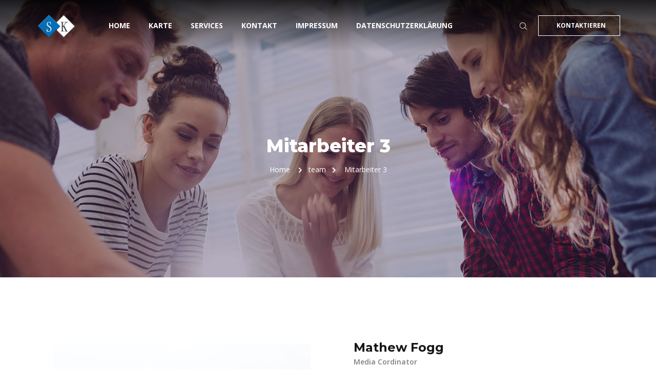

--- FILE ---
content_type: text/html; charset=UTF-8
request_url: https://sk-oldenburg.de/team/johnny-jhon/
body_size: 11399
content:
<!DOCTYPE html>
<html lang="de"> 

    <head>
        <meta charset="UTF-8">
        <meta name="viewport" content="width=device-width, initial-scale=1, maximum-scale=1">
		<title>Mitarbeiter 3 &#8211; SK Promotion</title>
<link href="https://fonts.googleapis.com/css?family=Open+Sans%3A%2C400%2C700%2C900%7CMontserrat%3A%2C400%2C700%2C900%7CBarlow%3A%2C400%2C700%2C900" rel="stylesheet"><meta name='robots' content='max-image-preview:large' />
<link rel='dns-prefetch' href='//fonts.googleapis.com' />
<link rel="alternate" type="application/rss+xml" title="SK Promotion &raquo; Feed" href="https://sk-oldenburg.de/feed/" />
<link rel="alternate" type="application/rss+xml" title="SK Promotion &raquo; Kommentar-Feed" href="https://sk-oldenburg.de/comments/feed/" />
<script type="text/javascript">
/* <![CDATA[ */
window._wpemojiSettings = {"baseUrl":"https:\/\/s.w.org\/images\/core\/emoji\/14.0.0\/72x72\/","ext":".png","svgUrl":"https:\/\/s.w.org\/images\/core\/emoji\/14.0.0\/svg\/","svgExt":".svg","source":{"concatemoji":"https:\/\/sk-oldenburg.de\/wp-includes\/js\/wp-emoji-release.min.js?ver=6.4.7"}};
/*! This file is auto-generated */
!function(i,n){var o,s,e;function c(e){try{var t={supportTests:e,timestamp:(new Date).valueOf()};sessionStorage.setItem(o,JSON.stringify(t))}catch(e){}}function p(e,t,n){e.clearRect(0,0,e.canvas.width,e.canvas.height),e.fillText(t,0,0);var t=new Uint32Array(e.getImageData(0,0,e.canvas.width,e.canvas.height).data),r=(e.clearRect(0,0,e.canvas.width,e.canvas.height),e.fillText(n,0,0),new Uint32Array(e.getImageData(0,0,e.canvas.width,e.canvas.height).data));return t.every(function(e,t){return e===r[t]})}function u(e,t,n){switch(t){case"flag":return n(e,"\ud83c\udff3\ufe0f\u200d\u26a7\ufe0f","\ud83c\udff3\ufe0f\u200b\u26a7\ufe0f")?!1:!n(e,"\ud83c\uddfa\ud83c\uddf3","\ud83c\uddfa\u200b\ud83c\uddf3")&&!n(e,"\ud83c\udff4\udb40\udc67\udb40\udc62\udb40\udc65\udb40\udc6e\udb40\udc67\udb40\udc7f","\ud83c\udff4\u200b\udb40\udc67\u200b\udb40\udc62\u200b\udb40\udc65\u200b\udb40\udc6e\u200b\udb40\udc67\u200b\udb40\udc7f");case"emoji":return!n(e,"\ud83e\udef1\ud83c\udffb\u200d\ud83e\udef2\ud83c\udfff","\ud83e\udef1\ud83c\udffb\u200b\ud83e\udef2\ud83c\udfff")}return!1}function f(e,t,n){var r="undefined"!=typeof WorkerGlobalScope&&self instanceof WorkerGlobalScope?new OffscreenCanvas(300,150):i.createElement("canvas"),a=r.getContext("2d",{willReadFrequently:!0}),o=(a.textBaseline="top",a.font="600 32px Arial",{});return e.forEach(function(e){o[e]=t(a,e,n)}),o}function t(e){var t=i.createElement("script");t.src=e,t.defer=!0,i.head.appendChild(t)}"undefined"!=typeof Promise&&(o="wpEmojiSettingsSupports",s=["flag","emoji"],n.supports={everything:!0,everythingExceptFlag:!0},e=new Promise(function(e){i.addEventListener("DOMContentLoaded",e,{once:!0})}),new Promise(function(t){var n=function(){try{var e=JSON.parse(sessionStorage.getItem(o));if("object"==typeof e&&"number"==typeof e.timestamp&&(new Date).valueOf()<e.timestamp+604800&&"object"==typeof e.supportTests)return e.supportTests}catch(e){}return null}();if(!n){if("undefined"!=typeof Worker&&"undefined"!=typeof OffscreenCanvas&&"undefined"!=typeof URL&&URL.createObjectURL&&"undefined"!=typeof Blob)try{var e="postMessage("+f.toString()+"("+[JSON.stringify(s),u.toString(),p.toString()].join(",")+"));",r=new Blob([e],{type:"text/javascript"}),a=new Worker(URL.createObjectURL(r),{name:"wpTestEmojiSupports"});return void(a.onmessage=function(e){c(n=e.data),a.terminate(),t(n)})}catch(e){}c(n=f(s,u,p))}t(n)}).then(function(e){for(var t in e)n.supports[t]=e[t],n.supports.everything=n.supports.everything&&n.supports[t],"flag"!==t&&(n.supports.everythingExceptFlag=n.supports.everythingExceptFlag&&n.supports[t]);n.supports.everythingExceptFlag=n.supports.everythingExceptFlag&&!n.supports.flag,n.DOMReady=!1,n.readyCallback=function(){n.DOMReady=!0}}).then(function(){return e}).then(function(){var e;n.supports.everything||(n.readyCallback(),(e=n.source||{}).concatemoji?t(e.concatemoji):e.wpemoji&&e.twemoji&&(t(e.twemoji),t(e.wpemoji)))}))}((window,document),window._wpemojiSettings);
/* ]]> */
</script>
<style id='wp-emoji-styles-inline-css' type='text/css'>

	img.wp-smiley, img.emoji {
		display: inline !important;
		border: none !important;
		box-shadow: none !important;
		height: 1em !important;
		width: 1em !important;
		margin: 0 0.07em !important;
		vertical-align: -0.1em !important;
		background: none !important;
		padding: 0 !important;
	}
</style>
<style id='classic-theme-styles-inline-css' type='text/css'>
/*! This file is auto-generated */
.wp-block-button__link{color:#fff;background-color:#32373c;border-radius:9999px;box-shadow:none;text-decoration:none;padding:calc(.667em + 2px) calc(1.333em + 2px);font-size:1.125em}.wp-block-file__button{background:#32373c;color:#fff;text-decoration:none}
</style>
<style id='global-styles-inline-css' type='text/css'>
body{--wp--preset--color--black: #000000;--wp--preset--color--cyan-bluish-gray: #abb8c3;--wp--preset--color--white: #ffffff;--wp--preset--color--pale-pink: #f78da7;--wp--preset--color--vivid-red: #cf2e2e;--wp--preset--color--luminous-vivid-orange: #ff6900;--wp--preset--color--luminous-vivid-amber: #fcb900;--wp--preset--color--light-green-cyan: #7bdcb5;--wp--preset--color--vivid-green-cyan: #00d084;--wp--preset--color--pale-cyan-blue: #8ed1fc;--wp--preset--color--vivid-cyan-blue: #0693e3;--wp--preset--color--vivid-purple: #9b51e0;--wp--preset--gradient--vivid-cyan-blue-to-vivid-purple: linear-gradient(135deg,rgba(6,147,227,1) 0%,rgb(155,81,224) 100%);--wp--preset--gradient--light-green-cyan-to-vivid-green-cyan: linear-gradient(135deg,rgb(122,220,180) 0%,rgb(0,208,130) 100%);--wp--preset--gradient--luminous-vivid-amber-to-luminous-vivid-orange: linear-gradient(135deg,rgba(252,185,0,1) 0%,rgba(255,105,0,1) 100%);--wp--preset--gradient--luminous-vivid-orange-to-vivid-red: linear-gradient(135deg,rgba(255,105,0,1) 0%,rgb(207,46,46) 100%);--wp--preset--gradient--very-light-gray-to-cyan-bluish-gray: linear-gradient(135deg,rgb(238,238,238) 0%,rgb(169,184,195) 100%);--wp--preset--gradient--cool-to-warm-spectrum: linear-gradient(135deg,rgb(74,234,220) 0%,rgb(151,120,209) 20%,rgb(207,42,186) 40%,rgb(238,44,130) 60%,rgb(251,105,98) 80%,rgb(254,248,76) 100%);--wp--preset--gradient--blush-light-purple: linear-gradient(135deg,rgb(255,206,236) 0%,rgb(152,150,240) 100%);--wp--preset--gradient--blush-bordeaux: linear-gradient(135deg,rgb(254,205,165) 0%,rgb(254,45,45) 50%,rgb(107,0,62) 100%);--wp--preset--gradient--luminous-dusk: linear-gradient(135deg,rgb(255,203,112) 0%,rgb(199,81,192) 50%,rgb(65,88,208) 100%);--wp--preset--gradient--pale-ocean: linear-gradient(135deg,rgb(255,245,203) 0%,rgb(182,227,212) 50%,rgb(51,167,181) 100%);--wp--preset--gradient--electric-grass: linear-gradient(135deg,rgb(202,248,128) 0%,rgb(113,206,126) 100%);--wp--preset--gradient--midnight: linear-gradient(135deg,rgb(2,3,129) 0%,rgb(40,116,252) 100%);--wp--preset--font-size--small: 13px;--wp--preset--font-size--medium: 20px;--wp--preset--font-size--large: 36px;--wp--preset--font-size--x-large: 42px;--wp--preset--spacing--20: 0.44rem;--wp--preset--spacing--30: 0.67rem;--wp--preset--spacing--40: 1rem;--wp--preset--spacing--50: 1.5rem;--wp--preset--spacing--60: 2.25rem;--wp--preset--spacing--70: 3.38rem;--wp--preset--spacing--80: 5.06rem;--wp--preset--shadow--natural: 6px 6px 9px rgba(0, 0, 0, 0.2);--wp--preset--shadow--deep: 12px 12px 50px rgba(0, 0, 0, 0.4);--wp--preset--shadow--sharp: 6px 6px 0px rgba(0, 0, 0, 0.2);--wp--preset--shadow--outlined: 6px 6px 0px -3px rgba(255, 255, 255, 1), 6px 6px rgba(0, 0, 0, 1);--wp--preset--shadow--crisp: 6px 6px 0px rgba(0, 0, 0, 1);}:where(.is-layout-flex){gap: 0.5em;}:where(.is-layout-grid){gap: 0.5em;}body .is-layout-flow > .alignleft{float: left;margin-inline-start: 0;margin-inline-end: 2em;}body .is-layout-flow > .alignright{float: right;margin-inline-start: 2em;margin-inline-end: 0;}body .is-layout-flow > .aligncenter{margin-left: auto !important;margin-right: auto !important;}body .is-layout-constrained > .alignleft{float: left;margin-inline-start: 0;margin-inline-end: 2em;}body .is-layout-constrained > .alignright{float: right;margin-inline-start: 2em;margin-inline-end: 0;}body .is-layout-constrained > .aligncenter{margin-left: auto !important;margin-right: auto !important;}body .is-layout-constrained > :where(:not(.alignleft):not(.alignright):not(.alignfull)){max-width: var(--wp--style--global--content-size);margin-left: auto !important;margin-right: auto !important;}body .is-layout-constrained > .alignwide{max-width: var(--wp--style--global--wide-size);}body .is-layout-flex{display: flex;}body .is-layout-flex{flex-wrap: wrap;align-items: center;}body .is-layout-flex > *{margin: 0;}body .is-layout-grid{display: grid;}body .is-layout-grid > *{margin: 0;}:where(.wp-block-columns.is-layout-flex){gap: 2em;}:where(.wp-block-columns.is-layout-grid){gap: 2em;}:where(.wp-block-post-template.is-layout-flex){gap: 1.25em;}:where(.wp-block-post-template.is-layout-grid){gap: 1.25em;}.has-black-color{color: var(--wp--preset--color--black) !important;}.has-cyan-bluish-gray-color{color: var(--wp--preset--color--cyan-bluish-gray) !important;}.has-white-color{color: var(--wp--preset--color--white) !important;}.has-pale-pink-color{color: var(--wp--preset--color--pale-pink) !important;}.has-vivid-red-color{color: var(--wp--preset--color--vivid-red) !important;}.has-luminous-vivid-orange-color{color: var(--wp--preset--color--luminous-vivid-orange) !important;}.has-luminous-vivid-amber-color{color: var(--wp--preset--color--luminous-vivid-amber) !important;}.has-light-green-cyan-color{color: var(--wp--preset--color--light-green-cyan) !important;}.has-vivid-green-cyan-color{color: var(--wp--preset--color--vivid-green-cyan) !important;}.has-pale-cyan-blue-color{color: var(--wp--preset--color--pale-cyan-blue) !important;}.has-vivid-cyan-blue-color{color: var(--wp--preset--color--vivid-cyan-blue) !important;}.has-vivid-purple-color{color: var(--wp--preset--color--vivid-purple) !important;}.has-black-background-color{background-color: var(--wp--preset--color--black) !important;}.has-cyan-bluish-gray-background-color{background-color: var(--wp--preset--color--cyan-bluish-gray) !important;}.has-white-background-color{background-color: var(--wp--preset--color--white) !important;}.has-pale-pink-background-color{background-color: var(--wp--preset--color--pale-pink) !important;}.has-vivid-red-background-color{background-color: var(--wp--preset--color--vivid-red) !important;}.has-luminous-vivid-orange-background-color{background-color: var(--wp--preset--color--luminous-vivid-orange) !important;}.has-luminous-vivid-amber-background-color{background-color: var(--wp--preset--color--luminous-vivid-amber) !important;}.has-light-green-cyan-background-color{background-color: var(--wp--preset--color--light-green-cyan) !important;}.has-vivid-green-cyan-background-color{background-color: var(--wp--preset--color--vivid-green-cyan) !important;}.has-pale-cyan-blue-background-color{background-color: var(--wp--preset--color--pale-cyan-blue) !important;}.has-vivid-cyan-blue-background-color{background-color: var(--wp--preset--color--vivid-cyan-blue) !important;}.has-vivid-purple-background-color{background-color: var(--wp--preset--color--vivid-purple) !important;}.has-black-border-color{border-color: var(--wp--preset--color--black) !important;}.has-cyan-bluish-gray-border-color{border-color: var(--wp--preset--color--cyan-bluish-gray) !important;}.has-white-border-color{border-color: var(--wp--preset--color--white) !important;}.has-pale-pink-border-color{border-color: var(--wp--preset--color--pale-pink) !important;}.has-vivid-red-border-color{border-color: var(--wp--preset--color--vivid-red) !important;}.has-luminous-vivid-orange-border-color{border-color: var(--wp--preset--color--luminous-vivid-orange) !important;}.has-luminous-vivid-amber-border-color{border-color: var(--wp--preset--color--luminous-vivid-amber) !important;}.has-light-green-cyan-border-color{border-color: var(--wp--preset--color--light-green-cyan) !important;}.has-vivid-green-cyan-border-color{border-color: var(--wp--preset--color--vivid-green-cyan) !important;}.has-pale-cyan-blue-border-color{border-color: var(--wp--preset--color--pale-cyan-blue) !important;}.has-vivid-cyan-blue-border-color{border-color: var(--wp--preset--color--vivid-cyan-blue) !important;}.has-vivid-purple-border-color{border-color: var(--wp--preset--color--vivid-purple) !important;}.has-vivid-cyan-blue-to-vivid-purple-gradient-background{background: var(--wp--preset--gradient--vivid-cyan-blue-to-vivid-purple) !important;}.has-light-green-cyan-to-vivid-green-cyan-gradient-background{background: var(--wp--preset--gradient--light-green-cyan-to-vivid-green-cyan) !important;}.has-luminous-vivid-amber-to-luminous-vivid-orange-gradient-background{background: var(--wp--preset--gradient--luminous-vivid-amber-to-luminous-vivid-orange) !important;}.has-luminous-vivid-orange-to-vivid-red-gradient-background{background: var(--wp--preset--gradient--luminous-vivid-orange-to-vivid-red) !important;}.has-very-light-gray-to-cyan-bluish-gray-gradient-background{background: var(--wp--preset--gradient--very-light-gray-to-cyan-bluish-gray) !important;}.has-cool-to-warm-spectrum-gradient-background{background: var(--wp--preset--gradient--cool-to-warm-spectrum) !important;}.has-blush-light-purple-gradient-background{background: var(--wp--preset--gradient--blush-light-purple) !important;}.has-blush-bordeaux-gradient-background{background: var(--wp--preset--gradient--blush-bordeaux) !important;}.has-luminous-dusk-gradient-background{background: var(--wp--preset--gradient--luminous-dusk) !important;}.has-pale-ocean-gradient-background{background: var(--wp--preset--gradient--pale-ocean) !important;}.has-electric-grass-gradient-background{background: var(--wp--preset--gradient--electric-grass) !important;}.has-midnight-gradient-background{background: var(--wp--preset--gradient--midnight) !important;}.has-small-font-size{font-size: var(--wp--preset--font-size--small) !important;}.has-medium-font-size{font-size: var(--wp--preset--font-size--medium) !important;}.has-large-font-size{font-size: var(--wp--preset--font-size--large) !important;}.has-x-large-font-size{font-size: var(--wp--preset--font-size--x-large) !important;}
.wp-block-navigation a:where(:not(.wp-element-button)){color: inherit;}
:where(.wp-block-post-template.is-layout-flex){gap: 1.25em;}:where(.wp-block-post-template.is-layout-grid){gap: 1.25em;}
:where(.wp-block-columns.is-layout-flex){gap: 2em;}:where(.wp-block-columns.is-layout-grid){gap: 2em;}
.wp-block-pullquote{font-size: 1.5em;line-height: 1.6;}
</style>
<link rel='stylesheet' id='contact-form-7-css' href='https://sk-oldenburg.de/wp-content/plugins/contact-form-7/includes/css/styles.css?ver=5.9.2' type='text/css' media='all' />
<link rel='stylesheet' id='dashicons-css' href='https://sk-oldenburg.de/wp-includes/css/dashicons.min.css?ver=6.4.7' type='text/css' media='all' />
<link rel='stylesheet' id='elementor-icons-ekiticons-css' href='https://sk-oldenburg.de/wp-content/plugins/elementskit-lite/modules/elementskit-icon-pack/assets/css/ekiticons.css?ver=3.0.4' type='text/css' media='all' />
<link rel='stylesheet' id='elementor-icons-css' href='https://sk-oldenburg.de/wp-content/plugins/elementor/assets/lib/eicons/css/elementor-icons.min.css?ver=5.25.0' type='text/css' media='all' />
<link rel='stylesheet' id='elementor-frontend-css' href='https://sk-oldenburg.de/wp-content/plugins/elementor/assets/css/frontend.min.css?ver=3.18.3' type='text/css' media='all' />
<link rel='stylesheet' id='swiper-css' href='https://sk-oldenburg.de/wp-content/plugins/elementor/assets/lib/swiper/css/swiper.min.css?ver=5.3.6' type='text/css' media='all' />
<link rel='stylesheet' id='elementor-post-7-css' href='https://sk-oldenburg.de/wp-content/uploads/elementor/css/post-7.css?ver=1703971527' type='text/css' media='all' />
<link rel='stylesheet' id='elementor-global-css' href='https://sk-oldenburg.de/wp-content/uploads/elementor/css/global.css?ver=1703971665' type='text/css' media='all' />
<link rel='stylesheet' id='elementor-post-21-css' href='https://sk-oldenburg.de/wp-content/uploads/elementor/css/post-21.css?ver=1714457960' type='text/css' media='all' />
<link rel='stylesheet' id='outmedia-fonts-css' href='https://fonts.googleapis.com/css?family=Montserrat%3A400%2C500%2C600%2C700%2C800%7COpen%2BSans%3A400%2C700%2C&#038;ver=1.0.1' type='text/css' media='all' />
<link rel='stylesheet' id='bootstrap-min-css' href='https://sk-oldenburg.de/wp-content/themes/outmedia/assets/css/bootstrap.min.css?ver=1.0.1' type='text/css' media='all' />
<link rel='stylesheet' id='fontawesome-min-css' href='https://sk-oldenburg.de/wp-content/themes/outmedia/assets/css/fontawesome.min.css?ver=1.0.1' type='text/css' media='all' />
<link rel='stylesheet' id='flaticon-css' href='https://sk-oldenburg.de/wp-content/themes/outmedia/assets/css/flaticon.css?ver=1.0.1' type='text/css' media='all' />
<link rel='stylesheet' id='magnific-popup-css' href='https://sk-oldenburg.de/wp-content/themes/outmedia/assets/css/magnific-popup.css?ver=1.0.1' type='text/css' media='all' />
<link rel='stylesheet' id='owl-carousel-css' href='https://sk-oldenburg.de/wp-content/themes/outmedia/assets/css/owl.carousel.min.css?ver=1.0.1' type='text/css' media='all' />
<link rel='stylesheet' id='outmedia-blog-custom-css' href='https://sk-oldenburg.de/wp-content/themes/outmedia/assets/css/blog-custom.css?ver=1.0.1' type='text/css' media='all' />
<link rel='stylesheet' id='woocommerce-css' href='https://sk-oldenburg.de/wp-content/themes/outmedia/assets/css/woocommerce.css?ver=1.0.1' type='text/css' media='all' />
<link rel='stylesheet' id='outmedia-style-css' href='https://sk-oldenburg.de/wp-content/themes/outmedia/assets/css/main.css?ver=1.0.1' type='text/css' media='all' />
<style id='outmedia-style-inline-css' type='text/css'>

        body{ font-family:"Open Sans";font-size:16px; }

        h1{
            font-family:"Montserrat";font-weight:700;
        }
        h2{
            font-family:"Montserrat";font-weight:700; 
        }
        h3{ 
            font-family:"Montserrat";font-weight:700; 
        }

        h4{ 
            font-family:"Montserrat";font-weight:700;
        }

        .sidebar ul li a:hover{
            color: #0270bc;
        }

        .entry-header .entry-title a{
            color: #0270bc;
        }
     
        body{
            background-color: #fff;
        }
      
     
        .single-intro-text .count-number, .sticky.post .meta-featured-post,
        .sidebar .widget .widget-title:before, .pagination li.active a, .pagination li:hover a,
        .pagination li.active a:hover, .pagination li:hover a:hover,
        .BackTo, .ticket-btn.btn:hover,
        .btn-primary,
        .BackTo,
        .header-book-btn .btn-primary,
        .header .navbar-container .navbar-light .main-menu > li > a:before,
        .header-transparent:before,
        
        .owl-carousel .owl-dots .owl-dot.active,
   
        .sidebar .widget-title:before,
        .not-found .input-group-btn,
        .tp-product-slider.owl-carousel .owl-nav .owl-prev:hover, .tp-product-slider.owl-carousel .owl-nav .owl-next:hover,
        .navbar-light .navbar-toggler,
        .tp-contact-form .form-group .btn-submit:hover        {
            background: #0270bc;
        }


        .btn-primary,
        .sidebar .widget.widget_search .form-control:focus,
        .not-found .form-control:focus,
        .tp-contact-form .form-group .btn-submit:hover,
        .woocommerce div.product .woocommerce-tabs ul.tabs li.active{
            border-color: #0270bc;
        }

      

        .copyright .footer-social li a i:hover,
        .copyright .copyright-text a,
        .header .navbar-container .navbar-light .main-menu li a:hover,
        .header .navbar-container .navbar-light .main-menu li.active > a,
        .post .entry-header .entry-title a:hover,
        .tag-lists a:hover, .tagcloud a:hover,
        .post-navigation span:hover, .post-navigation h3:hover{
            color: #0270bc;
        }

        .footer-widget p strong a,
        .nav-classic-transparent.header .navbar-container .navbar-light .main-menu li a:hover{
            color: #0270bc;

        }

        .header-book-btn .btn-primary:hover,
        .btn-primary:hover,
        .fr-review-box .fr-review .fr-btn:hover,
        .nav-classic-transparent .header-cart .cart-link a sup{
            background: #0270bc;
        }
        .header-book-btn .btn-primary:hover,
        .btn-primary:hover{
            border-color: #0270bc;
        }

        
         .header .navbar-container .navbar-light .main-menu li ul.dropdown-menu li a{
            color: #0270bc;
        }
         
            .header .navbar-container .navbar-light .main-menu > li > a,
            .header-transparent .header-nav-right-info li{
             font-family:"Barlow";font-size:14px;font-weight:700;
         }
           .header .navbar-container .navbar-light .main-menu > li > a:hover{
            color:  #0270bc; 
           }
         

        .tp-footer{
            background-color: #1b1b1b;
            padding-top:50px;
            background-image:url();;
            background-repeat: no-repeat;
            background-size: cover;
        }
        
        

      .copyright .copyright-text{
         color: #aaa;
      }

     
</style>
<link rel='stylesheet' id='ekit-widget-styles-css' href='https://sk-oldenburg.de/wp-content/plugins/elementskit-lite/widgets/init/assets/css/widget-styles.css?ver=3.0.4' type='text/css' media='all' />
<link rel='stylesheet' id='ekit-responsive-css' href='https://sk-oldenburg.de/wp-content/plugins/elementskit-lite/widgets/init/assets/css/responsive.css?ver=3.0.4' type='text/css' media='all' />
<link rel='stylesheet' id='google-fonts-1-css' href='https://fonts.googleapis.com/css?family=Montserrat%3A100%2C100italic%2C200%2C200italic%2C300%2C300italic%2C400%2C400italic%2C500%2C500italic%2C600%2C600italic%2C700%2C700italic%2C800%2C800italic%2C900%2C900italic%7COpen+Sans%3A100%2C100italic%2C200%2C200italic%2C300%2C300italic%2C400%2C400italic%2C500%2C500italic%2C600%2C600italic%2C700%2C700italic%2C800%2C800italic%2C900%2C900italic%7CRoboto%3A100%2C100italic%2C200%2C200italic%2C300%2C300italic%2C400%2C400italic%2C500%2C500italic%2C600%2C600italic%2C700%2C700italic%2C800%2C800italic%2C900%2C900italic&#038;display=auto&#038;ver=6.4.7' type='text/css' media='all' />
<link rel="preconnect" href="https://fonts.gstatic.com/" crossorigin><script type="text/javascript" src="https://sk-oldenburg.de/wp-includes/js/jquery/jquery.min.js?ver=3.7.1" id="jquery-core-js"></script>
<script type="text/javascript" src="https://sk-oldenburg.de/wp-includes/js/jquery/jquery-migrate.min.js?ver=3.4.1" id="jquery-migrate-js"></script>
<link rel="https://api.w.org/" href="https://sk-oldenburg.de/wp-json/" /><link rel="EditURI" type="application/rsd+xml" title="RSD" href="https://sk-oldenburg.de/xmlrpc.php?rsd" />
<meta name="generator" content="WordPress 6.4.7" />
<link rel="canonical" href="https://sk-oldenburg.de/team/johnny-jhon/" />
<link rel='shortlink' href='https://sk-oldenburg.de/?p=21' />
<link rel="alternate" type="application/json+oembed" href="https://sk-oldenburg.de/wp-json/oembed/1.0/embed?url=https%3A%2F%2Fsk-oldenburg.de%2Fteam%2Fjohnny-jhon%2F" />
<link rel="alternate" type="text/xml+oembed" href="https://sk-oldenburg.de/wp-json/oembed/1.0/embed?url=https%3A%2F%2Fsk-oldenburg.de%2Fteam%2Fjohnny-jhon%2F&#038;format=xml" />
<meta name="generator" content="Elementor 3.18.3; features: e_dom_optimization, e_optimized_assets_loading, additional_custom_breakpoints, block_editor_assets_optimize, e_image_loading_optimization; settings: css_print_method-external, google_font-enabled, font_display-auto">
<style type="text/css">.recentcomments a{display:inline !important;padding:0 !important;margin:0 !important;}</style><link rel="icon" href="https://sk-oldenburg.de/wp-content/uploads/2023/12/cropped-sk-logo-32x32.png" sizes="32x32" />
<link rel="icon" href="https://sk-oldenburg.de/wp-content/uploads/2023/12/cropped-sk-logo-192x192.png" sizes="192x192" />
<link rel="apple-touch-icon" href="https://sk-oldenburg.de/wp-content/uploads/2023/12/cropped-sk-logo-180x180.png" />
<meta name="msapplication-TileImage" content="https://sk-oldenburg.de/wp-content/uploads/2023/12/cropped-sk-logo-270x270.png" />
		<style type="text/css" id="wp-custom-css">
			.banner-area .breadcrumb i{
	font-size: 12px;
}

.testimonial-carousel .owl-nav {

    right: 20px;
}
.nav-custom .nav-right-content .btn-wrapper .boxed-btn{
	border-color: #fff;
}
.nav-custom-fixed .nav-right-content .btn-wrapper .boxed-btn {
    color: var(--heading-color);
    border-color: rgba(0, 0, 0, 0.3);
}
.nav-custom .nav-right-content .btn-wrapper .boxed-btn:hover {
    color:#fff;
}
.wpcf7-not-valid-tip{
	color:#ffda9f;
}
.wpcf7 form.invalid .wpcf7-response-output, .wpcf7 form.unaccepted .wpcf7-response-output {
    color: #ffda9f;
}
.wpcf7-submit.boxed-btn{
	border:0;
}
.fx-content{
	width:440px!important;
}
.fx-content.left{
	margin-left:auto;
}
.mfp-iframe-holder .mfp-close, .mfp-image-holder .mfp-close {
    padding-right: 13px;
    width: 45px;
    height: 45px;
}
.contact-page-form .form-control::placeholder{
	color:#222!important;
}
.contact-page-form .form-control::-ms-input-placeholder{
	color:#222!important;
}
.contact-page-form textarea{
	color:#222;
}
.contact-page-form .btn{
	border:0;
}
.nav-custom .nav-right-content ul li a:hover {
    color:#fc0841;
	opacity:1;
}


@media (max-width: 1024px){
	.fx-content.left{
		margin-left:8%;
	}
}
@media (max-width: 1199px){
	.fx-content{
		width:380px!important;
	}
}
@media (min-width:992px) {
	.container{
	padding-left:0;
	padding-right:0;
}
}
@media (max-width: 991px){
	.fx-content{
		width:320px!important;
	}
}
@media (max-width: 767px){
	.content-center *{
		text-align: center;
	}
	.fx-content{
		width:100%!important;
	}
	.fx-content.left{
		margin-left:0;
	}
	.title-line .elementskit-section-title:after{
		display:none;
	}
	.contact-area::before{
		display:none;
	}
}


.mapster-wp-maps-container {
	height: 100vh;
}		</style>
		    </head>

    <body class="team-template-default single single-team postid-21 sidebar-active sidebar-class elementor-default elementor-kit-7 elementor-page elementor-page-21">
		<header class="header-class">
   <!-- //. search Popup -->
 <div class="body-overlay" id="body-overlay"></div>
    <div class="search-popup" id="search-popup">
        <form method="get" action="https://sk-oldenburg.de/" class="search-form">
            <div class="form-group">
                <input type="text" value="" class="form-control" name="s" placeholder="">
            </div>
            <input type="submit" class="d-none">
            <button class="close-btn border-none"><i class="fas fa-times"></i></button>
        </form>
    </div>
    <div class="header header-transparent">
        <div class="navbar-container">
            <!-- support bar area end -->
            <nav class="navbar nav-custom navbar-expand-lg">
                <div class="container nav-custom-container">
                    <div class="responsive-mobile-menu">
                        <div class="logo-wrapper">
                            <a href="https://sk-oldenburg.de/" class="logo">
                                <img class="def" src="//sk-oldenburg.de/wp-content/uploads/2023/12/sk-logo.png" alt="SK Promotion">
                                <img class="alt" src="//sk-oldenburg.de/wp-content/uploads/2023/12/sk-logo.png" alt="SK Promotion">
                            </a>
                        </div>
                        <button class="navbar-toggler cross-menu" type="button" data-toggle="collapse" data-target="#bizcoxx_main_menu" aria-expanded="false" aria-label="Toggle navigation">
                            <span class="cross-menu-wrapper">
                                <span class="bar1"></span>
                                <span class="bar2"></span>
                                <span class="bar3"></span>
                            </span>
                        </button>
                    </div>
                
                    <div id="bizcoxx_main_menu" class="collapse navbar-collapse"><ul id="main-menu" class="navbar-nav main-menu"><li id="menu-item-2627" class="menu-item menu-item-type-post_type menu-item-object-page menu-item-home menu-item-2627 nav-item"><a href="https://sk-oldenburg.de/" class="nav-link">Home</a></li>
<li id="menu-item-2911" class="menu-item menu-item-type-post_type menu-item-object-page menu-item-2911 nav-item"><a href="https://sk-oldenburg.de/karte/" class="nav-link">Karte</a></li>
<li id="menu-item-546" class="menu-item menu-item-type-post_type menu-item-object-page menu-item-546 nav-item"><a href="https://sk-oldenburg.de/services/" class="nav-link">Services</a></li>
<li id="menu-item-2625" class="menu-item menu-item-type-post_type menu-item-object-page menu-item-2625 nav-item"><a href="https://sk-oldenburg.de/contact/" class="nav-link">Kontakt</a></li>
<li id="menu-item-3278" class="menu-item menu-item-type-post_type menu-item-object-page menu-item-3278 nav-item"><a href="https://sk-oldenburg.de/impressum/" class="nav-link">Impressum</a></li>
<li id="menu-item-3279" class="menu-item menu-item-type-post_type menu-item-object-page menu-item-3279 nav-item"><a href="https://sk-oldenburg.de/privacy-policy/" class="nav-link">Datenschutzerklärung</a></li>
</ul></div>

                    <!-- menu end -->
                    <div class="nav-right-content">
                        <div class="icon-part">
                            
                                                        <ul class="social_link">
                                                                    </ul>
                                <!-- ./ social end -->
                                                        <ul class="cart-icon">
                                                                <li id="search"><a href="#"><i class="flaticon-magnifying-glass"></i></a></li>
                                                                                            </ul>
                                                    </div>
                                                <div class="btn-wrapper">
                            <a href="https://sk-oldenburg.de/contact" class="boxed-btn blank">KONTAKTIEREN</a>
                        </div>
                                            </div>
                </div>
            </nav>
            <!-- navbar area end -->
       </div>
    </div>
</header><!-- ./header end -->
    


     <div class="banner-area banner-bg" style="background-image:url(https://sk-oldenburg.de/wp-content/themes/outmedia/assets/images/banner-image.jpg);">
            <div class="container">
                <div class="row">
                    <div class="col-md-12 text-center">
                        <h2 class="banner-title mt-80">
                           Mitarbeiter 3 
                        </h2>
                                                     <ol class="breadcrumb" data-wow-duration="2s"><li><a href="https://sk-oldenburg.de">Home</a></li> <i class="fas fa-chevron-right"></i><li>team</li><i class="fas fa-chevron-right"></i>  <li>Mitarbeiter 3</li></ol>                                             </div>
                </div>
            </div>
        </div>  
  
     		<div data-elementor-type="wp-post" data-elementor-id="21" class="elementor elementor-21">
									<section class="elementor-section elementor-top-section elementor-element elementor-element-3788a1ac elementor-section-boxed elementor-section-height-default elementor-section-height-default" data-id="3788a1ac" data-element_type="section">
						<div class="elementor-container elementor-column-gap-default">
					<div class="elementor-column elementor-col-50 elementor-top-column elementor-element elementor-element-155d86c5" data-id="155d86c5" data-element_type="column">
			<div class="elementor-widget-wrap elementor-element-populated">
								<div class="elementor-element elementor-element-7f0cf759 elementor-widget elementor-widget-image" data-id="7f0cf759" data-element_type="widget" data-widget_type="image.default">
				<div class="elementor-widget-container">
															<img fetchpriority="high" decoding="async" width="502" height="600" src="https://sk-oldenburg.de/wp-content/uploads/2020/09/team-03.jpg" class="attachment-large size-large wp-image-321" alt="" />															</div>
				</div>
					</div>
		</div>
				<div class="elementor-column elementor-col-50 elementor-top-column elementor-element elementor-element-5e9e09a" data-id="5e9e09a" data-element_type="column">
			<div class="elementor-widget-wrap elementor-element-populated">
								<div class="elementor-element elementor-element-2a55608 elementor-widget elementor-widget-elementskit-heading" data-id="2a55608" data-element_type="widget" data-widget_type="elementskit-heading.default">
				<div class="elementor-widget-container">
			<div class="ekit-wid-con" ><div class="ekit-heading elementskit-section-title-wraper text_left   ekit_heading_tablet-   ekit_heading_mobile-"><h2 class="ekit-heading--title elementskit-section-title ">Mathew Fogg </h2><h3 class="ekit-heading--subtitle elementskit-section-subtitle  ">
						Media Cordinator	
					</h3></div></div>		</div>
				</div>
				<div class="elementor-element elementor-element-e3ba21e elementor-widget elementor-widget-elementskit-social-media" data-id="e3ba21e" data-element_type="widget" data-widget_type="elementskit-social-media.default">
				<div class="elementor-widget-container">
			<div class="ekit-wid-con" >			 <ul class="ekit_social_media">
														<li class="elementor-repeater-item-2c9eca8">
					    <a
						href="#" aria-label="Facebook" class="facebook" >
														
							<i aria-hidden="true" class="icon icon-facebook"></i>									
                                                                                                            </a>
                    </li>
                    														<li class="elementor-repeater-item-24fc179">
					    <a
						href="#" aria-label="Twitter" class="twitter" >
														
							<i aria-hidden="true" class="icon icon-twitter"></i>									
                                                                                                            </a>
                    </li>
                    														<li class="elementor-repeater-item-4fe1fa8">
					    <a
						href="https://facebook.com" aria-label="LinkedIn" class="linkedin" >
														
							<i aria-hidden="true" class="icon icon-linkedin"></i>									
                                                                                                            </a>
                    </li>
                    							</ul>
		</div>		</div>
				</div>
				<div class="elementor-element elementor-element-7f431b2 elementor-widget elementor-widget-elementskit-heading" data-id="7f431b2" data-element_type="widget" data-widget_type="elementskit-heading.default">
				<div class="elementor-widget-container">
			<div class="ekit-wid-con" ><div class="ekit-heading elementskit-section-title-wraper text_left   ekit_heading_tablet-   ekit_heading_mobile-">				<div class='ekit-heading__description'>
					<p>We are a value-driven organization. Our core values inspire us to push our boundaries and set benchmarks for others are a value-driven organization. Our core values inspire us to push our boundaries and set benchmarks for others.</p>
				</div>
			</div></div>		</div>
				</div>
				<div class="elementor-element elementor-element-a56b240 elementor-widget elementor-widget-heading" data-id="a56b240" data-element_type="widget" data-widget_type="heading.default">
				<div class="elementor-widget-container">
			<h2 class="elementor-heading-title elementor-size-default">Skills</h2>		</div>
				</div>
				<div class="elementor-element elementor-element-8bacf2a elementor-widget elementor-widget-elementskit-progressbar" data-id="8bacf2a" data-element_type="widget" data-widget_type="elementskit-progressbar.default">
				<div class="elementor-widget-container">
			<div class="ekit-wid-con" >        <div class="waypoint-tigger">
            <div class="skillbar-group " data-progress-bar="">
                <div class="single-skill-bar">
                                            <div class="skill-bar-content">
                            <span class="skill-title">Team Leader</span>
                        </div><!-- .skill-bar-content END -->
                        <div class="skill-bar">
                            <div class="skill-track">
                                
                                <div class="number-percentage-wraper">
                                    <span class="number-percentage" data-value="90" data-animation-duration="3500">0</span>%

                                                                    </div>
                            </div>
                        </div><!-- .skill-bar END -->
                                    </div><!-- .single-skill-bar END -->
            </div><!-- .skillbar-group END -->
        </div>
        </div>		</div>
				</div>
				<div class="elementor-element elementor-element-f0d2f0e elementor-widget elementor-widget-elementskit-progressbar" data-id="f0d2f0e" data-element_type="widget" data-widget_type="elementskit-progressbar.default">
				<div class="elementor-widget-container">
			<div class="ekit-wid-con" >        <div class="waypoint-tigger">
            <div class="skillbar-group " data-progress-bar="">
                <div class="single-skill-bar">
                                            <div class="skill-bar-content">
                            <span class="skill-title">Policy Making</span>
                        </div><!-- .skill-bar-content END -->
                        <div class="skill-bar">
                            <div class="skill-track">
                                
                                <div class="number-percentage-wraper">
                                    <span class="number-percentage" data-value="80" data-animation-duration="3500">0</span>%

                                                                    </div>
                            </div>
                        </div><!-- .skill-bar END -->
                                    </div><!-- .single-skill-bar END -->
            </div><!-- .skillbar-group END -->
        </div>
        </div>		</div>
				</div>
				<div class="elementor-element elementor-element-f12b9a3 elementor-widget elementor-widget-elementskit-progressbar" data-id="f12b9a3" data-element_type="widget" data-widget_type="elementskit-progressbar.default">
				<div class="elementor-widget-container">
			<div class="ekit-wid-con" >        <div class="waypoint-tigger">
            <div class="skillbar-group " data-progress-bar="">
                <div class="single-skill-bar">
                                            <div class="skill-bar-content">
                            <span class="skill-title">Output</span>
                        </div><!-- .skill-bar-content END -->
                        <div class="skill-bar">
                            <div class="skill-track">
                                
                                <div class="number-percentage-wraper">
                                    <span class="number-percentage" data-value="70" data-animation-duration="3500">0</span>%

                                                                    </div>
                            </div>
                        </div><!-- .skill-bar END -->
                                    </div><!-- .single-skill-bar END -->
            </div><!-- .skillbar-group END -->
        </div>
        </div>		</div>
				</div>
					</div>
		</div>
							</div>
		</section>
							</div>
		 
<footer class="footer-area">
	<div>
		<img style="width: 100%; height: 100px; object-fit: contain;" src="https://sk-oldenburg.de/wp-content/uploads/2023/12/sk-logo.png" />
	</div>
         <div class="footer-top padding-top-115 padding-bottom-50">
         <div class="container">
                
         </div><!-- ./container -->
      </div> <!-- ./footer-top --> 
    
   <div class="copyright-area">
        <div class="container">
            <div class="row justify-content-center">
                <div class="col-lg-6 text-center">
                    <div class="copyright-text">
                        &copy; 2024, SK-Promotion. All rights reserved                    </div>
                </div>
            </div>
        </div><!-- /.container -->
   </div><!-- /.copyright -->
</footer><!-- ./footer -->

    <div class="back-to-top">
        <span class="back-top"><i class="fas fa-angle-up"></i></span>
    </div>

   <script type="text/javascript" src="https://sk-oldenburg.de/wp-content/plugins/contact-form-7/includes/swv/js/index.js?ver=5.9.2" id="swv-js"></script>
<script type="text/javascript" id="contact-form-7-js-extra">
/* <![CDATA[ */
var wpcf7 = {"api":{"root":"https:\/\/sk-oldenburg.de\/wp-json\/","namespace":"contact-form-7\/v1"}};
/* ]]> */
</script>
<script type="text/javascript" src="https://sk-oldenburg.de/wp-content/plugins/contact-form-7/includes/js/index.js?ver=5.9.2" id="contact-form-7-js"></script>
<script type="text/javascript" src="https://sk-oldenburg.de/wp-content/plugins/elementskit-lite/libs/framework/assets/js/frontend-script.js?ver=3.0.4" id="elementskit-framework-js-frontend-js"></script>
<script type="text/javascript" id="elementskit-framework-js-frontend-js-after">
/* <![CDATA[ */
		var elementskit = {
			resturl: 'https://sk-oldenburg.de/wp-json/elementskit/v1/',
		}

		
/* ]]> */
</script>
<script type="text/javascript" src="https://sk-oldenburg.de/wp-content/plugins/elementskit-lite/widgets/init/assets/js/widget-scripts.js?ver=3.0.4" id="ekit-widget-scripts-js"></script>
<script type="text/javascript" src="https://sk-oldenburg.de/wp-content/themes/outmedia/assets/js/popper.min.js?ver=1.0.1" id="popper-min-js"></script>
<script type="text/javascript" src="https://sk-oldenburg.de/wp-content/themes/outmedia/assets/js/bootstrap.min.js?ver=1.0.1" id="bootstrap-min-js"></script>
<script type="text/javascript" src="https://sk-oldenburg.de/wp-content/themes/outmedia/assets/js/jquery.magnific-popup.min.js?ver=1.0.1" id="jquery-magnific-popup-min-js"></script>
<script type="text/javascript" src="https://sk-oldenburg.de/wp-content/themes/outmedia/assets/js/owl.carousel.min.js?ver=1.0.1" id="owl-carousel-min-js"></script>
<script type="text/javascript" src="https://sk-oldenburg.de/wp-content/themes/outmedia/assets/js/isotope.min.js?ver=1.0.1" id="isotope-min-js"></script>
<script type="text/javascript" src="https://sk-oldenburg.de/wp-content/themes/outmedia/assets/js/script.js?ver=1.0.1" id="outmedia-script-js"></script>
<script type="text/javascript" src="https://sk-oldenburg.de/wp-content/plugins/elementor/assets/lib/waypoints/waypoints.min.js?ver=4.0.2" id="elementor-waypoints-js"></script>
<script type="text/javascript" src="https://sk-oldenburg.de/wp-content/plugins/elementor/assets/js/webpack.runtime.min.js?ver=3.18.3" id="elementor-webpack-runtime-js"></script>
<script type="text/javascript" src="https://sk-oldenburg.de/wp-content/plugins/elementor/assets/js/frontend-modules.min.js?ver=3.18.3" id="elementor-frontend-modules-js"></script>
<script type="text/javascript" src="https://sk-oldenburg.de/wp-includes/js/jquery/ui/core.min.js?ver=1.13.2" id="jquery-ui-core-js"></script>
<script type="text/javascript" id="elementor-frontend-js-before">
/* <![CDATA[ */
var elementorFrontendConfig = {"environmentMode":{"edit":false,"wpPreview":false,"isScriptDebug":false},"i18n":{"shareOnFacebook":"Auf Facebook teilen","shareOnTwitter":"Auf Twitter teilen","pinIt":"Anheften","download":"Download","downloadImage":"Bild downloaden","fullscreen":"Vollbild","zoom":"Zoom","share":"Teilen","playVideo":"Video abspielen","previous":"Zur\u00fcck","next":"Weiter","close":"Schlie\u00dfen","a11yCarouselWrapperAriaLabel":"Carousel | Horizontal scrolling: Arrow Left & Right","a11yCarouselPrevSlideMessage":"Previous slide","a11yCarouselNextSlideMessage":"Next slide","a11yCarouselFirstSlideMessage":"This is the first slide","a11yCarouselLastSlideMessage":"This is the last slide","a11yCarouselPaginationBulletMessage":"Go to slide"},"is_rtl":false,"breakpoints":{"xs":0,"sm":480,"md":768,"lg":1025,"xl":1440,"xxl":1600},"responsive":{"breakpoints":{"mobile":{"label":"Mobile Portrait","value":767,"default_value":767,"direction":"max","is_enabled":true},"mobile_extra":{"label":"Mobile Landscape","value":880,"default_value":880,"direction":"max","is_enabled":false},"tablet":{"label":"Tablet Portrait","value":1024,"default_value":1024,"direction":"max","is_enabled":true},"tablet_extra":{"label":"Tablet Landscape","value":1200,"default_value":1200,"direction":"max","is_enabled":false},"laptop":{"label":"Laptop","value":1366,"default_value":1366,"direction":"max","is_enabled":false},"widescreen":{"label":"Breitbild","value":2400,"default_value":2400,"direction":"min","is_enabled":false}}},"version":"3.18.3","is_static":false,"experimentalFeatures":{"e_dom_optimization":true,"e_optimized_assets_loading":true,"additional_custom_breakpoints":true,"block_editor_assets_optimize":true,"landing-pages":true,"e_image_loading_optimization":true,"e_global_styleguide":true},"urls":{"assets":"https:\/\/sk-oldenburg.de\/wp-content\/plugins\/elementor\/assets\/"},"swiperClass":"swiper-container","settings":{"page":[],"editorPreferences":[]},"kit":{"active_breakpoints":["viewport_mobile","viewport_tablet"],"global_image_lightbox":"yes","lightbox_enable_counter":"yes","lightbox_enable_fullscreen":"yes","lightbox_enable_zoom":"yes","lightbox_enable_share":"yes","lightbox_title_src":"title","lightbox_description_src":"description"},"post":{"id":21,"title":"Mitarbeiter%203%20%E2%80%93%20SK%20Promotion","excerpt":"","featuredImage":"https:\/\/sk-oldenburg.de\/wp-content\/uploads\/2020\/09\/team-03.jpg"}};
/* ]]> */
</script>
<script type="text/javascript" src="https://sk-oldenburg.de/wp-content/plugins/elementor/assets/js/frontend.min.js?ver=3.18.3" id="elementor-frontend-js"></script>
<script type="text/javascript" src="https://sk-oldenburg.de/wp-content/themes/outmedia/assets/js/elementor.js?ver=1.0.1" id="outmedia-main-elementor-js"></script>
<script type="text/javascript" src="https://sk-oldenburg.de/wp-content/plugins/elementskit-lite/widgets/init/assets/js/animate-circle.min.js?ver=3.0.4" id="animate-circle-js"></script>
<script type="text/javascript" src="https://sk-oldenburg.de/wp-content/plugins/elementskit-lite/widgets/init/assets/js/elementor.js?ver=3.0.4" id="elementskit-elementor-js"></script>

   </body>
</html>

--- FILE ---
content_type: text/css
request_url: https://sk-oldenburg.de/wp-content/uploads/elementor/css/post-21.css?ver=1714457960
body_size: 7045
content:
.elementor-21 .elementor-element.elementor-element-3788a1ac{padding:120px 0px 120px 0px;}.elementor-21 .elementor-element.elementor-element-155d86c5 > .elementor-element-populated{padding:0px 15px 0px 15px;}.elementor-21 .elementor-element.elementor-element-5e9e09a > .elementor-widget-wrap > .elementor-widget:not(.elementor-widget__width-auto):not(.elementor-widget__width-initial):not(:last-child):not(.elementor-absolute){margin-bottom:0px;}.elementor-21 .elementor-element.elementor-element-5e9e09a > .elementor-element-populated{padding:0px 15px 0px 50px;}.elementor-21 .elementor-element.elementor-element-2a55608 .elementskit-section-title-wraper .elementskit-section-title{margin:0px 0px -5px 0px;font-size:24px;font-weight:700;}.elementor-21 .elementor-element.elementor-element-2a55608 .elementskit-section-title-wraper .elementskit-section-title > span{color:#000000;}.elementor-21 .elementor-element.elementor-element-2a55608 .elementskit-section-title-wraper .elementskit-section-title:hover > span{color:#000000;}.elementor-21 .elementor-element.elementor-element-2a55608 .elementskit-section-title-wraper .elementskit-section-subtitle{font-family:"Open Sans", Sans-serif;font-size:14px;font-weight:600;}.elementor-21 .elementor-element.elementor-element-e3ba21e .ekit_social_media{text-align:left;}.elementor-21 .elementor-element.elementor-element-e3ba21e .elementor-repeater-item-2c9eca8 > a{color:#919191;border-style:solid;border-width:1px 1px 1px 1px;}.elementor-21 .elementor-element.elementor-element-e3ba21e .elementor-repeater-item-2c9eca8 > a svg path{stroke:#919191;fill:#919191;}.elementor-21 .elementor-element.elementor-element-e3ba21e .elementor-repeater-item-2c9eca8 > a:hover{color:#FFFFFF;background-color:#FC0841;border-style:solid;border-width:1px 1px 1px 1px;border-color:#FC0841;}.elementor-21 .elementor-element.elementor-element-e3ba21e .elementor-repeater-item-2c9eca8 > a:hover svg path{stroke:#FFFFFF;fill:#FFFFFF;}.elementor-21 .elementor-element.elementor-element-e3ba21e .elementor-repeater-item-24fc179 > a{color:#919191;border-style:solid;border-width:1px 1px 1px 1px;}.elementor-21 .elementor-element.elementor-element-e3ba21e .elementor-repeater-item-24fc179 > a svg path{stroke:#919191;fill:#919191;}.elementor-21 .elementor-element.elementor-element-e3ba21e .elementor-repeater-item-24fc179 > a:hover{color:#FFFEFE;background-color:#FC0841;border-style:solid;border-width:1px 1px 1px 1px;border-color:#FC0841;}.elementor-21 .elementor-element.elementor-element-e3ba21e .elementor-repeater-item-24fc179 > a:hover svg path{stroke:#FFFEFE;fill:#FFFEFE;}.elementor-21 .elementor-element.elementor-element-e3ba21e .elementor-repeater-item-4fe1fa8 > a{color:#919191;border-style:solid;border-width:1px 1px 1px 1px;}.elementor-21 .elementor-element.elementor-element-e3ba21e .elementor-repeater-item-4fe1fa8 > a svg path{stroke:#919191;fill:#919191;}.elementor-21 .elementor-element.elementor-element-e3ba21e .elementor-repeater-item-4fe1fa8 > a:hover{color:#FFFFFF;background-color:#FC0841;border-style:solid;border-width:1px 1px 1px 1px;border-color:#FC0841;}.elementor-21 .elementor-element.elementor-element-e3ba21e .elementor-repeater-item-4fe1fa8 > a:hover svg path{stroke:#FFFFFF;fill:#FFFFFF;}.elementor-21 .elementor-element.elementor-element-e3ba21e .ekit_social_media > li > a{text-align:center;text-decoration:none;border-radius:50% 50% 50% 50%;font-family:"Roboto", Sans-serif;font-weight:600;width:30px;height:30px;line-height:28px;}.elementor-21 .elementor-element.elementor-element-e3ba21e .ekit_social_media > li{display:inline-block;margin:8px 5px 8px 00px;}.elementor-21 .elementor-element.elementor-element-e3ba21e .ekit_social_media > li > a i{font-size:12px;}.elementor-21 .elementor-element.elementor-element-e3ba21e .ekit_social_media > li > a svg{max-width:12px;}.elementor-21 .elementor-element.elementor-element-e3ba21e > .elementor-widget-container{margin:0px 0px 20px 0px;}.elementor-21 .elementor-element.elementor-element-7f431b2 .elementskit-section-title-wraper .elementskit-section-title > span{color:#000000;}.elementor-21 .elementor-element.elementor-element-7f431b2 .elementskit-section-title-wraper .elementskit-section-title:hover > span{color:#000000;}.elementor-21 .elementor-element.elementor-element-7f431b2 > .elementor-widget-container{margin:0px 0px 20px 0px;}.elementor-21 .elementor-element.elementor-element-a56b240 .elementor-heading-title{color:#060606;font-size:18px;font-weight:700;}.elementor-21 .elementor-element.elementor-element-a56b240 > .elementor-widget-container{margin:0px 0px 25px 0px;}.elementor-21 .elementor-element.elementor-element-8bacf2a .skillbar-group .number-percentage-wraper{display:no;color:#222222;font-size:14px;}.elementor-21 .elementor-element.elementor-element-8bacf2a .skillbar-group .skill-bar{height:4px;}.elementor-21 .elementor-element.elementor-element-8bacf2a .skillbar-group .skill-track{background-color:var( --e-global-color-primary );}.elementor-21 .elementor-element.elementor-element-8bacf2a .skillbar-group .skill-title{color:#222222;font-size:14px;font-weight:500;line-height:15px;}.elementor-21 .elementor-element.elementor-element-8bacf2a > .elementor-widget-container{margin:0px 0px 10px 0px;}.elementor-21 .elementor-element.elementor-element-f0d2f0e .skillbar-group .number-percentage-wraper{display:no;color:#222222;font-size:14px;}.elementor-21 .elementor-element.elementor-element-f0d2f0e .skillbar-group .skill-bar{height:4px;}.elementor-21 .elementor-element.elementor-element-f0d2f0e .skillbar-group .skill-track{background-color:var( --e-global-color-primary );}.elementor-21 .elementor-element.elementor-element-f0d2f0e .skillbar-group .skill-title{color:#222222;font-size:14px;font-weight:500;line-height:15px;}.elementor-21 .elementor-element.elementor-element-f0d2f0e > .elementor-widget-container{margin:0px 0px 10px 0px;}.elementor-21 .elementor-element.elementor-element-f12b9a3 .skillbar-group .number-percentage-wraper{display:no;color:#222222;font-size:14px;}.elementor-21 .elementor-element.elementor-element-f12b9a3 .skillbar-group .skill-bar{height:4px;}.elementor-21 .elementor-element.elementor-element-f12b9a3 .skillbar-group .skill-track{background-color:var( --e-global-color-primary );}.elementor-21 .elementor-element.elementor-element-f12b9a3 .skillbar-group .skill-title{color:#222222;font-size:14px;font-weight:500;line-height:15px;}.elementor-21 .elementor-element.elementor-element-f12b9a3 > .elementor-widget-container{margin:0px 0px 0px 0px;}@media(max-width:1024px){.elementor-21 .elementor-element.elementor-element-155d86c5 > .elementor-element-populated{margin:0px 0px 30px 0px;--e-column-margin-right:0px;--e-column-margin-left:0px;padding:0px 15px 0px 15px;}.elementor-21 .elementor-element.elementor-element-7f0cf759{text-align:left;}.elementor-21 .elementor-element.elementor-element-5e9e09a > .elementor-element-populated{padding:0px 15px 0px 15px;}}@media(max-width:1024px) and (min-width:768px){.elementor-21 .elementor-element.elementor-element-155d86c5{width:100%;}.elementor-21 .elementor-element.elementor-element-5e9e09a{width:100%;}}

--- FILE ---
content_type: text/css
request_url: https://sk-oldenburg.de/wp-content/themes/outmedia/assets/css/main.css?ver=1.0.1
body_size: 164372
content:
@charset "UTF-8";
/*
Theme Name: Outmedia
Theme URI: http://themeplugs.com/wp/outmedia/
Author: freakytheme
Author URI: https://themeforest.net/user/freekytheme/
Description: Outmedia WordPress Theme
Version: 1.0.0
*/
/*--------------------------------------------------------------
>>> TABLE OF CONTENTS:
----------------------------------------------------------------

# Typography
# Normalize
# Accessibility
# Globals
# Alignments
# Clearings
# Posts and pages
# Captions
# Galleries
# Unit test
# Block Color Palette Colors
# Sections
    ## Breadcrumb
    ## Comments
    ## Widgets
    ## Nav Bar
    ## Info Bar
    ## Header
    ## Header Bottom Area
    ## Footer Area
    ## Error 404 Area
    ## Why us Area
    ## Highly Skilled Area
    ## Call TO Action Area
    ## Testimonial Area
    ## Top Lawyer Style 02
    ## Counterup Area
    ## Case Category Area
    ## Legal Support Area
    ## Practice Details Area
    ## Attorney Details Area

# Elements
    ## Back Top
    ## Preloader
    ## Video Popup
    ## Button
    ## Blog
    ## Accordion
    ## contact Info Item
    ## Quote block with sign
    ## Counterup Item
    ## Video With Image
    ## Video Play Button
    ## Why Us Item
    ## Section Title
    ## What we cover item
    ## Icon Box Item
    ## Testimonial Item
    ## Case Categories Item
    ## Quote With Image
    ## Price Plan Item

--------------------------------------------------------------*/
/* Table of Content
==================================================
1.	Typography
2.  Global Styles (body, link color, gap, ul, section-title, overlay etc)
3.  Header area
4.	Banner area


*/
/* Typography
================================================== */
body {
  font-family: "Open Sans", sans-serif;
  line-height: 28px;
  font-size: 16px;
  color: #7a7a7a;
  font-weight: 400;
  border: 0;
  margin: 0;
  padding: 0;
  -webkit-font-smoothing: antialiased;
  -moz-osx-font-smoothing: grayscale;
}

h1,
h2,
h3,
h4,
h5,
h6,
.post .entry-header .entry-title {
  color: #222222;
  font-family: "Montserrat", sans-serif;
  font-weight: 700;
}

h1 {
  font-size: 48px;
  line-height: 52px;
}

h2 {
  font-size: 36px;
  line-height: 42px;
}

h3 {
  font-size: 30px;
  margin-bottom: 20px;
}

h4 {
  font-size: 24px;
  line-height: 28px;
}

h5 {
  font-size: 20px;
  line-height: 24px;
}

h6 {
  font-size: 18px;
  line-height: 24px;
}

/* Global styles
================================================== */
iframe {
  border: none;
}

a:focus,
a:active,
input,
input:hover,
input:focus,
input:active,
textarea,
textarea:hover,
textarea:focus,
textarea:active {
  -moz-outline: none;
  outline: none;
}

a:active,
a:focus,
a:hover,
a:visited {
  text-decoration: none;
  outline: 0;
}

a {
  color: #e7272d;
  -o-transition: all 0.4s ease;
  transition: all 0.4s ease;
  -webkit-transition: all 0.4s ease;
  -moz-transition: all 0.4s ease;
  -ms-transition: all 0.4s ease;
}

a:hover {
  text-decoration: none;
  color: #e7272d;
}

a.read-more {
  color: #e7272d;
  font-weight: 700;
}

a.read-more:hover {
  color: #222;
}

.no-padding {
  padding: 0;
}

.p-60 {
  padding: 60px 0;
}

.p-100 {
  padding: 100px 0 !important;
}

.media > .pull-left {
  margin-right: 20px;
}

.gap-60 {
  clear: both;
  height: 60px;
}

.gap-50 {
  clear: both;
  height: 50px;
}

.gap-40 {
  clear: both;
  height: 40px;
}

.gap-30 {
  clear: both;
  height: 30px;
}

.gap-20 {
  clear: both;
  height: 20px;
}

.gap-10 {
  clear: both;
  height: 10px;
}

.mb-25 {
  margin-bottom: 25px;
}

.mb-30 {
  margin-bottom: 30px;
}

.mb-50 {
  margin-bottom: 50px;
}

.mb-60 {
  margin-bottom: 60px;
}

.mb-70 {
  margin-bottom: 70px;
}

.mb-80 {
  margin-bottom: 80px;
}

.mb-100 {
  margin-bottom: 100px;
}

.mb-110 {
  margin-bottom: 110px;
}

.mt-100 {
  margin-top: 100px;
}

.mt-50 {
  margin-top: 50px;
}

.mt-80 {
  margin-top: 80px;
}

.mt-35 {
  margin-top: 35px;
}

.mrb-30 {
  margin-bottom: 30px;
}

.mrb-80 {
  margin-bottom: -80px;
}

.mr-70 {
  margin-right: 70px;
}

.mr-80 {
  margin-right: 80px;
}

.mr-100 {
  margin-right: 100px;
}

.ml-70 {
  margin-left: 70px;
}

.mr-70 {
  margin-right: 70px;
}

.mr-80 {
  margin-right: 80px;
}

.mr-100 {
  margin-right: 100px;
}

.mrt-0 {
  margin-top: 0 !important;
}

.pab-60 {
  padding-bottom: 60px;
}

.pab-70 {
  padding-bottom: 70px;
}

.pab {
  padding-bottom: 0;
}

a:focus {
  outline: 0;
}

img.pull-left {
  margin-right: 20px;
  margin-bottom: 20px;
}

img.pull-right {
  margin-left: 20px;
  margin-bottom: 20px;
}

.unstyled {
  list-style: none;
  margin: 0;
  padding: 0;
}

/* Dropcap */
.dropcap {
  font-size: 48px;
  line-height: 60px;
  padding: 0 7px;
  float: left;
  font-weight: 700;
  margin: 5px 15px 5px 0;
  position: relative;
  text-transform: uppercase;
}

.btn {
  display: inline-block;
  font-weight: 400;
  text-align: center;
  white-space: nowrap;
  vertical-align: middle;
  border-radius: 0;
  font-size: 14px;
  line-height: 1.5;
  text-transform: uppercase;
  padding: 12px 27px;
  font-weight: 700;
  -o-transition: all 0.4s ease;
  transition: all 0.4s ease;
  -webkit-transition: all 0.4s ease;
  -moz-transition: all 0.4s ease;
  -ms-transition: all 0.4s ease;
}
.btn i {
  margin-left: 10px;
}
.btn:active {
  border-color: #e7272d !important;
  background: #e7272d !important;
}
.btn:focus {
  -webkit-box-shadow: none !important;
          box-shadow: none !important;
}

.btn-primary {
  background: #fc0841 !important;
  color: #fff;
  border: 1px solid #fc0841;
  margin-right: 5px;
}
.btn-primary:hover {
  background: #222222;
  color: #fff;
  border-color: #fc0841;
  -webkit-box-shadow: none;
          box-shadow: none;
}

.btn-solid {
  display: block;
  width: 100%;
}
.btn-solid:hover {
  -webkit-box-shadow: none;
          box-shadow: none;
}

.form-control:focus,
.wpcf7-form-control:focus {
  border-color: #e7272d;
  outline: none;
  -webkit-box-shadow: none;
          box-shadow: none;
}

.overlay {
  position: relative;
  z-index: 1;
}
.overlay:before {
  position: absolute;
  left: 0;
  top: 0;
  width: 100%;
  height: 100%;
  content: "";
  background: rgba(0, 0, 0, 0.68);
  z-index: -1;
}

.main-wrapper {
  padding: 80px 0;
}

.owl-carousel .owl-dots {
  text-align: center;
}
.owl-carousel .owl-dots .owl-dot {
  width: 8px;
  height: 8px;
  border-radius: 50%;
  background: #6f6b6b;
  display: inline-block;
  opacity: 1;
  margin: 0 5px;
  opacity: 0.5;
  -o-transition: all 0.4s ease;
  transition: all 0.4s ease;
  -webkit-transition: all 0.4s ease;
  -moz-transition: all 0.4s ease;
  -ms-transition: all 0.4s ease;
}
.owl-carousel .owl-dots .owl-dot.active {
  border-radius: 36px;
  width: 20px;
  background: #e7272d;
  position: relative;
  opacity: 1;
}
.owl-carousel .owl-nav .owl-prev,
.owl-carousel .owl-nav .owl-next {
  position: absolute;
  top: 50%;
  -webkit-transform: translateY(-50%);
      -ms-transform: translateY(-50%);
          transform: translateY(-50%);
  color: #161619;
}

.img-link {
  display: block;
  width: 100%;
  height: 100%;
  position: absolute;
  z-index: 1;
}

.post-meta-info {
  padding: 0;
  margin: 0;
}
.post-meta-info li {
  font-size: 12px;
  display: inline-block;
  color: #222222;
  font-weight: 400;
  margin-right: 20px;
  padding-left: 10px;
  position: relative;
}
.post-meta-info li a {
  color: #222222;
}
.post-meta-info li a:hover {
  color: #e7272d;
}
.post-meta-info li i {
  margin-right: 6px;
  font-size: 12px;
  vertical-align: middle;
  font-weight: 700;
}
.post-meta-info li:last-child {
  margin-right: 0;
}
.post-meta-info li:before {
  position: absolute;
  left: 0;
  top: 2px;
  bottom: 0;
  width: 3px;
  height: 3px;
  border-radius: 50%;
  -webkit-border-radius: 50%;
  -ms-border-radius: 50%;
  background: #fc0841 !important;
  content: "";
  margin: auto;
}

.pull-right {
  float: right;
}

.pull-left {
  float: left;
}

/**
 * Theme Name: OUTMEDIA
 * Theme URI: 
 * Description: This is a skull theme which we use to develope new themes. textdomain: outmedia, class: OUTMEDIA, var: $OUTMEDIA, constants: OUTMEDIA_, function: outmedia
 *
 */
/* Table of Content
********************************
# Reset & Basics
# Basic
# Typography
# Links
# Buttons
# Menu
# Main Content
# Core WordPress
# Search
# Blog
# Widget
# Footer
# Resonsive
*/
/*===============================
   top bar
================================*/
.topbar {
  padding: 15px 0;
}
.topbar.b-bottom {
  border-bottom: 1px solid #ececec;
}

.topbar-transparent.b-bottom {
  border-bottom-color: rgba(255, 255, 255, 0.1);
}
.topbar-transparent .social-links li a {
  color: #fff;
}

.top-contact-info {
  padding: 0;
  margin: 0;
}
.top-contact-info li {
  list-style-type: none;
  color: #fff;
  font-size: 15px;
  margin-right: 50px;
  display: inline-block;
}
.top-contact-info li:last-child {
  margin-right: 0;
}
.top-contact-info li i {
  margin-right: 10px;
}

.social-links {
  padding: 0;
  margin: 0;
}
.social-links li {
  display: inline-block;
  list-style-type: none;
  padding-right: 15px;
  font-size: 15px;
}
.social-links li:last-child {
  padding-right: 0;
}
.social-links li a {
  color: #2c2c2c;
}
.social-links li a:hover {
  color: #e7272d;
}

.btn-arrow {
  padding: 0;
  color: #fc0841;
}

.btn-arrow a {
  font-size: 12px;
}

.btn-arrow i {
  margin-left: 6px;
  font-size: 12px;
}

.error-body .boxed-btn {
  margin-top: 20px;
}

/*==================================================
/* Header
================================================== */
.admin-bar .header-transparent {
  top: 30px;
}
.admin-bar .header-standard {
  top: 30px;
}
@media (max-width: 991px) {
  .admin-bar .header-standard {
    top: 45px;
  }
}

.header-transparent {
  position: absolute;
  left: 0;
  right: 0;
}

.header .navbar-container .main-menu > li {
  position: relative;
  padding: 0 18px;
}
.header .navbar-container .main-menu > li > a {
  font-weight: 800;
  position: relative;
  padding: 0;
  line-height: 50px;
}
@media (min-width: 1024px) {
  .header .navbar-container .main-menu > li:first-child {
    padding-left: 0;
  }
}
.header .navbar-container .main-menu li a {
  font-weight: 700;
  color: #222222;
  text-transform: uppercase;
  font-size: 14px;
}
.header .navbar-container .main-menu li a:hover {
  color: #fc0841;
}
.header .navbar-container .main-menu li.active > a, .header .navbar-container .main-menu li.current-menu-item > a {
  color: #fc0841;
}
.header .navbar-container .main-menu li ul.dropdown-menu {
  padding: 0px 0px;
  min-width: 230px;
  border-radius: 0;
  -webkit-box-shadow: 0 3px 5px 0 rgba(0, 0, 0, 0.2);
  box-shadow: 0 3px 5px 0 rgba(0, 0, 0, 0.2);
  border: none;
  -o-transition: all 500ms ease 0.4s ease;
  transition: all 500ms ease 0.4s ease;
  -webkit-transition: all 500ms ease 0.4s ease;
  -moz-transition: all 500ms ease 0.4s ease;
  -ms-transition: all 500ms ease 0.4s ease;
  margin: 0;
}
.header .navbar-container .main-menu li ul.dropdown-menu li a {
  font-size: 12px;
  border-top: 1px solid #eaeaea;
  line-height: 40px;
}
.header .navbar-container .main-menu li ul.dropdown-menu li a:hover {
  background: #fc0841;
  color: #FFFFFF;
}
.header .navbar-container .main-menu li ul.dropdown-menu li a.dropdown-item.active {
  background: #fc0841;
  color: #FFFFFF;
}
.header .navbar-container .main-menu li ul.dropdown-menu li:first-child > a {
  border-top: none;
}
.header .navbar-container .main-menu li ul.dropdown-menu li .dropdown-menu {
  left: 100%;
  top: 0;
}
.header .navbar-container .main-menu li ul.dropdown-menu li.menu-item-has-children {
  position: relative;
}
.header .navbar-container .main-menu li ul.dropdown-menu li.menu-item-has-children > a:after {
  content: "";
  font-family: "Font Awesome 5 Free";
  border: 0;
  font-weight: 700;
  vertical-align: 0;
  position: absolute;
  right: 10px;
  top: 5px;
}
.header .navbar-container .main-menu li ul.dropdown-menu li.menu-item-has-children:hover {
  color: #fff;
}
@media (min-width: 991px) {
  .header .navbar-container .main-menu li ul.dropdown-menu li.menu-item-has-children a:after {
    -webkit-transform: rotate(-90deg);
        -ms-transform: rotate(-90deg);
            transform: rotate(-90deg);
  }
}
@media (min-width: 992px) {
  .header .navbar-container .main-menu li:hover > .dropdown-menu {
    display: block;
  }
}
@media (max-width: 991px) {
  .header .navbar-container .main-menu > li {
    padding: 0;
  }
}
.header .navbar-container .header-book-btn {
  padding-left: 35px;
}
.header .navbar-container .dropdown-toggle::after {
  content: "";
  font-family: "Font Awesome 5 Free";
  border: 0;
  font-weight: 700;
  vertical-align: 0;
  float: right;
  padding-left: 5px;
  font-size: 15px;
  padding-top: 0;
}
.header .navbar-container .navbar-brand {
  padding: 0;
}

.header-nav-right-info {
  list-style-type: none;
  padding: 0;
  margin-left: 10px;
  margin-bottom: 0;
}
.header-nav-right-info li {
  display: inline-block;
  font-size: 14px;
  position: relative;
}
.header-nav-right-info li a i {
  font-size: 20px;
  font-weight: 700;
}
.header-nav-right-info .header-contact-info span {
  display: block;
  font-weight: 700;
  font-size: 20px;
}

.navbar-light .navbar-toggler {
  background-color: #fc0841;
  border-color: transparent;
}
.navbar-light .navbar-toggler .navbar-toggler-icon {
  background-image: none;
}
.navbar-light .navbar-toggler .navbar-toggler-icon i {
  font-size: 28px;
  color: #fff;
}

.header-standard {
  position: absolute;
  left: 0;
  width: 100%;
  right: 0;
  margin: auto;
  z-index: 100;
  background: #fff;
  -webkit-box-shadow: 14.387px 13.893px 50px 0px rgba(0, 0, 0, 0.05);
          box-shadow: 14.387px 13.893px 50px 0px rgba(0, 0, 0, 0.05);
}
.header-standard #primary-nav {
  -webkit-box-pack: end !important;
      -ms-flex-pack: end !important;
          justify-content: flex-end !important;
}
.header-standard .header-nav-right-info li {
  margin-right: 30px;
}
.header-standard .header-nav-right-info li:last-child {
  margin-right: 0;
}
.header-standard .header-nav-right-info li a.cart-contents,
.header-standard .header-nav-right-info li a.navSidebar-button {
  color: #222222;
}

.header-transparent .navbar-container #bizcoxx_main_menu {
  -webkit-box-pack: center;
      -ms-flex-pack: center;
          justify-content: center;
}
.header-transparent .navbar-container .main-menu > li > a {
  color: #FFFFFF;
}
.header-transparent .navbar-container .nav-custom-fixed .main-menu > li > a {
  color: #222222;
}

button.navbar-toggler {
  position: absolute;
  right: 0;
  top: 15px;
}

.sidebar-textwidget {
  padding: 40px;
  padding-top: 120px;
}

.close-side-widget {
  color: #e7272d;
  font-size: 0.88235rem;
  display: block;
}

.close-side-widget i {
  font-size: 20px;
}

.sidebar-widget-container {
  position: relative;
  top: 150px;
  opacity: 0;
  visibility: hidden;
  -webkit-transition: all 0.3s ease-in 0.3s;
  -o-transition: all 0.3s ease-in 0.3s;
  transition: all 0.3s ease-in 0.3s;
  -webkit-backface-visibility: hidden;
          backface-visibility: hidden;
}

.tp-sidebar-group.isActive .sidebar-widget-container {
  top: 0px;
  opacity: 1;
  visibility: visible;
  -webkit-transition: all 1s ease-out 1.2s;
  -o-transition: all 1s ease-out 1.2s;
  transition: all 1s ease-out 1.2s;
  -webkit-backface-visibility: hidden;
          backface-visibility: hidden;
}

.widget-heading {
  position: absolute;
  top: 0;
  right: 0;
  padding: 25px;
}

.mini_cart_item {
  margin-bottom: 20px;
  padding-bottom: 20px;
}

.sidebar-logo-wraper {
  margin-bottom: 30px;
}

.sidebar-textwidget p {
  color: #6d6d6d;
  margin-bottom: 30px;
}

.sideabr-list-widget img {
  margin-right: 15px;
  margin-top: 3px;
}

.off-canvas-desc {
  margin-bottom: 30px;
}

.sideabr-list-widget {
  padding-left: 0;
}
.sideabr-list-widget li {
  margin-bottom: 30px;
  list-style: none;
}
.sideabr-list-widget li i {
  font-size: 20px;
  margin-right: 20px;
  color: #e7272d;
  vertical-align: middle;
  line-height: 28px;
}
.sideabr-list-widget p,
.sideabr-list-widget a {
  color: #000;
  margin-bottom: 0;
  display: block;
}

.social-list {
  text-align: center;
  margin-bottom: 40px;
  padding-left: 0;
}
.social-list li {
  display: inline-block;
}
.social-list li a {
  color: #FFFFFF;
  font-size: 0.70176rem;
  width: 35px;
  height: 35px;
  line-height: 35px;
  border: 0px;
  display: block;
  text-align: center;
  background: #e7272d;
  border-radius: 50%;
  -webkit-border-radius: 50%;
  -ms-border-radius: 50%;
}
.social-list li.facebook a {
  background-color: #4969a8;
}
.social-list li.twitter a {
  background-color: #2aa3ef;
}
.social-list li.linkedin a {
  background-color: #1178b3;
}
.social-list li.instagram a {
  background-color: #e8715c;
}
.social-list li.vimeo a {
  background-color: #1ab7ea;
}

/*================================
   banner blog
==================================*/
.banner-area {
  padding: 180px 0;
  position: relative;
  background-repeat: no-repeat;
  background-size: cover;
  background-position: center center;
}
.banner-area:before {
  position: absolute;
  content: "";
  left: 0;
  top: 0;
  width: 100%;
  height: 100%;
  background: rgba(38, 20, 66, 0.35);
}
.banner-area .banner-title {
  color: #fff;
  font-size: 36px;
  line-height: 48px;
  font-weight: 800;
  word-break: break-word;
}
.banner-area .image {
  position: absolute;
  left: 0px;
  top: 0px;
  width: 1600px;
  height: 5011px;
  z-index: 250;
}
.banner-area .breadcrumb {
  text-align: center;
  background: none;
  display: inline-block;
  color: #fff;
  padding: 0;
}
.banner-area .breadcrumb i {
  font-size: 9px;
}
.banner-area .breadcrumb li {
  display: inline-block;
  color: #fff;
  margin: 0 12px;
  font-size: 14px;
}
.banner-area .breadcrumb li a {
  color: #fff;
}
.banner-area .breadcrumb li i {
  font-size: 12px;
}
.banner-area.banner-solid {
  padding-top: 70px;
  padding-bottom: 40px;
  background: #fc0841;
}
.banner-area.banner-solid:before {
  display: none;
}
.banner-area.banner-solid .banner-title {
  font-size: 48px;
  line-height: 55px;
}

.admin-bar .banner-area.banner-solid {
  padding-top: 50px;
}

/*=========================
// footer
========================== */
.copyright {
  padding: 28px 0;
}
.copyright .copyright-text {
  margin-bottom: 0;
  color: #fff;
  font-size: 14px;
}
.copyright .copyright-text a {
  color: #e7272d;
}

.newsletter-form .form-control {
  border-radius: 36px;
  border: none;
  -webkit-box-shadow: 0px 15px 30px 0px rgba(0, 0, 0, 0.05);
          box-shadow: 0px 15px 30px 0px rgba(0, 0, 0, 0.05);
}
.newsletter-form .form-group {
  padding: 0;
}

.footer-widget ul {
  list-style: none;
  padding: 0;
}

/*=======================
/ Error page
===================== */
.error-page .error-code h2 {
  display: block;
  font-size: 200px;
  line-height: 200px;
  color: #303030;
  margin-bottom: 20px;
}

.error-page .error-body .btn {
  margin-top: 30px;
  font-weight: 700;
}

/*
Theme Name: Outmedia
Theme URI: http://themeplugs.com/wp/outmedia/
Author: freakytheme
Author URI: https://themeforest.net/user/freekytheme/
Description: Outmedia WordPress Theme
Version: 1.0.0
*/
/*--------------------------------------------------------------
>>> TABLE OF CONTENTS:
----------------------------------------------------------------

# Typography
# Normalize
# Accessibility
# Globals
# Alignments
# Clearings
# Posts and pages
# Captions
# Galleries
# Unit test
# Block Color Palette Colors
# Sections
    ## Breadcrumb
    ## Comments
    ## Widgets
    ## Nav Bar
    ## Info Bar
    ## Header
    ## Header Bottom Area
    ## Footer Area
    ## Error 404 Area
    ## Why us Area
    ## Highly Skilled Area
    ## Call TO Action Area
    ## Testimonial Area
    ## Top Lawyer Style 02
    ## Counterup Area
    ## Case Category Area
    ## Legal Support Area
    ## Practice Details Area
    ## Attorney Details Area

# Elements
    ## Back Top
    ## Preloader
    ## Video Popup
    ## Button
    ## Blog
    ## Accordion
    ## contact Info Item
    ## Quote block with sign
    ## Counterup Item
    ## Video With Image
    ## Video Play Button
    ## Why Us Item
    ## Section Title
    ## What we cover item
    ## Icon Box Item
    ## Testimonial Item
    ## Case Categories Item
    ## Quote With Image
    ## Price Plan Item

--------------------------------------------------------------*/
/*--------------------------------------------------------------
# Normalize
--------------------------------------------------------------*/
:root {
  --main-color-one: #fc0841;
  --secondary-color: #fc0841;
  --heading-color: #161619;
  --paragraph-color: #828282;
  --heading-font: "Montserrat", sans-serif;
  --body-font: "Open Sans", sans-serif;
}

html {
  -webkit-text-size-adjust: 100%;
  -ms-text-size-adjust: 100%;
  overflow-x: hidden;
  font-family: var(--body-font);
}

* {
  -webkit-box-sizing: border-box;
  box-sizing: border-box;
  outline: none;
  -moz-osx-font-smoothing: grayscale;
  /* Firefox */
  -webkit-font-smoothing: antialiased;
  /* WebKit  */
}

body {
  margin: 0;
  color: var(--paragraph-color);
  overflow-x: hidden;
  font-family: var(--body-font);
  font-size: 15px;
  line-height: 1.8em;
}

h1 {
  font-size: 48px;
  line-height: 1.0833333333;
}

h2 {
  font-size: 36px;
  line-height: 1.4444444444;
}

h3 {
  font-size: 24px;
  line-height: 1.0833333333;
}

h4 {
  font-size: 20px;
  line-height: 1.2380952381;
}

h1,
h2,
h3,
h4,
h5,
h6 {
  color: var(--heading-color);
  font-family: var(--heading-font);
}

p {
  color: var(--paragraph-color);
  -webkit-hyphens: auto;
  -ms-hyphens: auto;
  hyphens: auto;
  margin-bottom: 10px;
}

a {
  color: inherit;
  text-decoration: none;
  color: var(--paragraph-color);
}

a,
a:hover,
a:focus,
a:active {
  text-decoration: none;
  outline: none;
  color: inherit;
}

pre {
  word-break: break-word;
}

a i {
  padding: 0 2px;
}

img {
  max-width: 100%;
}

/*input and button type focus outline disable*/
input[type=text]:focus,
input[type=email]:focus,
input[type=url]:focus,
input[type=password]:focus,
input[type=search]:focus,
input[type=tel]:focus,
input[type=number]:focus,
textarea:focus,
input[type=button]:focus,
input[type=reset]:focus,
input[type=submit]:focus,
select:focus {
  outline: none;
  -webkit-box-shadow: none;
  box-shadow: none;
  border: 1px solid #ddd;
}

code {
  color: #faa603;
}

.dark-bg {
  background-color: #111d5c;
}

.section-bg-1 {
  background-color: #f4f7fc;
}

.check-list-02 {
  margin: 0;
  padding: 0;
  list-style: none;
}
.check-list-02 li {
  display: block;
  padding-left: 20px;
  position: relative;
  z-index: 0;
}
.check-list-02 li:after {
  position: absolute;
  left: 0;
  top: 0;
  font-family: "fontawesome";
  content: "";
  color: var(--main-color-one);
}

.error {
  color: #dc3545;
}

.check-list {
  margin: 0;
  padding: 0;
  list-style: none;
}
.check-list li {
  display: block;
  padding-left: 20px;
  position: relative;
  z-index: 0;
}
.check-list li:after {
  position: absolute;
  left: 0;
  top: 0;
  font-family: "fontawesome";
  content: "";
  color: var(--main-color-one);
}

.site-main .comment-navigation,
.site-main .posts-navigation,
.site-main .post-navigation {
  clear: both;
}

.comment-navigation .nav-previous,
.posts-navigation .nav-previous,
.post-navigation .nav-previous {
  float: left;
  width: 50%;
}

.comment-navigation .nav-next,
.posts-navigation .nav-next,
.post-navigation .nav-next {
  float: right;
  text-align: right;
  width: 50%;
}

.comment-navigation .nav-previous > a,
.posts-navigation .nav-previous > a,
.post-navigation .nav-previous > a,
.comment-navigation .nav-next > a,
.posts-navigation .nav-next > a,
.post-navigation .nav-next > a {
  -webkit-transition: 0.3s ease-in;
  -o-transition: 0.3s ease-in;
  transition: 0.3s ease-in;
}

.comment-navigation .nav-previous:hover > a,
.posts-navigation .nav-previous:hover > a,
.post-navigation .nav-previous:hover > a,
.comment-navigation .nav-next:hover > a,
.posts-navigation .nav-next:hover > a,
.post-navigation .nav-next:hover > a {
  color: var(--main-color-one);
}

/*--------------------------------------------------------------
# Accessibility
--------------------------------------------------------------*/
/* Text meant only for screen readers. */
.screen-reader-text {
  border: 0;
  clip: rect(1px, 1px, 1px, 1px);
  -webkit-clip-path: inset(50%);
          clip-path: inset(50%);
  height: 1px;
  margin: -1px;
  overflow: hidden;
  padding: 0;
  position: absolute !important;
  width: 1px;
  word-wrap: normal !important;
  /* Many screen reader and browser combinations announce broken words as they would appear visually. */
}

.screen-reader-text:focus {
  background-color: #f1f1f1;
  border-radius: 3px;
  -webkit-box-shadow: 0 0 2px 2px rgba(0, 0, 0, 0.6);
          box-shadow: 0 0 2px 2px rgba(0, 0, 0, 0.6);
  clip: auto !important;
  -webkit-clip-path: none;
          clip-path: none;
  color: #21759b;
  display: block;
  font-size: 14px;
  font-size: 0.875rem;
  font-weight: bold;
  height: auto;
  left: 5px;
  line-height: normal;
  padding: 15px 23px 14px;
  text-decoration: none;
  top: 5px;
  width: auto;
  z-index: 100000;
  /* Above WP toolbar. */
}

/* Do not show the outline on the skip link target. */
#content[tabindex="-1"]:focus {
  outline: 0;
}

/*--------------------------------------------------------------
# Globals
--------------------------------------------------------------*/
.padding-left-0 {
  padding-left: 0;
}

.padding-right-0 {
  padding-left: 0;
}

.gray-bg {
  background-color: #f5f5f5;
}

.secondary-bg {
  background-color: var(--secondary-color);
}

.padding-top-10 {
  padding-top: 10px;
}

.padding-top-20 {
  padding-top: 20px;
}

.padding-top-25 {
  padding-top: 25px;
}

.padding-top-30 {
  padding-top: 30px;
}

.padding-top-35 {
  padding-top: 35px;
}

.padding-top-40 {
  padding-top: 40px;
}

.padding-top-45 {
  padding-top: 45px;
}

.padding-top-55 {
  padding-top: 55px;
}

.padding-top-50 {
  padding-top: 50px;
}

.padding-top-60 {
  padding-top: 60px;
}

.padding-top-65 {
  padding-top: 65px;
}

.padding-top-70 {
  padding-top: 70px;
}

.padding-top-80 {
  padding-top: 80px;
}

.padding-top-85 {
  padding-top: 85px;
}

.padding-top-90 {
  padding-top: 90px;
}

.padding-top-95 {
  padding-top: 95px;
}

.padding-top-100 {
  padding-top: 100px;
}

.padding-top-105 {
  padding-top: 105px;
}

.padding-top-110 {
  padding-top: 110px;
}

.padding-top-115 {
  padding-top: 115px;
}

.padding-top-120 {
  padding-top: 120px;
}

.padding-top-140 {
  padding-top: 140px;
}

.padding-top-150 {
  padding-top: 150px;
}

.padding-top-160 {
  padding-top: 160px;
}

.padding-top-350 {
  padding-top: 350px;
}

.padding-bottom-10 {
  padding-bottom: 10px;
}

.padding-bottom-15 {
  padding-bottom: 15px;
}

.padding-bottom-20 {
  padding-bottom: 20px;
}

.padding-bottom-25 {
  padding-bottom: 25px;
}

.padding-bottom-30 {
  padding-bottom: 30px;
}

.padding-bottom-35 {
  padding-bottom: 35px;
}

.padding-bottom-40 {
  padding-bottom: 40px;
}

.padding-bottom-45 {
  padding-bottom: 45px;
}

.padding-bottom-50 {
  padding-bottom: 50px;
}

.padding-bottom-55 {
  padding-bottom: 55px;
}

.padding-bottom-60 {
  padding-bottom: 60px;
}

.padding-bottom-65 {
  padding-bottom: 65px;
}

.padding-bottom-70 {
  padding-bottom: 70px;
}

.padding-bottom-80 {
  padding-bottom: 80px;
}

.padding-bottom-85 {
  padding-bottom: 85px;
}

.padding-bottom-90 {
  padding-bottom: 90px;
}

.padding-bottom-95 {
  padding-bottom: 95px;
}

.padding-bottom-100 {
  padding-bottom: 100px;
}

.padding-bottom-110 {
  padding-bottom: 110px;
}

.padding-bottom-105 {
  padding-bottom: 105px;
}

.padding-bottom-115 {
  padding-bottom: 115px;
}

.padding-bottom-120 {
  padding-bottom: 120px;
}

.padding-bottom-130 {
  padding-bottom: 130px;
}

.padding-bottom-140 {
  padding-bottom: 140px;
}

.padding-bottom-135 {
  padding-bottom: 135px;
}

.padding-bottom-200 {
  padding-bottom: 200px;
}

.padding-bottom-280 {
  padding-bottom: 280px;
}

.padding-bottom-285 {
  padding-bottom: 285px;
}

.padding-bottom-150 {
  padding-bottom: 150px;
}

.padding-bottom-160 {
  padding-bottom: 160px;
}

.padding-bottom-165 {
  padding-bottom: 165px;
}

.padding-bottom-170 {
  padding-bottom: 170px;
}

.padding-bottom-180 {
  padding-bottom: 180px;
}

.padding-bottom-215 {
  padding-bottom: 215px;
}

.padding-bottom-300 {
  padding-bottom: 300px;
}

.margin-top-minus-90 {
  margin-top: -90px;
}

.margin-top-minus-100 {
  margin-top: -100px;
}

.margin-top-120 {
  margin-top: 120px;
}

.margin-top-150 {
  margin-top: 150px;
}

.margin-top-160 {
  margin-top: 160px;
}

.padding-120 {
  padding-top: 120px;
  padding-bottom: 120px;
}

.padding-110 {
  padding-top: 110px;
  padding-bottom: 110px;
}

.padding-100 {
  padding-top: 100px;
  padding-bottom: 100px;
}

.padding-20 {
  padding-top: 20px;
  padding-bottom: 20px;
}

.padding-30 {
  padding-top: 30px;
  padding-bottom: 30px;
}

.padding-40 {
  padding-top: 40px;
  padding-bottom: 40px;
}

.padding-50 {
  padding-top: 50px;
  padding-bottom: 50px;
}

.padding-60 {
  padding-top: 60px;
  padding-bottom: 60px;
}

.padding-65 {
  padding-top: 65px;
  padding-bottom: 65px;
}

.padding-70 {
  padding-top: 70px;
  padding-bottom: 70px;
}

.padding-80 {
  padding-top: 80px;
  padding-bottom: 80px;
}

.padding-90 {
  padding-top: 90px;
  padding-bottom: 90px;
}

.padding-10 {
  padding-top: 10px;
  padding-bottom: 10px;
}

.margin-top-10 {
  margin-top: 10px;
}

.margin-top-15 {
  margin-top: 15px;
}

.margin-top-20 {
  margin-top: 20px;
}

.margin-top-30 {
  margin-top: 30px;
}

.margin-top-35 {
  margin-top: 35px;
}

.margin-top-40 {
  margin-top: 40px;
}

.margin-top-50 {
  margin-top: 50px;
}

.margin-top-55 {
  margin-top: 55px;
}

.margin-top-60 {
  margin-top: 60px;
}

.margin-top-70 {
  margin-top: 70px;
}

.margin-top-80 {
  margin-top: 80px;
}

.margin-top-90 {
  margin-top: 90px;
}

.margin-top-100 {
  margin-top: 100px;
}

.margin-bottom-0 {
  margin-bottom: 0px !important;
}

.margin-bottom-10 {
  margin-bottom: 10px;
}

.margin-bottom-15 {
  margin-bottom: 15px;
}

.margin-bottom-20 {
  margin-bottom: 20px;
}

.margin-bottom-25 {
  margin-bottom: 25px;
}

.margin-bottom-30 {
  margin-bottom: 30px;
}

.margin-bottom-35 {
  margin-bottom: 35px;
}

.margin-bottom-40 {
  margin-bottom: 40px;
}

.margin-bottom-50 {
  margin-bottom: 50px;
}

.margin-bottom-55 {
  margin-bottom: 55px;
}

.margin-bottom-60 {
  margin-bottom: 60px;
}

.margin-bottom-70 {
  margin-bottom: 70px;
}

.margin-bottom-80 {
  margin-bottom: 80px;
}

.margin-bottom-90 {
  margin-bottom: 90px;
}

.margin-bottom-120 {
  margin-bottom: 120px;
}

.margin-bottom-150 {
  margin-bottom: 150px;
}

.margin-bottom-100 {
  margin-bottom: 100px;
}

.margin-top-120 {
  margin-top: 120px;
}

.min-height-600 {
  min-height: 600px;
}

.overflow-hidden {
  overflow: hidden;
}

/*--------------------------------------------------------------
# Alignments
--------------------------------------------------------------*/
.alignleft {
  float: left;
  clear: both;
  margin-right: 20px;
}

.alignright {
  float: right;
  clear: both;
  margin-left: 20px;
}

.aligncenter {
  clear: both;
  display: block;
  margin: 0 auto 1.75em;
}

/*--------------------------------------------------------------
# Clearings
--------------------------------------------------------------*/
.clear:before,
.clear:after,
.entry-content:before,
.entry-content:after,
.comment-content:before,
.comment-content:after,
.site-header:before,
.site-header:after,
.site-content:before,
.site-content:after,
.site-footer:before,
.site-footer:after {
  content: "";
  display: table;
  table-layout: fixed;
}

.clear:after,
.entry-content:after,
.comment-content:after,
.site-header:after,
.site-content:after,
.site-footer:after {
  clear: both;
}

/*--------------------------------------------------------------
## Posts and pages
--------------------------------------------------------------*/
.sticky {
  display: block;
}

.updated:not(.published) {
  display: none;
}

.blog-pagination ul li {
  display: inline-block;
}

.blog-pagination ul li + li {
  margin: 0 5px;
}

.blog-pagination ul li {
  display: inline-block;
}

.blog-pagination ul li + li {
  margin: 0 5px;
}

.blog-pagination {
  display: block;
  width: 100%;
}

.blog-pagination ul {
  margin: 0;
  padding: 0;
  list-style: none;
}

.blog-pagination ul li a,
.blog-pagination ul li span {
  display: block;
  padding: 3px 25px;
  border: 1px solid #e2e2e2;
  line-height: 40px;
  text-align: center;
  font-weight: 600;
  -webkit-transition: 0.3s ease-in;
  -o-transition: 0.3s ease-in;
  transition: 0.3s ease-in;
}

.blog-pagination ul li span.current,
.blog-pagination ul li a:hover {
  background-color: var(--secondary-color);
  color: #fff;
}

/*--------------------------------------------------------------
# Media
--------------------------------------------------------------*/
.page-content .wp-smiley,
.entry-content .wp-smiley,
.comment-content .wp-smiley {
  border: none;
  margin-bottom: 0;
  margin-top: 0;
  padding: 0;
}

/* Make sure embeds and iframes fit their containers. */
embed,
iframe,
object {
  max-width: 100%;
}

/* Make sure logo link wraps around logo image. */
.custom-logo-link {
  display: inline-block;
}

/*--------------------------------------------------------------
## Captions
--------------------------------------------------------------*/
.wp-caption {
  margin-bottom: 1.5em;
  max-width: 100%;
  clear: both;
}

.wp-caption img[class*=wp-image-] {
  display: block;
  margin-left: auto;
  margin-right: auto;
}

.wp-caption .wp-caption-text {
  margin: 0.8075em 0;
}

.wp-caption-text {
  text-align: center;
}

/*--------------------------------------------------------------
## Galleries
--------------------------------------------------------------*/
.gallery {
  margin-bottom: 1.5em;
}

.gallery-item {
  display: inline-block;
  text-align: center;
  vertical-align: top;
  width: 100%;
}

.gallery-columns-2 .gallery-item {
  max-width: 50%;
}

.gallery-columns-3 .gallery-item {
  max-width: 33.33%;
}

.gallery-columns-4 .gallery-item {
  max-width: 25%;
}

.gallery-columns-5 .gallery-item {
  max-width: 20%;
}

.gallery-columns-6 .gallery-item {
  max-width: 16.66%;
}

.gallery-columns-7 .gallery-item {
  max-width: 14.28%;
}

.gallery-columns-8 .gallery-item {
  max-width: 12.5%;
}

.gallery-columns-9 .gallery-item {
  max-width: 11.11%;
}

.gallery-caption {
  display: block;
}

/*----------------------------------------
    # Unit test
------------------------------------------*/
.wp-link-pages a {
  margin: 0 5px;
  -webkit-transition: 0.3s ease-in;
  -o-transition: 0.3s ease-in;
  transition: 0.3s ease-in;
}

.wp-link-pages {
  margin-bottom: 30px;
  margin-top: 25px;
}

.wp-link-pages span,
.wp-link-pages a {
  border: 1px solid #e2e2e2;
  padding: 5px 15px;
  display: inline-block;
}

.wp-link-pages .current,
.wp-link-pages a:hover {
  background-color: var(--main-color-one);
  color: #fff;
  border-color: var(--main-color-one);
}

.wp-link-pages span:first-child {
  margin-right: 5px;
}

dl {
  padding-left: 15px;
}

.post-password-form input {
  display: block;
  border: 1px solid #e2e2e2;
  height: 50px;
  padding: 0 20px;
}

.post-password-form label {
  font-weight: 600;
  color: #333;
}

.post-password-form input[type=submit] {
  width: 100px;
  height: 50px;
  background-color: var(--main-color-one);
  color: #fff;
  font-size: 16px;
  font-weight: 600;
  letter-spacing: 1px;
  border: none;
  cursor: pointer;
  -webkit-transition: 0.3s ease-in;
  -o-transition: 0.3s ease-in;
  transition: 0.3s ease-in;
}

.post-password-form input[type=submit]:hover {
  background-color: #121A2F;
}

.footer-widget .table td,
.footer-widget .table th {
  padding: 0.5rem !important;
}

/*---------------------
    ## Breadcumb 
----------------------*/
.breadcrumb-area {
  background-image: url(../img/bg/breadcrumb-bg.jpg);
  position: relative;
  z-index: 0;
  background-size: cover;
  background-position: center;
}
.breadcrumb-area:before {
  position: absolute;
  left: 0;
  top: 0;
  width: 100%;
  height: 100%;
  content: "";
  background: rgba(38, 20, 66, 0.35);
  z-index: -1;
}
.breadcrumb-area.extra {
  padding-bottom: 138px;
}
.breadcrumb-area .breadcrumb-inner {
  padding: 215px 0 215px 0;
  text-align: center;
}
.breadcrumb-area .page-title {
  font-size: 36px;
  line-height: 46px;
  font-weight: 800;
  color: #fff;
  text-transform: uppercase;
  margin-bottom: 15px;
}
.breadcrumb-area span {
  color: #fff;
  position: relative;
  display: inline-block;
  margin-bottom: 22px;
}
.breadcrumb-area span::after {
  content: "";
  position: absolute;
  left: -55px;
  top: 12px;
  width: 50px;
  height: 2px;
  background-color: var(--main-color-one);
}
.breadcrumb-area span::before {
  content: "";
  position: absolute;
  right: -55px;
  top: 12px;
  width: 50px;
  height: 2px;
  background-color: var(--main-color-one);
}
.breadcrumb-area p {
  font-size: 14px;
  line-height: 26px;
  max-width: 600px;
  color: rgba(255, 255, 255, 0.7);
  margin-bottom: 20px;
}
.breadcrumb-area .page-list {
  margin: 0;
  padding: 0;
}
.breadcrumb-area .page-list li {
  display: inline-block;
  position: relative;
  padding-left: 30px;
  font-size: 14px;
  font-weight: 500;
  color: rgba(255, 255, 255, 0.7);
}
.breadcrumb-area .page-list li:first-child {
  padding-left: 0;
}
.breadcrumb-area .page-list li:first-child a {
  color: rgba(255, 255, 255, 0.7);
}
.breadcrumb-area .page-list li:first-child:after {
  display: none;
}
.breadcrumb-area .page-list li:after {
  position: absolute;
  left: 10px;
  top: 0;
  font-weight: 700;
  content: "";
  font-family: "fontawesome";
}
.breadcrumb-area .page-list li a {
  color: rgba(255, 255, 255, 0.7);
  -webkit-transition: all 0.3s ease-in;
  -o-transition: all 0.3s ease-in;
  transition: all 0.3s ease-in;
}
.breadcrumb-area .page-list li a:hover {
  color: #fff;
}

/*--------------------------------------------------------------
	## Comments
--------------------------------------------------------------*/
.comment-content a {
  word-wrap: break-word;
}

.bypostauthor {
  display: block;
}

.comments-area {
  margin-top: 30px;
}

.comment-form {
  margin-top: 23px;
}

.comments-area .comments-title {
  font-size: 26px;
  line-height: 34px;
  font-weight: 600;
  margin-bottom: 25px;
  text-transform: uppercase;
}

.comments-area .comment-list .comment-respond {
  margin-bottom: 30px;
}

.comments-area .comment-list {
  margin: 0;
  padding: 0;
  list-style: none;
  list-style-type: none;
  margin-bottom: 20px;
}

.comments-area .comment-list li {
  margin-bottom: 30px;
}

.comments-area .comment-list li:last-child {
  margin-bottom: 0;
}

.comments-area .comment-list li ul.children {
  margin: 0;
  padding: 0;
  list-style: none;
  list-style-type: none;
}

.comments-area .comment-list li ul {
  list-style: none;
}

.comments-area .comment-list li ul.children li {
  margin-left: 50px;
  list-style-type: none;
  list-style: none;
}

.comments-area .comment-list li .single-comment-wrap {
  display: -webkit-box;
  display: -ms-flexbox;
  display: flex;
  -ms-flex-item-align: start;
  align-self: flex-start;
}

.comments-area .comment-list li .single-comment-wrap .thumb {
  margin-right: 20px;
  min-width: 80px;
  border-radius: 50%;
}

.comments-area .comment-list li .single-comment-wrap .thumb img {
  margin-bottom: 10px;
  border-radius: 50%;
}

.comments-area .comment-list li .single-comment-wrap .date,
.blog-details-page-content-area .comments-area .comment-list li .single-comment-wrap .time {
  display: block;
  font-size: 14px;
  line-height: 20px;
  margin-bottom: 20px;
}

.comments-area .comment-list li .single-comment-wrap .content {
  -webkit-box-flex: 1;
  -ms-flex: 1;
  flex: 1;
  position: relative;
}

.comments-area .comment-list .has-children {
  padding-left: 80px;
}

.comments-area .comment-list li .single-comment-wrap .content .title {
  font-size: 18px;
  line-height: 28px;
  font-weight: 600;
  font-family: var(--heading-font);
}

.comments-area .comment-list li .single-comment-wrap .content .comment-content {
  max-width: 620px;
}

.comments-area .comment-list li .single-comment-wrap .content p {
  font-size: 16px;
  line-height: 26px;
  word-break: break-word;
}

.comments-area .comment-list li .single-comment-wrap .content p:last-child {
  margin-bottom: 0;
}

.comments-area .comment-list li .single-comment-wrap .content .reply {
  color: var(--secondary-color);
}

.comments-area .comment-list li .single-comment-wrap .content .reply:hover {
  color: var(--main-color-one);
}

.comments-area .reply-title,
.comments-area .comment-reply-title {
  font-size: 26px;
  line-height: 34px;
  font-weight: 600;
}

.comments-area .form-submit {
  margin-bottom: 0;
}

.comment-form .form-group textarea {
  min-height: 160px;
  padding: 15px;
  width: 100%;
  resize: none;
  border: 1px solid #f2f2f3;
  line-height: 26px;
}

.comment-form .form-group.textarea .form-control:focus {
  outline: none;
  -webkit-box-shadow: none;
  box-shadow: none;
}

.comment-form .form-group .form-control {
  padding: 0 15px;
  height: 50px;
  line-height: 50px;
  border-radius: 0;
  border: 1px solid #f2f2f3;
  background-color: transparent;
}

.comment-form .submit-btn {
  height: 50px;
  width: auto;
  border-radius: 5px;
  font-weight: 400;
  background-color: var(--main-color-one);
  border: none;
  cursor: pointer;
  -webkit-transition: 0.3s ease-in;
  -o-transition: 0.3s ease-in;
  transition: 0.3s ease-in;
  color: #fff;
}

.comment-form .submit-btn:hover {
  background-color: var(--secondary-color);
  color: #fff;
}

.comment-respond {
  /*margin-top: 20px;*/
}

.comments-area .comment-list .children li:last-child {
  margin-bottom: 30px;
}

.comments-area .comment-list li ul.children {
  margin-top: 30px;
}

.comment-form-cookies-consent input[type=checkbox] {
  margin-right: 5px;
}

/*--------------------------------------------------------------
	## WIdgets
--------------------------------------------------------------*/
.widget {
  margin-bottom: 30px;
}
.widget.style-01 {
  border: 1px solid #ebebeb;
}

.widget.style-01:not(.widget_search) {
  padding: 30px;
}

.widget select {
  width: 100%;
  height: 50px;
  padding: 10px 20px;
}

.widget .widget-title {
  font-size: 16px;
  font-weight: 600;
  line-height: 11px;
  margin-bottom: 40px;
  text-transform: uppercase;
  position: relative;
  font-family: var(--heading-font);
}

.widget.widget_calendar {
  padding-right: 24px;
  padding-left: 24px;
}

.widget:last-child {
  margin-bottom: 0px;
}

.widget.widget_nav_menu ul li.menu-item-has-children:after {
  display: none;
}

.widget.footer-widget .subscribe-area {
  position: relative;
}
.widget.footer-widget .subscribe-area .form-group {
  margin-bottom: 10px;
}
.widget.footer-widget .subscribe-area .form-group .icon {
  position: absolute;
  left: 0;
  top: 50%;
  -webkit-transform: translateY(-50%);
      -ms-transform: translateY(-50%);
          transform: translateY(-50%);
  font-weight: 600;
  color: rgba(255, 255, 255, 0.6);
}
.widget.footer-widget .subscribe-area .form-group .form-control {
  background-color: transparent;
  padding-left: 25px;
  border: none;
  border-radius: 0;
  border-bottom: 1px solid rgba(255, 255, 255, 0.6);
  color: #fff;
}
.widget.footer-widget .subscribe-area .form-group .form-control::-webkit-input-placeholder {
  /* WebKit browsers */
  color: rgba(255, 255, 255, 0.6);
}
.widget.footer-widget .subscribe-area .form-group .form-control:-moz-placeholder {
  /* Mozilla Firefox 4 to 18 */
  color: rgba(255, 255, 255, 0.6);
}
.widget.footer-widget .subscribe-area .form-group .form-control::-moz-placeholder {
  /* Mozilla Firefox 19+ */
  color: rgba(255, 255, 255, 0.6);
}
.widget.footer-widget .subscribe-area .form-group .form-control:-ms-input-placeholder {
  /* Internet Explorer 10+ */
  color: rgba(255, 255, 255, 0.6);
}
.widget.footer-widget .subscribe-area .subscribe-btn {
  position: absolute;
  cursor: pointer;
  top: 0;
  right: 0;
  height: 100%;
  width: 40px;
  border: none;
  -webkit-transition: all 0.3s ease-in;
  -o-transition: all 0.3s ease-in;
  transition: all 0.3s ease-in;
  background-color: transparent;
  color: var(--main-color-one);
}
.widget.footer-widget .subscribe-area .subscribe-btn:hover {
  color: var(--main-color-one);
}

.widget_author_meta .content ul li a:hover {
  background-color: var(--main-color-one);
  color: #fff;
}

.widget_tag_cloud .tagcloud a {
  display: inline-block;
  padding: 2px 10px;
  border: 1px solid rgba(0, 0, 0, 0.1);
  margin: 5px 5px 5px 0;
  color: inherit;
  -webkit-transition: all 0.3s ease-in;
  -o-transition: all 0.3s ease-in;
  transition: all 0.3s ease-in;
  border-radius: 5px;
  font-size: 14px !important;
}

.widget_tag_cloud .tagcloud a:hover {
  background-color: var(--main-color-one);
  color: #fff;
}

.widget ul li ul.sub-menu {
  position: initial;
}

.widget.footer-widget.widget_calendar table {
  margin-bottom: 0;
}

.widget.footer-widget.widget_calendar caption {
  padding-bottom: 0;
}

.widget.footer-widget .widget-title {
  color: rgba(255, 255, 255, 0.9);
}

.widget.footer-widget p,
.footer-widget.widget_tag_cloud .tagcloud a,
.widget.footer-widget.widget_calendar caption,
.widget.footer-widget.widget_calendar th,
.widget.footer-widget.widget_calendar td {
  color: #c1c1c1;
  font-size: 14px;
  line-height: 1.8em;
}

.widget.footer-widget ul li a,
.widget.footer-widget ul li {
  color: #c1c1c1;
  font-size: 14px;
}

.widget.footer-widget ul li a:hover {
  color: rgba(255, 255, 255, 0.7);
}

.widget .social_share {
  margin: 0;
  padding: 0;
  list-style: none;
  display: -webkit-box;
  display: -ms-flexbox;
  display: flex;
  -ms-flex-wrap: nowrap;
      flex-wrap: nowrap;
}
.widget .social_share li {
  margin: 0;
  display: block;
  padding: 20px 0 12px 0;
  text-align: center;
  border-radius: 5px;
  color: #fff;
}
.widget .social_share li i {
  display: block;
  margin-bottom: 10px;
  font-size: 16px;
}
.widget .social_share li.facebook {
  background-color: #3b5999;
}
.widget .social_share li.twitter {
  background-color: #55acee;
}
.widget .social_share li.instagram {
  background-color: #e4405f;
}
.widget .social_share li a:hover {
  color: #fff;
}
.widget .social_share li + li {
  margin-left: 10px;
}

.widget .recent_post_item {
  margin: 0;
  padding: 0;
  list-style: none;
}
.widget .recent_post_item li {
  display: block;
}
.widget .recent_post_item li + li {
  margin-top: 20px;
}
.widget .recent_post_item li.single-recent-post-item {
  display: -webkit-box;
  display: -ms-flexbox;
  display: flex;
  -ms-flex-item-align: start;
      align-self: flex-start;
}
.widget .recent_post_item li.single-recent-post-item .thumb {
  width: 60px;
  height: 60px;
  margin-right: 15px;
}
.widget .recent_post_item li.single-recent-post-item .content {
  -webkit-box-flex: 1;
      -ms-flex: 1;
          flex: 1;
}
.widget .recent_post_item li.single-recent-post-item .content .title {
  font-size: 14px;
  line-height: 18px;
  font-weight: 500;
  margin-bottom: 0;
}
.widget .recent_post_item li.single-recent-post-item .content .time {
  font-size: 12px;
  font-weight: 500;
}
.widget .recent_post_item li.single-recent-post-item .content .time i {
  padding-right: 5px;
}

.contact_info_list {
  margin: 0;
  padding: 0;
  list-style: none;
}
.contact_info_list li {
  display: block;
}
.contact_info_list li.single-info-item {
  position: relative;
}
.contact_info_list li.single-info-item .icon {
  position: absolute;
  left: 0;
  top: 0;
  color: var(--main-color-one);
}

.about_us_widget .footer-logo {
  margin-bottom: 40px;
  display: block;
}

.copyright-area {
  padding: 20px 0;
  text-align: center;
  color: #c1c1c1;
  font-size: 14px;
}

.widget-testimonial .icon {
  font-size: 70px;
  line-height: 60px;
  color: var(--main-color-one);
  margin-bottom: 16px;
}
.widget-testimonial p {
  color: rgba(255, 255, 255, 0.8);
  line-height: 1.6;
}
.widget-testimonial .author-meta {
  display: -webkit-box;
  display: -ms-flexbox;
  display: flex;
  -ms-flex-item-align: start;
      align-self: flex-start;
  margin-top: 24px;
}
.widget-testimonial .author-meta .thumb {
  margin-right: 20px;
}
.widget-testimonial .author-meta .thumb img {
  max-width: 80px;
  height: 80px;
  border-radius: 50%;
}
.widget-testimonial .author-meta .content {
  -webkit-box-flex: 1;
      -ms-flex: 1;
          flex: 1;
  margin-top: 15px;
}
.widget-testimonial .author-meta .content .name {
  font-size: 18px;
  line-height: 26px;
  font-weight: 700;
  color: #fff;
  margin-bottom: 0;
}
.widget-testimonial .author-meta .content .designation {
  color: rgba(255, 255, 255, 0.8);
  font-size: 14px;
}

.practice-sidebar .widget.widget_categories,
.case-sidebar .widget.widget_categories {
  padding: 0px;
  background-color: transparent;
}
.practice-sidebar .widget.widget_categories .widget-title,
.case-sidebar .widget.widget_categories .widget-title {
  background-color: #e1e1e1;
  padding: 15px 30px;
  margin-bottom: 0px;
}
.practice-sidebar .widget.widget_categories ul li,
.case-sidebar .widget.widget_categories ul li {
  position: relative;
  z-index: 0;
  background-color: #f5f5f5;
  padding: 13px 30px;
  margin-bottom: 0;
}
.practice-sidebar .widget.widget_categories ul li + li,
.case-sidebar .widget.widget_categories ul li + li {
  margin-top: 2px;
}
.practice-sidebar .widget.widget_categories ul li:after,
.case-sidebar .widget.widget_categories ul li:after {
  position: absolute;
  left: 15px;
  top: 12px;
  content: "";
  font-family: "fontawesome";
  font-weight: 900;
}

/*----------------------------------------------
    # Nav bar 
----------------------------------------------*/
.navbar.nav-custom-area.white .navbar-toggler-icon {
  background-image: url("data:image/svg+xml;charset=utf8,%3Csvg viewBox='0 0 32 32' xmlns='http://www.w3.org/2000/svg'%3E%3Cpath stroke='rgba(255, 255, 255, 0.50)' stroke-width='2' stroke-linecap='round' stroke-miterlimit='10' d='M4 8h24M4 16h24M4 24h24'/%3E%3C/svg%3E");
}

.navbar.nav-custom .navbar-toggler-icon {
  background-image: url("data:image/svg+xml;charset=utf8,%3Csvg viewBox='0 0 32 32' xmlns='http://www.w3.org/2000/svg'%3E%3Cpath stroke='rgba(0, 0, 0, 0.50)' stroke-width='2' stroke-linecap='round' stroke-miterlimit='10' d='M4 8h24M4 16h24M4 24h24'/%3E%3C/svg%3E");
}

.mobile-logo {
  display: none;
}

@media only screen and (max-width: 991px) {
  .mobile-logo {
    display: block;
  }

  .desktop-logo {
    display: none !important;
  }
}
.nav-custom {
  padding: 0;
  -webkit-transition: all 0.5s;
  -o-transition: all 0.5s;
  transition: all 0.5s;
  background-color: transparent;
  width: 100%;
  min-height: 100px;
  z-index: 2;
  background-image: -webkit-gradient(linear, left top, left bottom, from(rgba(0, 0, 0, 0.8)), color-stop(rgba(0, 0, 0, 0.4)), to(rgba(0, 0, 0, 0)));
  background-image: -o-linear-gradient(top, rgba(0, 0, 0, 0.8), rgba(0, 0, 0, 0.4), rgba(0, 0, 0, 0));
  background-image: linear-gradient(180deg, rgba(0, 0, 0, 0.8), rgba(0, 0, 0, 0.4), rgba(0, 0, 0, 0));
  /*----------------------------------
          Mobile Cross Menu
  ------------------------------------*/
}
.nav-custom .navbar-brand .site-title {
  font-weight: 700;
  font-size: 30px;
  font-family: var(--heading-font);
  line-height: 90px;
  color: var(--heading-color);
}
.nav-custom .logo-wrapper {
  max-width: 80px;
}
.nav-custom .logo-wrapper img.alt {
  display: none;
}
.nav-custom .nav-right-content {
  display: -webkit-box;
  display: -ms-flexbox;
  display: flex;
  -webkit-box-align: center;
      -ms-flex-align: center;
          align-items: center;
}
.nav-custom .nav-right-content ul {
  margin: 0;
  padding: 0;
  list-style: none;
  margin-left: 15px;
}
.nav-custom .nav-right-content ul li {
  display: inline-block;
  color: #6a7795;
}
.nav-custom .nav-right-content ul li:last-child {
  margin-right: 0;
}
.nav-custom .nav-right-content ul li a {
  color: #6a7795;
  -webkit-transition: all 0.3s ease-in;
  -o-transition: all 0.3s ease-in;
  transition: all 0.3s ease-in;
}
.nav-custom .nav-right-content ul li a:hover {
  opacity: 0.5;
}
.nav-custom .nav-right-content ul li.search {
  cursor: pointer;
  -webkit-transition: all 0.3s ease-in;
  -o-transition: all 0.3s ease-in;
  transition: all 0.3s ease-in;
}
.nav-custom .nav-right-content ul li.search:hover {
  color: var(--main-color-one);
}
.nav-custom .nav-right-content .btn-wrapper {
  margin-left: 20px;
}
.nav-custom .nav-right-content .btn-wrapper .boxed-btn {
  padding: 5px 35px;
  max-width: 145px;
  font-size: 12px;
  font-weight: 700;
  color: white;
  border: 1px solid #e7272d;
}
.nav-custom .nav-right-content .btn-wrapper .boxed-btn:hover {
  border: 1px solid var(--main-color-one);
}
.nav-custom .nav-right-content .icon-part {
  display: -webkit-box;
  display: -ms-flexbox;
  display: flex;
}
.nav-custom .nav-right-content .icon-part ul li {
  color: rgba(255, 255, 255, 0.8);
  font-size: 14px;
}
.nav-custom .nav-right-content .icon-part ul li + li {
  margin-left: 5px;
}
.nav-custom .nav-right-content .icon-part ul li a {
  color: #fff;
}
.nav-custom .nav-right-content .icon-part .cart-icon {
  font-size: 16px;
  padding-left: 20px;
}
.nav-custom .nav-right-content .icon-part .cart-icon li + li {
  padding-left: 10px;
  position: relative;
}
.nav-custom .nav-right-content .icon-part .cart-icon li + li:before {
  position: absolute;
  content: "";
  left: 0;
  top: 50%;
  -webkit-transform: translateY(-50%);
      -ms-transform: translateY(-50%);
          transform: translateY(-50%);
  background: rgba(255, 255, 255, 0.2);
  width: 1px;
  height: 60%;
}
.nav-custom-absolute {
  position: absolute;
  left: 0;
  width: 100%;
  top: 0px;
  z-index: 1;
}
.nav-custom-fixed {
  position: fixed;
  background-color: #fff;
  z-index: 999;
  -webkit-transition: all 0.5s;
  -o-transition: all 0.5s;
  transition: all 0.5s;
  border-bottom: 1px solid rgba(0, 0, 0, 0.1);
  min-height: 80px;
  background-image: -webkit-gradient(linear, left top, left bottom, from(rgba(0, 0, 0, 0)), color-stop(rgba(0, 0, 0, 0)), to(rgba(0, 0, 0, 0)));
  background-image: -o-linear-gradient(top, rgba(0, 0, 0, 0), rgba(0, 0, 0, 0), rgba(0, 0, 0, 0));
  background-image: linear-gradient(180deg, rgba(0, 0, 0, 0), rgba(0, 0, 0, 0), rgba(0, 0, 0, 0));
}
.nav-custom-fixed .logo-wrapper img.alt {
  display: block;
}
.nav-custom-fixed .logo-wrapper img.def {
  display: none;
}
.nav-custom-fixed .nav-right-content .btn-wrapper .boxed-btn {
  color: var(--heading-color);
  border-color: rgba(0, 0, 0, 0.3);
}
.nav-custom-fixed .nav-right-content .icon-part ul li a {
  color: var(--heading-color);
}
.nav-custom-fixed .nav-right-content .icon-part .cart-icon li + li:before {
  background: rgba(0, 0, 0, 0.2);
}
.nav-custom-menu {
  text-align: center;
  display: block;
  width: 100%;
}
.nav-custom-menu li {
  display: inline-block;
  font-size: 13px;
  font-family: var(--heading-font);
  text-transform: uppercase;
  font-weight: 600;
}
.nav-custom-menu li:hover.menu-item-has-children:before {
  color: var(--secondary-color);
}
.nav-custom-menu li:hover a {
  color: var(--secondary-color);
}
.nav-custom-menu li + li {
  margin-left: 30px;
}
.nav-custom-menu li.current-menu-item a {
  color: var(--main-color-one);
}
.nav-custom-menu li.current-menu-item:before {
  color: #fff;
}
.nav-custom-menu li.menu-item-has-children {
  z-index: initial;
  position: relative;
}
.nav-custom-menu li.menu-item-has-children:before {
  position: absolute;
  right: 15px;
  top: 50%;
  content: "";
  font-family: "fontawesome";
  -ms-transform: translateY(-50%);
  /* IE 9 */
  -webkit-transform: translateY(-50%);
  /* Chrome, Safari, Opera */
  transform: translateY(-50%);
}
.nav-custom-menu li.menu-item-has-children:hover > .sub-menu {
  left: 0em;
  right: auto;
  -webkit-animation: fadeInUpMenu 0.3s ease-in;
  animation: fadeInUpMenu 0.3s ease-in;
}
.nav-custom-menu li.menu-item-has-children:before {
  color: rgba(255, 255, 255, 0.8);
  position: absolute;
  right: 0;
  top: 49%;
  content: "";
  font-weight: 700;
  font-family: "fontawesome";
  -ms-transform: translateY(-50%);
  /* IE 9 */
  -webkit-transform: translateY(-50%);
  /* Chrome, Safari, Opera */
  transform: translateY(-50%);
  -webkit-transition: all 0.3s ease-in;
  -o-transition: all 0.3s ease-in;
  transition: all 0.3s ease-in;
}
.nav-custom-menu li.menu-item-has-children .sub-menu {
  position: absolute;
  text-align: left;
  min-width: 220px;
  -webkit-box-shadow: 0 6px 12px rgba(0, 0, 0, 0.07);
          box-shadow: 0 6px 12px rgba(0, 0, 0, 0.07);
  border-top: 3px solid var(--main-color-one);
  margin: 0;
  padding: 0;
  list-style: none;
  left: -999em;
  top: 100%;
  background-color: #fff;
  z-index: 9;
}
.nav-custom-menu li.menu-item-has-children .sub-menu li {
  display: block;
  margin-left: 0;
  line-height: 24px;
  font-size: 14px;
}
.nav-custom-menu li.menu-item-has-children .sub-menu li + li {
  border-top: 1px solid #e2e2e2;
}
.nav-custom-menu li.menu-item-has-children .sub-menu li a {
  font-weight: 400;
  font-size: 12px;
  display: block;
  padding: 10px 20px;
  white-space: nowrap;
  color: var(--paragraph-color);
  -webkit-transition: all 0.3s ease-in;
  -o-transition: all 0.3s ease-in;
  transition: all 0.3s ease-in;
}
.nav-custom-menu li.menu-item-has-children .sub-menu li a:hover {
  background-color: var(--main-color-one);
  color: #fff;
}
.nav-custom-menu li a {
  padding: 35px 0;
  -webkit-transition: all 0.3s ease-in;
  -o-transition: all 0.3s ease-in;
  transition: all 0.3s ease-in;
  color: #fff;
}
.nav-custom .cross-menu .bar1,
.nav-custom .cross-menu .bar2,
.nav-custom .cross-menu .bar3 {
  width: 30px;
  height: 2px;
  background-color: var(--main-color-one);
  margin: 6px 0;
  -webkit-transition: 0.4s;
  -o-transition: 0.4s;
  transition: 0.4s;
  display: block;
}
.nav-custom .cross-menu.change .bar1 {
  -webkit-transform: rotate(-40deg) translate(-4px, 6px);
      -ms-transform: rotate(-40deg) translate(-4px, 6px);
          transform: rotate(-40deg) translate(-4px, 6px);
}
.nav-custom .cross-menu.change .bar2 {
  opacity: 0;
}
.nav-custom .cross-menu.change .bar3 {
  -webkit-transform: rotate(40deg) translate(-5px, -8px);
      -ms-transform: rotate(40deg) translate(-5px, -8px);
          transform: rotate(40deg) translate(-5px, -8px);
}
.nav-custom-container {
  background-color: transparent;
  -webkit-box-shadow: none;
          box-shadow: none;
  border-radius: 0;
  padding: 0 15px;
}

@media only screen and (max-width: 1200px) {
  .nav-custom-menu li + li {
    margin-left: 10px;
  }

  .nav-custom .nav-right-content .icon-part .cart-icon {
    padding-left: 10px;
    margin-left: 10px;
  }
}
@media only screen and (max-width: 991px) {
  .nav-custom-fixed .nav-custom-menu li a {
    color: #fff;
  }
  .nav-custom-fixed .nav-custom-container .responsive-mobile-menu .navbar-toggler {
    border-color: rgba(0, 0, 0, 0.2);
    padding: 0.35rem 0.55rem 0.35rem 0.47rem;
  }
  .nav-custom-container {
    position: relative;
    z-index: 0;
    min-height: 80px;
    padding: 20px 0px;
  }
  .nav-custom-container .nav-right-content {
    display: none;
  }
  .nav-custom-container .navbar-brand {
    display: block;
  }
  .nav-custom-container .responsive-mobile-menu {
    display: block;
    position: relative;
    width: 100%;
  }
  .nav-custom-container .responsive-mobile-menu .navbar-toggler {
    background-color: #fff;
    position: absolute;
    right: 0;
    top: 50%;
    -ms-transform: translateY(-50%);
    /* IE 9 */
    -webkit-transform: translateY(-50%);
    /* Chrome, Safari, Opera */
    transform: translateY(-50%);
    border: 1px solid rgba(255, 255, 255, 0.8);
    padding: 0.25rem 0.5rem 0.25rem 0.45rem;
  }
  .nav-custom-menu {
    background-color: var(--main-color-one);
    padding: 0 20px;
    display: block;
    margin-top: 20px;
  }
  .nav-custom-menu > li {
    padding: 0;
  }
  .nav-custom-menu > li a {
    padding: 10px 0;
    display: block;
  }
  .nav-custom-menu li {
    display: block;
    text-align: left;
    border-bottom: 1px solid rgba(255, 255, 255, 0.3);
  }
  .nav-custom-menu li:hover a {
    color: #fff;
  }
  .nav-custom-menu li:last-child {
    border-bottom: none;
  }
  .nav-custom-menu li + li {
    margin-left: 0;
  }
  .nav-custom-menu li.current-menu-item a {
    color: #fff;
    opacity: 1;
  }
  .nav-custom-menu li.menu-item-has-children:before {
    content: "";
    top: 25px;
    right: 20px;
  }
  .nav-custom-menu li.menu-item-has-children:hover > .sub-menu {
    border-bottom: none;
    -webkit-animation-name: none;
  }
  .nav-custom-menu li.menu-item-has-children .sub-menu {
    position: relative;
    height: 0;
    min-height: 0;
    overflow: hidden;
    left: 0;
    width: 100%;
    border-top: none;
    -webkit-box-shadow: none;
            box-shadow: none;
    margin-left: 0;
    padding-bottom: 0;
    overflow-y: scroll;
    -webkit-transition: 0.5s;
    -o-transition: 0.5s;
    transition: 0.5s;
    background: rgba(0, 0, 0, 0.1);
  }
  .nav-custom-menu li.menu-item-has-children .sub-menu.active {
    min-height: 100px;
  }
  .nav-custom-menu li.menu-item-has-children .sub-menu li {
    padding: 0;
  }
  .nav-custom-menu li.menu-item-has-children .sub-menu li:first-child {
    border-top: 1px solid rgba(255, 255, 255, 0.3);
  }
  .nav-custom-menu li.menu-item-has-children .sub-menu li + li {
    border-top: none;
  }
  .nav-custom-menu li.menu-item-has-children .sub-menu li a {
    background-color: transparent;
    color: rgba(255, 255, 255, 0.8);
  }
  .nav-custom-menu li.menu-item-has-children .sub-menu li a:hover {
    background-color: transparent;
  }

  .nav-custom-menu li.menu-item-has-children:before,
.nav-custom-menu li:hover.menu-item-has-children:before,
.nav-custom-fixed .nav-custom-menu li.menu-item-has-children::before {
    color: #fff;
  }
}
@-webkit-keyframes fadeInUpMenu {
  0% {
    opacity: 0;
    -webkit-transform: translate3d(0, 5%, 0);
    transform: translate3d(0, 5%, 0);
  }
  40% {
    opacity: 0.4;
    -webkit-transform: translate3d(0, 3%, 0);
    transform: translate3d(0, 3%, 0);
  }
  80% {
    opacity: 0.8;
    -webkit-transform: translate3d(0, 1%, 0);
    transform: translate3d(0, 1%, 0);
  }
}
@keyframes fadeInUpMenu {
  0% {
    opacity: 0;
    -webkit-transform: translate3d(0, 5%, 0);
    transform: translate3d(0, 5%, 0);
  }
  40% {
    opacity: 0.4;
    -webkit-transform: translate3d(0, 3%, 0);
    transform: translate3d(0, 3%, 0);
  }
  80% {
    opacity: 0.8;
    -webkit-transform: translate3d(0, 1%, 0);
    transform: translate3d(0, 1%, 0);
  }
}
@media only screen and (max-width: 575px) {
  .nav-custom-container {
    margin: 0 15px;
  }
}
@media (min-width: 992px) {
  .navbar-expand-lg .navbar-nav .nav-link {
    padding-right: 0;
    padding-left: 0;
  }
}
/*----------------------------
    Info Bar
----------------------------*/
.info-bar-bottom {
  background-color: transparent;
}
.info-bar-bottom.style-01 {
  position: absolute;
  width: 100%;
  z-index: 2;
  padding: 25px 0;
}

.info-bar-inner {
  display: -webkit-box;
  display: -ms-flexbox;
  display: flex;
  -webkit-box-pack: justify;
      -ms-flex-pack: justify;
          justify-content: space-between;
  -webkit-box-align: center;
      -ms-flex-align: center;
          align-items: center;
}

.info-items {
  margin: 0;
  padding: 0;
  list-style: none;
}
.info-items li {
  display: inline-block;
  font-size: 12px;
  font-weight: 700;
  line-height: 22px;
  -webkit-transition: all 0.3s ease-in;
  -o-transition: all 0.3s ease-in;
  transition: all 0.3s ease-in;
}
.info-items li + li {
  margin-left: 20px;
}
.info-items li:hover {
  color: var(--secondary-color);
}
.info-items li i {
  margin-right: 3px;
  color: var(--secondary-color);
}

.info-items-02 {
  margin: 0;
  padding: 0;
  list-style: none;
}
.info-items-02 li {
  display: -webkit-box;
  display: -ms-flexbox;
  display: flex;
  -webkit-box-align: center;
      -ms-flex-align: center;
          align-items: center;
}
.info-items-02 li .title {
  color: #fff;
  font-size: 12px;
  font-weight: 700;
  margin-top: 15px;
  margin-right: 15px;
}
.info-items-02 li .number {
  color: #fff;
  font-size: 24px;
  font-weight: 700;
}
.info-items-02 li .number span {
  color: var(--secondary-color);
}

.info-items-icon {
  display: inline-block;
  margin: 0;
  padding: 0;
  list-style: none;
}
.info-items-icon li {
  display: inline-block;
  font-size: 14px;
  line-height: 24px;
  -webkit-transition: all 0.3s ease-in;
  -o-transition: all 0.3s ease-in;
  transition: all 0.3s ease-in;
}
.info-items-icon li + li {
  margin-left: 20px;
}
.info-items-icon li:hover {
  color: var(--secondary-color);
}

/*----------------------------
    Top Bar
----------------------------*/
.topbar-area {
  background-color: var(--main-color-one);
}
.topbar-area.style-01 {
  position: absolute;
  left: 0;
  top: 0;
  width: 100%;
  z-index: 2;
  background-color: transparent;
  min-height: 55px;
  border-bottom: 1px solid #726c94;
}
.topbar-area.style-01 .info-items li {
  color: rgba(255, 255, 255, 0.8);
}
.topbar-area.style-01 .info-items li i {
  font-size: 16px;
  line-height: 26px;
}
.topbar-area.style-01 .info-items li:hover {
  color: var(--secondary-color);
}
.topbar-area.style-01 .info-items-icon li {
  color: rgba(255, 255, 255, 0.8);
}
.topbar-area.style-01 .info-items-icon li:hover {
  color: var(--secondary-color);
}
.topbar-area.style-02 {
  background-color: var(--main-color-one);
  padding: 10px 0;
}
.topbar-area.style-02 .info-items li {
  color: rgba(255, 255, 255, 0.8);
}
.topbar-area.style-02 .info-items li i {
  font-size: 20px;
  line-height: 30px;
}
.topbar-area.style-02 .info-items li:hover {
  color: var(--secondary-color);
}
.topbar-area.style-02 .info-items-icon li {
  color: rgba(255, 255, 255, 0.8);
}
.topbar-area.style-02 .info-items-icon li:hover {
  color: var(--main-color-one);
}
.topbar-area.style-02 .topbar-inner div:first-child {
  padding-top: 0px;
}

.topbar-inner {
  display: -webkit-box;
  display: -ms-flexbox;
  display: flex;
  -webkit-box-pack: justify;
      -ms-flex-pack: justify;
          justify-content: space-between;
}
.topbar-inner div:first-child {
  padding-top: 15px;
}
.topbar-inner div .boxed-btn {
  padding: 15px 30px;
  background-color: var(--main-color-one);
  display: inline-block;
  color: #fff;
  -webkit-transition: all 0.3s ease-in;
  -o-transition: all 0.3s ease-in;
  transition: all 0.3s ease-in;
}
.topbar-inner div .boxed-btn:hover {
  background-color: var(--secondary-color);
  color: #fff;
}

/*--------------------------------------------------------------
	## Header
--------------------------------------------------------------*/
.header-slider .owl-item.active .title {
  -webkit-animation: slideInLeft 2s 0s both;
          animation: slideInLeft 2s 0s both;
}
.header-slider .owl-item.active p {
  -webkit-animation: slideInLeft 2s 1s both;
          animation: slideInLeft 2s 1s both;
}
.header-slider .owl-item.active span {
  -webkit-animation: slideInRight 2s 1s both;
          animation: slideInRight 2s 1s both;
}
.header-slider .owl-item.active .btn-wrapper {
  -webkit-animation: slideInUp 2s 2s both;
          animation: slideInUp 2s 2s both;
}
.header-slider:hover .owl-nav div {
  visibility: visible;
  opacity: 1;
}
.header-slider .owl-nav > div {
  position: absolute;
  left: 20px;
  top: 50%;
  -webkit-transform: translateY(-50%);
      -ms-transform: translateY(-50%);
          transform: translateY(-50%);
  width: 40px;
  height: 50px;
  text-align: center;
  line-height: 50px;
  color: rgba(255, 255, 255, 0.6) !important;
  border: 1px solid rgba(255, 255, 255, 0.6);
  -webkit-transition: all 0.3s ease-in;
  -o-transition: all 0.3s ease-in;
  transition: all 0.3s ease-in;
  visibility: hidden;
  opacity: 0;
}
.header-slider .owl-nav > div:hover {
  color: var(--secondary-color);
  border-color: var(--secondary-color);
}
.header-slider .owl-nav > div.owl-next {
  left: auto;
  right: 20px;
}

.header-area {
  padding: 300px 0 415px;
  position: relative;
  z-index: 0;
  overflow: hidden;
}
.header-area .header-inner {
  overflow: hidden;
  position: relative;
  z-index: 1;
}
.header-area .subtitle {
  position: relative;
  z-index: 0;
  font-size: 14px;
  line-height: 24px;
  font-weight: 700;
  text-transform: uppercase;
  color: rgba(255, 255, 255, 0.7);
  padding-left: 70px;
  letter-spacing: 1px;
}
.header-area .subtitle:after {
  position: absolute;
  left: 0;
  top: 10px;
  width: 60px;
  height: 2px;
  background-color: var(--main-color-one);
  content: "";
}
.header-area.header-bg {
  background-color: #000;
  background-position: right top;
  background-size: cover;
  position: relative;
}
.header-area.header-bg::before {
  position: absolute;
  content: "";
  left: 0;
  top: 0;
  width: 100%;
  height: 100%;
  z-index: 1;
  background: -webkit-gradient(linear, left top, right top, from(#180338), color-stop(50%, rgba(24, 3, 56, 0.95)), to(rgba(24, 3, 56, 0.5)));
  background: -o-linear-gradient(left, #180338 0%, rgba(24, 3, 56, 0.95) 50%, rgba(24, 3, 56, 0.5) 100%);
  background: linear-gradient(to right, #180338 0%, rgba(24, 3, 56, 0.95) 50%, rgba(24, 3, 56, 0.5) 100%);
}
.header-area.header-bg-overlay:after {
  content: "";
  position: absolute;
  left: 0;
  top: 0;
  width: 100%;
  height: 100%;
  background-color: rgba(38, 20, 66, 0.75);
  z-index: -1;
}
.header-area .title {
  font-size: 72px;
  line-height: 72px;
  color: #fff;
  font-weight: 900;
  text-transform: uppercase;
  margin-bottom: 50px;
}
.header-area p {
  font-size: 18px;
  line-height: 28px;
  color: rgba(255, 255, 255, 0.8);
}
.header-area span {
  color: var(--secondary-color);
  font-size: 18px;
  text-transform: uppercase;
  display: block;
}

/*----------------------------
    Header Bottom Area
-----------------------------*/
.header-bottom-area.style-02 {
  background-color: transparent;
}
.header-bottom-area.style-04 {
  background-color: transparent;
  position: relative;
  z-index: 2;
}
.header-bottom-area.style-03 {
  background-size: cover;
  background-position: center;
}
.header-bottom-area.bg-image {
  position: relative;
}
.header-bottom-area.bg-image::before {
  content: "";
  position: absolute;
  background-image: url(../img/bg/01.jpg);
  width: 50%;
  height: 100%;
  top: -40px;
  background-size: cover;
  background-repeat: no-repeat;
  z-index: 1;
}
.header-bottom-area.bg-image::after {
  content: "";
  background-color: var(--main-color-one);
  position: absolute;
  background-image: url(../img/bg/02.png);
  width: 50%;
  height: 90%;
  top: 0;
  right: 0;
  background-size: cover;
  background-repeat: no-repeat;
}
.header-bottom-area.bg-image-02 {
  position: relative;
}
.header-bottom-area.bg-image-02::before {
  content: "";
  position: absolute;
  background-image: url(../img/bg/01.png);
  width: 57%;
  height: 100%;
  top: 0;
  background-size: cover;
  background-repeat: no-repeat;
  z-index: 1;
}
.header-bottom-area.bg-image-02::after {
  content: "";
  background-color: var(--main-color-one);
  position: absolute;
  background-image: url(../img/bg/02.png);
  width: 50%;
  height: 100%;
  top: 0;
  right: 0;
  background-size: cover;
  background-repeat: no-repeat;
}
.header-bottom-area .left-content-area {
  display: -webkit-box;
  display: -ms-flexbox;
  display: flex;
  -webkit-box-align: center;
      -ms-flex-align: center;
          align-items: center;
  height: 100%;
}
.header-bottom-area .right-content-area {
  position: relative;
  padding: 20px 0 110px 115px;
  z-index: 1;
}
.header-bottom-area .right-content-area.style-01 {
  padding: 20px 0 33px 115px;
}

.shipping-area {
  background-color: rgba(53, 45, 102, 0.9);
  padding: 52px 30px 60px;
  margin-bottom: 93px;
  margin-top: 15px;
  position: relative;
  width: 100%;
  z-index: 2;
}
.shipping-area .section-title .title {
  padding-left: 15px;
  position: relative;
}
.shipping-area .section-title .title::before {
  content: "";
  position: absolute;
  left: 0;
  top: 50%;
  -webkit-transform: translateY(-50%);
      -ms-transform: translateY(-50%);
          transform: translateY(-50%);
  width: 5px;
  height: 100%;
  background-color: var(--secondary-color);
}
.shipping-area .section-title p {
  font-size: 14px;
}

.shipping-form .form-group textarea {
  max-height: 160px;
  resize: none;
}
.shipping-form .form-group .form-control {
  border: transparent;
  border-radius: 0;
  border-bottom: 1px solid #98989c;
  padding: 15px 30px 15px 30px;
  margin-bottom: 25px;
}
.shipping-form .submit-btn {
  background-color: var(--secondary-color);
  border: 1px solid var(--secondary-color);
  width: 100%;
  padding: 19px 40px;
  font-weight: 700;
  color: var(--heading-color);
}
.shipping-form .submit-btn:hover {
  background-color: var(--main-color-one);
  color: #fff;
  border: 1px solid rgba(255, 255, 255, 0.8);
}

.header-bottom-wrap {
  background-color: var(--secondary-color);
  padding: 30px 0 40px 0;
}

.why-us-img.bg-image {
  height: 100%;
  min-height: 300px;
  background-position: center;
  background-repeat: no-repeat;
  background-size: contain;
}

.single-header-bottom-item {
  position: relative;
  z-index: 0;
  padding: 30px 0 20px 0;
  display: -webkit-box;
  display: -ms-flexbox;
  display: flex;
  -ms-flex-item-align: start;
      align-self: flex-start;
}
.single-header-bottom-item.style-01 {
  text-align: right;
}
.single-header-bottom-item.style-01 .icon {
  margin-left: 30px;
}
.single-header-bottom-item.style-03 .content .title {
  font-size: 16px;
}
.single-header-bottom-item.white .content .title {
  color: white;
}
.single-header-bottom-item.white .content p {
  color: rgba(255, 255, 255, 0.8);
}
.single-header-bottom-item .bg-text {
  font-size: 120px;
  line-height: 100px;
  font-weight: 700;
  position: absolute;
  left: 0;
  top: 8px;
  z-index: -1;
  color: #434950;
  font-family: var(--heading-font);
}
.single-header-bottom-item:hover .icon {
  -webkit-transform: rotateY(360deg);
          transform: rotateY(360deg);
}
.single-header-bottom-item .icon {
  font-size: 65px;
  line-height: 75px;
  color: var(--secondary-color);
  margin-right: 30px;
  display: inline-block;
  -webkit-transition: all 500ms;
  -o-transition: all 500ms;
  transition: all 500ms;
}
.single-header-bottom-item .content {
  -webkit-box-flex: 1;
      -ms-flex: 1;
          flex: 1;
}
.single-header-bottom-item .content .title {
  font-size: 24px;
  line-height: 30px;
  font-weight: 700;
  color: var(--heading-color);
  -webkit-transition: all 500ms;
  -o-transition: all 500ms;
  transition: all 500ms;
  margin-bottom: 5px;
}
.single-header-bottom-item .content p {
  margin-bottom: 0px;
  color: var(--heading-color);
  font-size: 14px;
}

.single-header-bottom-item-02 {
  position: relative;
  z-index: 0;
  padding: 30px 0 20px 0;
  text-align: center;
}
.single-header-bottom-item-02:hover .icon:after {
  opacity: 1;
}
.single-header-bottom-item-02:hover .content .title {
  color: var(--main-color-one);
}
.single-header-bottom-item-02 .icon {
  font-size: 50px;
  line-height: 120px;
  color: #fff;
  display: inline-block;
  -webkit-transition: all 500ms;
  -o-transition: all 500ms;
  transition: all 500ms;
  width: 120px;
  height: 120px;
  background-color: var(--secondary-color);
  border-radius: 50%;
  position: relative;
  z-index: 0;
  margin-bottom: 30px;
}
.single-header-bottom-item-02 .icon:after {
  position: absolute;
  left: -10px;
  top: -10px;
  width: 140px;
  height: 140px;
  background-color: var(--main-color-one);
  opacity: 0.6;
  content: "";
  z-index: -1;
  border-radius: 50%;
  -webkit-transition: all 500ms;
  -o-transition: all 500ms;
  transition: all 500ms;
}
.single-header-bottom-item-02 .content .title {
  font-size: 26px;
  line-height: 30px;
  font-weight: 700;
  -webkit-transition: all 500ms;
  -o-transition: all 500ms;
  transition: all 500ms;
  margin-bottom: 5px;
}
.single-header-bottom-item-02 .content p {
  margin-bottom: 0px;
}

.single-header-bottom-item-03 {
  position: relative;
  z-index: 0;
  padding: 30px 0 20px 0;
  display: -webkit-box;
  display: -ms-flexbox;
  display: flex;
  -ms-flex-item-align: start;
      align-self: flex-start;
}
.single-header-bottom-item-03.black .content .title {
  color: var(--heading-color);
}
.single-header-bottom-item-03:hover .content .title {
  color: var(--main-color-one);
}
.single-header-bottom-item-03:hover .icon {
  -webkit-transform: rotateY(360deg);
          transform: rotateY(360deg);
}
.single-header-bottom-item-03.white .content .title {
  color: #fff;
  font-size: 20px;
}
.single-header-bottom-item-03.white .content p {
  color: rgba(255, 255, 255, 0.8);
}
.single-header-bottom-item-03 .icon {
  font-size: 50px;
  line-height: 80px;
  color: #fff;
  margin-right: 20px;
  display: inline-block;
  -webkit-transition: all 500ms;
  -o-transition: all 500ms;
  transition: all 500ms;
  height: 80px;
  width: 80px;
  border-radius: 50%;
  background-color: var(--main-color-one);
  text-align: center;
}
.single-header-bottom-item-03 .content {
  -webkit-box-flex: 1;
      -ms-flex: 1;
          flex: 1;
  margin-top: 10px;
}
.single-header-bottom-item-03 .content .title {
  font-size: 24px;
  line-height: 30px;
  font-weight: 700;
  -webkit-transition: all 500ms;
  -o-transition: all 500ms;
  transition: all 500ms;
  margin-bottom: 5px;
}
.single-header-bottom-item-03 .content p {
  margin-bottom: 0px;
  font-size: 14px;
}

/*-------------------------
    Footer Area
-------------------------*/
.footer-area {
  background-color: #000;
}

.footer-area .copyright-content p {
  margin-bottom: 0;
  color: #c1c1c1;
}
.footer-area .copyright-area {
  background: #111;
}

.footer-top img[class*=wp-image-] {
  margin-top: 0;
  margin-bottom: 10px;
}

.footer-widget.one img {
  max-width: 160px !important;
}

.footer-top [class*=col-] {
  margin-bottom: 40px;
}

@media (max-width: 991px) {
  .footer-top .widget .widget-title {
    margin-bottom: 30px;
  }
}
.contact-area {
  background-color: #0c0c0c;
  position: relative;
  z-index: 0;
}
.contact-area:after {
  content: "";
  position: absolute;
  width: 50%;
  height: 100%;
  left: 0;
  top: 0;
  background-color: #111111;
  z-index: -1;
}
.contact-area:before {
  content: "";
  position: absolute;
  width: 170px;
  height: 1px;
  left: 50%;
  top: 50%;
  -webkit-transform: translate(-50%, -50%);
      -ms-transform: translate(-50%, -50%);
          transform: translate(-50%, -50%);
  background-color: var(--main-color-one);
  z-index: 0;
}
.contact-area .section-title .title {
  max-width: 450px;
}

.contact-content {
  padding-left: 115px;
}
.contact-content .title {
  font-size: 16px;
  font-weight: 900;
  color: #fff;
  text-transform: uppercase;
  margin-bottom: 25px;
}
.contact-content p {
  color: #fff;
  max-width: 190px;
  font-weight: 400;
  line-height: 30px;
}

/*-----------------------
    Error 404 Page
-----------------------*/
.error-404 {
  text-align: center;
}
.error-404 .title {
  font-size: 200px;
  line-height: 160px;
  font-weight: 700;
  margin-bottom: 45px;
  color: var(--main-color-one);
}
.error-404 .subtitle {
  font-size: 24px;
  line-height: 34px;
  font-weight: 600;
  margin-bottom: 20px;
}
.error-404 .search-form {
  position: relative;
  z-index: 0;
  margin-top: 36px;
}
.error-404 .search-form .form-control {
  height: 54px;
  padding: 0 20px;
}
.error-404 .search-form .submit-btn {
  position: absolute;
  right: 0;
  top: 0;
  width: 70px;
  text-align: center;
  padding: 0;
  height: 55px;
}

/*--------------------------
  // Team Area
--------------------------*/
.team-section {
  position: relative;
}
.team-section:hover .content {
  padding: 45px;
  position: absolute;
  margin-top: -90px;
  left: 25px;
  right: 25px;
  background-color: var(--main-color-one);
  z-index: 1;
}
.team-section:hover .content::after {
  content: "";
  position: absolute;
  width: 100%;
  height: 100%;
  left: 0;
  top: 0;
  z-index: -1;
}
.team-section:hover .content .social-link {
  visibility: visible;
  right: 0;
  opacity: 1;
}
.team-section:hover .content .title {
  color: #fff;
}
.team-section .team-img-cont img {
  width: 100%;
}
.team-section .content {
  text-align: center;
  -webkit-transition: all 0.3s ease-in;
  -o-transition: all 0.3s ease-in;
  transition: all 0.3s ease-in;
  color: #fff;
  padding: 30px 0;
}
.team-section .content .social-link {
  z-index: 1;
  visibility: hidden;
  opacity: 0;
  -webkit-transition: all 0.3s ease-in;
  -o-transition: all 0.3s ease-in;
  transition: all 0.3s ease-in;
  padding-bottom: 10px;
}
.team-section .content .social-link ul li {
  text-align: center;
  color: #fff;
}
.team-section .content .title {
  font-size: 16px;
  font-weight: 700;
  text-transform: uppercase;
  margin-bottom: 0;
  padding-bottom: 0;
  color: #fff;
}
.team-section .content span {
  font-size: 13px;
  opacity: 0.8;
}

/*-----------------------------
    Why Us Area
------------------------------*/
.business-growth.bg-image {
  position: relative;
  z-index: 0;
}
.business-growth.bg-image::after {
  content: "";
  position: absolute;
  background-image: url(../img/business-growth/01.jpg);
  background-size: cover;
  background-repeat: no-repeat;
  width: 60%;
  height: 100%;
  left: 0;
  top: 0;
  z-index: -1;
}

.business-growth-top .section-title .title {
  position: relative;
  padding-bottom: 20px;
}
.business-growth-top .section-title .title::before {
  content: "";
  position: absolute;
  width: 170px;
  height: 2px;
  left: 0;
  bottom: -25px;
  background-color: var(--main-color-one);
}
.business-growth-top .section-title p {
  padding-bottom: 15px;
  padding-left: 190px;
}
.business-growth-top .section-title .vdo-btn {
  padding-left: 190px;
  font-weight: 800;
}
.business-growth-top .section-title .vdo-btn span {
  margin-right: 10px;
}

@media only screen and (max-width: 1200px) {
  .business-growth-top .section-title .title:before {
    width: 70px;
  }
  .business-growth-top .section-title p {
    padding-left: 90px;
  }
  .business-growth-top .section-title .vdo-btn {
    padding-left: 90px;
  }
}
@media only screen and (max-width: 767px) {
  .business-growth.bg-image:after {
    width: 100%;
    opacity: 0.2;
  }
}
/*-----------------------------
    Call To Action Area
-----------------------------*/
.call-to-action-inner {
  position: relative;
  z-index: 1;
  text-align: center;
  display: -webkit-box;
  display: -ms-flexbox;
  display: flex;
  -webkit-box-align: center;
      -ms-flex-align: center;
          align-items: center;
  -webkit-box-pack: center;
      -ms-flex-pack: center;
          justify-content: center;
  padding-left: 310px;
}
.call-to-action-inner.bg-image {
  background-size: cover;
  background-position: center;
  position: relative;
}
.call-to-action-inner.bg-image::after {
  content: "";
  position: absolute;
  background-image: url(../img/call-to-action/01.png);
  width: 100%;
  height: 100%;
  background-repeat: no-repeat;
  padding: 140px 0;
  position: absolute;
  left: 0;
}
.call-to-action-inner.style-02 .title {
  font-size: 60px;
  line-height: 70px;
}
.call-to-action-inner .icon {
  font-size: 120px;
  color: var(--secondary-color);
}
.call-to-action-inner .title {
  font-size: 18px;
  line-height: 28px;
  font-weight: 600;
  color: #fff;
}
.call-to-action-inner .subtitle {
  font-size: 48px;
  line-height: 58px;
  font-weight: 700;
  color: #fff;
}

/*-------------------------
    Testimonial Area
--------------------------*/
.testimonial-area {
  position: relative;
  z-index: 0;
}
.testimonial-area.bg-image {
  background-size: cover;
  background-position: center;
  background-repeat: no-repeat;
}

.testimonial-top {
  position: relative;
  z-index: 0;
}
.testimonial-top::after {
  content: "";
  position: absolute;
  width: 380px;
  height: 100%;
  top: 0;
  left: 0;
  z-index: -1;
  background-color: var(--main-color-one);
}
.testimonial-top .section-title {
  display: -webkit-box;
  display: -ms-flexbox;
  display: flex;
}
.testimonial-top .section-title .icon {
  font-size: 160px;
  line-height: 125px;
  padding-left: 40px;
  color: #fff;
  margin-right: 40px;
}

/*---------------------------
    Request Form Quote
---------------------------*/
.request-area .left-content-area {
  background-color: #f6f6f6;
  padding: 120px 60px 120px 60px;
  height: 100%;
}
.request-area .left-content-area .request-img {
  height: 100%;
  min-height: 400px;
  background-size: cover;
  background-repeat: no-repeat;
}
.request-area .right-content-area {
  display: -webkit-box;
  display: -ms-flexbox;
  display: flex;
  -webkit-box-align: center;
      -ms-flex-align: center;
          align-items: center;
  height: 100%;
}

.request-page-form-wrap {
  background-color: var(--main-color-one);
  padding: 60px 60px 60px;
  position: relative;
  z-index: 2;
}
.request-page-form-wrap .title {
  color: #fff;
  font-size: 30px;
  font-weight: 800;
  text-transform: uppercase;
}

.request-page-form .form-group textarea {
  max-height: 160px;
  resize: none;
}
.request-page-form .form-group .form-control {
  border-radius: 0;
  border: none;
  border-bottom: 1px solid rgba(255, 255, 255, 0.7);
  padding: 15px 30px 15px 0px;
  margin-bottom: 25px;
  color: #fff;
  background-color: transparent;
  font-weight: 400;
  font-size: 14px;
}
.request-page-form .form-group .form-control::-webkit-input-placeholder {
  color: #fff;
  font-size: 14px;
  font-weight: 500;
}
.request-page-form .form-group .form-control::-moz-placeholder {
  color: #fff;
  font-size: 14px;
  font-weight: 500;
}
.request-page-form .form-group .form-control:-ms-input-placeholder {
  color: #fff;
  font-size: 14px;
  font-weight: 500;
}
.request-page-form .form-group .form-control::-ms-input-placeholder {
  color: #fff;
  font-size: 14px;
  font-weight: 500;
}
.request-page-form .form-group .form-control::placeholder {
  color: #fff;
  font-size: 14px;
  font-weight: 500;
}
.request-page-form .form-group .form-control:focus {
  border-bottom: 1px solid #fff;
}
.request-page-form .submit-btn {
  background-color: var(--secondary-color);
  padding: 19px 40px;
  font-weight: 700;
  text-transform: uppercase;
  color: #fff;
  -webkit-transition: all 0.3s ease-in-out;
  -o-transition: all 0.3s ease-in-out;
  transition: all 0.3s ease-in-out;
  border: 1px solid #fff;
  cursor: pointer;
}
.request-page-form .submit-btn:hover {
  background-color: #fff;
  color: var(--main-color-one);
  border: 1px solid #fff;
}

input::-webkit-outer-spin-button,
input::-webkit-inner-spin-button {
  -webkit-appearance: none;
  margin: 0;
}

input[type=number] {
  -webkit-appearance: textfield;
          appearance: textfield;
  -moz-appearance: textfield;
}

/*--------------------------
    Counterup Area
--------------------------*/
.counter-wrap .elementor-counter {
  text-align: left;
}
.counter-wrap .elementor-counter .elementor-counter-number-prefix {
  display: none;
}
.counter-wrap .elementor-counter .elementor-counter-title {
  text-align: left;
}

/*-----------------------------
    Case Category
-----------------------------*/
.case-categories-area {
  position: relative;
}
.case-categories-area.bg-image {
  background-position: center;
  background-size: cover;
  position: relative;
  z-index: 0;
}
.case-categories-area.bg-image:after {
  position: absolute;
  left: 0;
  top: 0;
  width: 100%;
  height: 100%;
  background-color: var(--secondary-color);
  opacity: 0.8;
  z-index: -1;
  content: "";
}

/*----------------------------
  Advertising-area
----------------------------*/
.our-advertising-area {
  position: relative;
  z-index: 0;
}
.our-advertising-area .line-b:before {
  content: "";
  position: absolute;
  width: 90px;
  height: 1px;
  left: 50%;
  top: 50%;
  -webkit-transform: translate(-50%, -50%);
      -ms-transform: translate(-50%, -50%);
          transform: translate(-50%, -50%);
  background-color: var(--main-color-one);
  z-index: 0;
}
.our-advertising-area.bg-image {
  position: relative;
  background-size: cover;
  background-repeat: no-repeat;
}
.our-advertising-area.bg-image:after {
  width: 50%;
  height: 100%;
  background-image: url(../img/bg/04.png);
}
.our-advertising-area.bg-image:before {
  width: 50%;
  height: 100%;
  right: 0;
  left: auto;
  background-image: url(../img/bg/05.png);
}
.our-advertising-area .section-title {
  display: -webkit-box;
  display: -ms-flexbox;
  display: flex;
  height: 100%;
  -webkit-box-align: center;
      -ms-flex-align: center;
          align-items: center;
  text-align: right;
  padding-right: 110px;
}

.our-milestone {
  padding-left: 110px;
}
.our-milestone .title {
  color: #fff;
  font-size: 30px;
  font-weight: 700;
  text-transform: uppercase;
  padding-bottom: 10px;
}
.our-milestone p {
  color: #fff;
  padding-bottom: 10px;
}
.our-milestone .milestone-plan .progress-title .title {
  color: #fff;
  font-size: 18px;
  text-transform: uppercase;
  font-weight: 900;
}

/*-----------------------------
Client Area
-----------------------------*/
.client-title {
  font-size: 18px;
  font-weight: 700;
  text-transform: uppercase;
}

.client-area .single-brand a img {
  -webkit-filter: opacity(0.4) grayscale(1);
          filter: opacity(0.4) grayscale(1);
  -webkit-transition: all 0.3s ease;
  -o-transition: all 0.3s ease;
  transition: all 0.3s ease;
}
.client-area .single-brand a:hover img {
  -webkit-filter: opacity(1) grayscale(0);
          filter: opacity(1) grayscale(0);
}

.project-section .ekit-wid-con .elementskit-info-image-box {
  position: relative;
}
@media (max-width: 1024px) {
  .project-section .ekit-wid-con .elementskit-info-image-box .elementskit-box-header img {
    width: 100%;
  }
}
.project-section .ekit-wid-con .elementskit-info-image-box .elementskit-box-body {
  opacity: 0;
  visibility: hidden;
  position: absolute;
  display: -webkit-box;
  display: -ms-flexbox;
  display: flex;
  -webkit-box-align: end;
      -ms-flex-align: end;
          align-items: flex-end;
  left: 25px;
  right: 25px;
  top: 25px;
  bottom: 25px;
  -webkit-transition: all 0.3s ease-in;
  -o-transition: all 0.3s ease-in;
  transition: all 0.3s ease-in;
}
.project-section .ekit-wid-con .elementskit-info-image-box:hover .elementskit-box-body {
  opacity: 1;
  visibility: visible;
}

.project-style3 .project-link {
  position: absolute;
  width: 100%;
  height: 100%;
  display: inline-block;
  z-index: 1;
}
.project-style3 .project-gallery-item {
  position: relative;
  height: 350px;
  background-repeat: no-repeat;
  background-size: cover;
  z-index: 1;
}

/*--------------------------------
    Gallery Item
--------------------------------*/
.case-studies-menu {
  padding: 0;
  margin: 0;
  list-style: none;
  margin-bottom: 25px;
}
.case-studies-menu li {
  display: inline-block;
  font-size: 16px;
  font-weight: 500;
  cursor: pointer;
}
.case-studies-menu li span {
  margin-left: 20px;
  margin-right: 20px;
}
.case-studies-menu li.active {
  color: var(--main-color-one);
}

.case-studies-masonry .masonry-item {
  cursor: pointer;
}

.single-case-studies-item {
  margin-bottom: 40px;
}
.single-case-studies-item .thumb {
  position: relative;
  z-index: 0;
  overflow: hidden;
  margin-bottom: 10px;
  display: inline-block;
}
.single-case-studies-item .thumb:after {
  content: "";
  position: absolute;
  width: 0%;
  height: 0%;
  top: 0;
  left: 0;
  background-color: rgba(38, 20, 66, 0.8);
  visibility: hidden;
  -webkit-transition: all 0.5s;
  -o-transition: all 0.5s;
  transition: all 0.5s;
}
.single-case-studies-item .thumb:before {
  content: "";
  position: absolute;
  width: 0%;
  height: 0%;
  bottom: 0;
  right: 0;
  z-index: 1;
  background-color: rgba(38, 20, 66, 0.8);
  visibility: hidden;
  -webkit-transition: all 0.5s;
  -o-transition: all 0.5s;
  transition: all 0.5s;
}
.single-case-studies-item .thumb img {
  -webkit-transition: all 0.3s ease-in-out;
  -o-transition: all 0.3s ease-in-out;
  transition: all 0.3s ease-in-out;
}
.single-case-studies-item .thumb .icon {
  position: absolute;
  top: 50%;
  left: 50%;
  -webkit-transform: translate(-50%, -50%);
      -ms-transform: translate(-50%, -50%);
          transform: translate(-50%, -50%);
  color: var(--main-color-one);
  opacity: 0;
  font-size: 60px;
  z-index: 1;
  -webkit-transition: 0.7s;
  -o-transition: 0.7s;
  transition: 0.7s;
}
.single-case-studies-item .content .title {
  font-size: 15px;
  text-transform: uppercase;
  font-weight: 700;
  line-height: 26px;
  margin-bottom: 0;
}
.single-case-studies-item .content p {
  font-size: 14px;
  color: #999999;
  line-height: 20px;
}
.single-case-studies-item:hover .thumb:after {
  width: 100%;
  height: 100%;
  visibility: visible;
}
.single-case-studies-item:hover .thumb:before {
  width: 100%;
  height: 100%;
  visibility: visible;
}
.single-case-studies-item:hover .thumb img {
  -webkit-transform: scale(1.2);
      -ms-transform: scale(1.2);
          transform: scale(1.2);
}
.single-case-studies-item:hover .thumb .icon {
  opacity: 1;
}

@media only screen and (max-width: 575px) {
  .single-case-studies-item .thumb {
    display: block;
  }
  .single-case-studies-item .thumb img {
    width: 100%;
  }
}
.who-we-are-wrapper.bg-image::after {
  right: 0;
  left: auto;
  width: 50%;
  height: 100%;
  background-image: url(../img/who-we/01.png);
}
.who-we-are-wrapper p {
  max-width: 410px;
}

/*--------------------------
   service details
--------------------------*/
.service-title-area .title-md {
  max-width: 420px;
}
.service-title-area .section-p {
  display: -webkit-box;
  display: -ms-flexbox;
  display: flex;
  -webkit-box-align: center;
      -ms-flex-align: center;
          align-items: center;
  height: 100%;
}

.service-wrapper.bg-image {
  position: relative;
  z-index: 0;
}
.service-wrapper.bg-image::after {
  content: "";
  position: absolute;
  right: 0;
  left: auto;
  top: 0;
  width: 76%;
  height: 100%;
  background-size: cover;
  background-repeat: no-repeat;
  z-index: -1;
  background-image: url(../img/service/bg-2.png);
}

.service-inner-item {
  background-color: #fff;
  padding: 50px 20px 50px 0;
}
.service-inner-item .servicee-area {
  padding-top: 15px;
}
.service-inner-item .servicee-area ul {
  padding: 0;
  margin: 0;
  list-style: none;
}
.service-inner-item .servicee-area ul li {
  margin-bottom: 15px;
}
.service-inner-item .servicee-area ul li a i {
  color: var(--main-color-one);
  margin-right: 10px;
}

/*---------------------------------------
    ## Back Top
---------------------------------------*/
.back-to-top {
  position: fixed;
  right: 30px;
  bottom: 30px;
  width: 50px;
  height: 50px;
  background-color: var(--main-color-one);
  color: #fff;
  text-align: center;
  line-height: 50px;
  border-radius: 50%;
  z-index: 99;
  font-size: 25px;
  cursor: pointer;
  -webkit-box-shadow: 0 0 5px rgba(0, 0, 0, 0.5);
          box-shadow: 0 0 5px rgba(0, 0, 0, 0.5);
  display: none;
}

/*-----------------------
    Bg Image
-----------------------*/
.bg-image {
  position: relative;
  background-size: cover;
  background-repeat: no-repeat;
  position: relative;
  z-index: 0;
}
.bg-image:after, .bg-image:before {
  content: "";
  position: absolute;
  left: 0;
  top: 0;
  width: 100%;
  background-size: cover;
  background-repeat: no-repeat;
  z-index: -1;
}
.bg-image.overlay {
  position: relative;
}
.bg-image.overlay:after {
  content: "";
  position: absolute;
  top: 0;
  left: 0;
  width: 100%;
  height: 100%;
  z-index: -1;
  background-color: rgba(27, 26, 34, 0.7);
}

/*-------------------------
    ## Preloader Css
---------------------------*/
#preloader {
  position: fixed;
  top: 0;
  left: 0;
  width: 100%;
  height: 100%;
  z-index: 999999;
  background: #fff;
}

#loader {
  display: block;
  position: relative;
  left: 50%;
  top: 50%;
  width: 100px;
  height: 100px;
  margin: -75px 0 0 -75px;
  border-radius: 50%;
  border: 5px solid transparent;
  border-top-color: var(--main-color-one);
  -webkit-animation: spin 2s linear infinite;
  animation: spin 2s linear infinite;
}

@-webkit-keyframes spin {
  0% {
    -webkit-transform: rotate(0deg);
    -ms-transform: rotate(0deg);
    transform: rotate(0deg);
  }
  100% {
    -webkit-transform: rotate(360deg);
    -ms-transform: rotate(360deg);
    transform: rotate(360deg);
  }
}
@keyframes spin {
  0% {
    -webkit-transform: rotate(0deg);
    -ms-transform: rotate(0deg);
    transform: rotate(0deg);
  }
  100% {
    -webkit-transform: rotate(360deg);
    -ms-transform: rotate(360deg);
    transform: rotate(360deg);
  }
}
/*---------------------------------------
## Button
---------------------------------------*/
.btn-wrapper {
  display: block;
}
.btn-wrapper .boxed-btn {
  background-color: var(--secondary-color);
  color: #fff;
  display: inline-block;
  font-size: 14px;
  padding: 12px 40px;
  text-transform: uppercase;
  min-width: 160px;
  text-align: center;
  -webkit-transition: all 0.3s ease-in;
  -o-transition: all 0.3s ease-in;
  transition: all 0.3s ease-in;
  font-weight: 700;
  position: relative;
  z-index: 1;
}
.btn-wrapper .boxed-btn::after {
  content: "";
  position: absolute;
  left: 0;
  top: 0;
  width: 0;
  height: 100%;
  background-color: #e80338;
  -webkit-transition: all 0.3s ease-in;
  -o-transition: all 0.3s ease-in;
  transition: all 0.3s ease-in;
  z-index: -1;
}
.btn-wrapper .boxed-btn.white:hover {
  background-color: #fff;
  color: var(--main-color-one);
}
.btn-wrapper .boxed-btn.outer-btn {
  border: 1px solid transparent;
}
.btn-wrapper .boxed-btn.outer-btn:hover {
  background-color: transparent;
  color: var(--main-color-one);
  border: 1px solid var(--main-color-one);
}
.btn-wrapper .boxed-btn.blank {
  color: var(--heading-color);
  background-color: transparent;
  border: 1px solid var(--main-color-one);
}
.btn-wrapper .boxed-btn.blank.reverse-color {
  background-color: transparent;
  border: 2px solid var(--main-color-one);
  color: var(--main-color-one);
}
.btn-wrapper .boxed-btn.blank.reverse-color:hover {
  background-color: var(--main-color-one);
  color: #fff;
  border-color: var(--main-color-one);
}
.btn-wrapper .boxed-btn.blank:hover {
  background-color: var(--secondary-color);
  color: #fff;
  border-color: var(--main-color-one);
}
.btn-wrapper .boxed-btn:hover::after {
  width: 100%;
  height: 100%;
}
.btn-wrapper .boxed-btn.btn-rounded {
  border-radius: 30px;
}
.btn-wrapper .boxed-btn.reverse-color {
  background-color: var(--secondary-color);
}
.btn-wrapper .boxed-btn.reverse-color:hover {
  background-color: var(--main-color-one);
}
.btn-wrapper .request-btn {
  background-color: rgba(24, 23, 32, 0.5);
  color: #fff;
  font-size: 13px;
  font-weight: 500;
  display: inline-block;
  text-transform: uppercase;
  font-family: var(--heading-font);
  padding: 8px 40px;
  min-width: 160px;
  text-align: center;
  -webkit-transition: all 0.3s ease-in;
  -o-transition: all 0.3s ease-in;
  transition: all 0.3s ease-in;
  font-weight: 700;
  -webkit-clip-path: polygon(100% 0, 100% 50%, 100% 100%, 0% 100%, 12% 0, 63% 0);
          clip-path: polygon(100% 0, 100% 50%, 100% 100%, 0% 100%, 12% 0, 63% 0);
  position: relative;
}
.btn-wrapper .request-btn::after {
  content: "";
  position: absolute;
  width: 5px;
  height: 100%;
  top: 0;
  right: 0;
  background-color: var(--secondary-color);
  -webkit-transition: all 0.3s ease-in;
  -o-transition: all 0.3s ease-in;
  transition: all 0.3s ease-in;
}
.btn-wrapper .request-btn:hover:after {
  width: 100%;
  z-index: -1;
}
.btn-wrapper .request-btn.style-01 {
  background-color: var(--secondary-color);
  color: var(--main-color-one);
  line-height: 70px;
  padding: 0 40px;
}
.btn-wrapper .request-btn.style-02 {
  background-color: var(--main-color-one);
  color: #fff;
  line-height: 70px;
  padding: 0 40px;
}

.line-btn {
  color: #fff;
  display: block;
  font-size: 14px;
  position: relative;
  text-transform: uppercase;
}
.line-btn.min {
  color: inherit;
}
.line-btn:after {
  content: "";
  position: absolute;
  left: 0;
  bottom: -5px;
  width: 80px;
  height: 2px;
  -webkit-transition: 0.5s;
  -o-transition: 0.5s;
  transition: 0.5s;
  background-color: var(--main-color-one);
}
.line-btn:hover:after {
  width: 90px;
}

.close-btn {
  position: absolute;
  right: 0px;
  top: -33px;
  width: 30px;
  height: 30px;
  color: #fff;
  border: 0;
  background-color: var(--main-color-one);
  -webkit-transition: all 0.3s ease-in;
  -o-transition: all 0.3s ease-in;
  transition: all 0.3s ease-in;
  padding: 0;
  text-align: center;
}

.desktop-center {
  text-align: center;
}

.desktop-left {
  text-align: left;
}

.desktop-right {
  text-align: right;
}

@media only screen and (max-width: 768px) {
  .tablet-center {
    text-align: center;
  }

  .tablet-left {
    text-align: left;
  }

  .tablet-right {
    text-align: right;
  }
}
@media only screen and (max-width: 414px) {
  .mobile-center {
    text-align: center;
  }

  .mobile-left {
    text-align: left;
  }

  .mobile-right {
    text-align: right;
  }
}
.milestone-plan .title {
  font-size: 30px;
  font-weight: 600;
  color: var(--heading-color);
  padding-bottom: 10px;
  padding-top: 10px;
}

.progress-item .single-progressbar {
  margin-bottom: 12px;
}
.progress-item .single-progressbar .subtitle {
  font-size: 12px;
  color: #fff;
  font-weight: 500;
  font-family: var(--body-font);
}
.progress-item .single-progressbar .progressbar {
  width: 100%;
  margin-top: 5px;
  margin-bottom: 25px;
  position: relative;
  background-color: #f4f4f4;
}
.progress-item .single-progressbar .progressbar .proggress {
  height: 8px;
  width: 10px;
}
.progress-item .single-progressbar .progressbar .percentCount {
  float: right;
  margin-top: -25px;
  clear: both;
  font-weight: 500;
  font-size: 12px;
  color: #fff;
}

.progress-i {
  position: relative;
  display: inline-block;
  text-align: center;
}
.progress-i .barOverflow {
  /* Wraps the rotating .bar */
  position: relative;
  overflow: hidden;
  /* Comment this line to understand the trick */
  width: 120px;
  height: 120px;
  /* Half circle (overflow) */
  margin-bottom: -14px;
  /* bring the numbers up */
}
.progress-i .barOverflow .bar {
  position: absolute;
  top: 0;
  left: 0;
  width: 120px;
  height: 120px;
  /* full circle! */
  border-radius: 50%;
  -webkit-box-sizing: border-box;
          box-sizing: border-box;
  border: 5px solid #eee;
  /* half gray, */
  border-bottom-color: var(--main-color-one);
  /* half azure */
  border-right-color: var(--main-color-one);
}
.progress-i span {
  color: #fff;
  position: absolute;
  top: 50%;
  -webkit-transform: translateY(-50%);
      -ms-transform: translateY(-50%);
          transform: translateY(-50%);
}

.progress {
  width: 150px;
  height: 150px;
  line-height: 150px;
  background: none;
  margin: 0 auto;
  -webkit-box-shadow: none;
          box-shadow: none;
  position: relative;
}

.progress:after {
  content: "";
  width: 100%;
  height: 100%;
  border-radius: 50%;
  border: 12px solid #fff;
  position: absolute;
  top: 0;
  left: 0;
}

.progress > span {
  width: 50%;
  height: 100%;
  overflow: hidden;
  position: absolute;
  top: 0;
  z-index: 1;
}

.progress .progress-left {
  left: 0;
}

.progress .progress-bar {
  width: 100%;
  height: 100%;
  background: none;
  border-width: 12px;
  border-style: solid;
  position: absolute;
  top: 0;
}

.progress .progress-left .progress-bar {
  left: 100%;
  border-top-right-radius: 80px;
  border-bottom-right-radius: 80px;
  border-left: 0;
  -webkit-transform-origin: center left;
  -ms-transform-origin: center left;
      transform-origin: center left;
}

.progress .progress-right {
  right: 0;
}

.progress .progress-right .progress-bar {
  left: -100%;
  border-top-left-radius: 80px;
  border-bottom-left-radius: 80px;
  border-right: 0;
  -webkit-transform-origin: center right;
  -ms-transform-origin: center right;
      transform-origin: center right;
  -webkit-animation: loading-1 1.8s linear forwards;
          animation: loading-1 1.8s linear forwards;
}

.progress .progress-value {
  width: 90%;
  height: 90%;
  border-radius: 50%;
  background: transparent;
  font-size: 20px;
  font-weight: 700;
  color: #fff;
  line-height: 20px;
  text-align: center;
  position: absolute;
  top: 77%;
  left: 50%;
  -webkit-transform: translate(-50%, -50%);
      -ms-transform: translate(-50%, -50%);
          transform: translate(-50%, -50%);
}
.progress .progress-value span {
  font-size: 13px;
  font-weight: 400;
}

.progress.blue .progress-bar {
  border-color: #049dff;
}

.progress.blue .progress-left .progress-bar {
  -webkit-animation: loading-2 1.5s linear forwards 1.8s;
          animation: loading-2 1.5s linear forwards 1.8s;
}

.progress.yellow .progress-bar {
  border-color: var(--main-color-one);
}

.progress.yellow .progress-left .progress-bar {
  -webkit-animation: loading-3 1s linear forwards 1.8s;
          animation: loading-3 1s linear forwards 1.8s;
}

.progress.pink .progress-bar {
  border-color: #ed687c;
}

.progress.pink .progress-left .progress-bar {
  -webkit-animation: loading-4 0.4s linear forwards 1.8s;
          animation: loading-4 0.4s linear forwards 1.8s;
}

.progress.green .progress-bar {
  border-color: #1abc9c;
}

.progress.green .progress-left .progress-bar {
  -webkit-animation: loading-5 1.2s linear forwards 1.8s;
          animation: loading-5 1.2s linear forwards 1.8s;
}

@-webkit-keyframes loading-1 {
  0% {
    -webkit-transform: rotate(0deg);
    transform: rotate(0deg);
  }
  100% {
    -webkit-transform: rotate(180deg);
    transform: rotate(180deg);
  }
}

@keyframes loading-1 {
  0% {
    -webkit-transform: rotate(0deg);
    transform: rotate(0deg);
  }
  100% {
    -webkit-transform: rotate(180deg);
    transform: rotate(180deg);
  }
}
@-webkit-keyframes loading-2 {
  0% {
    -webkit-transform: rotate(0deg);
    transform: rotate(0deg);
  }
  100% {
    -webkit-transform: rotate(144deg);
    transform: rotate(144deg);
  }
}
@keyframes loading-2 {
  0% {
    -webkit-transform: rotate(0deg);
    transform: rotate(0deg);
  }
  100% {
    -webkit-transform: rotate(144deg);
    transform: rotate(144deg);
  }
}
@-webkit-keyframes loading-3 {
  0% {
    -webkit-transform: rotate(0deg);
    transform: rotate(0deg);
  }
  100% {
    -webkit-transform: rotate(90deg);
    transform: rotate(90deg);
  }
}
@keyframes loading-3 {
  0% {
    -webkit-transform: rotate(0deg);
    transform: rotate(0deg);
  }
  100% {
    -webkit-transform: rotate(90deg);
    transform: rotate(90deg);
  }
}
@-webkit-keyframes loading-4 {
  0% {
    -webkit-transform: rotate(0deg);
    transform: rotate(0deg);
  }
  100% {
    -webkit-transform: rotate(36deg);
    transform: rotate(36deg);
  }
}
@keyframes loading-4 {
  0% {
    -webkit-transform: rotate(0deg);
    transform: rotate(0deg);
  }
  100% {
    -webkit-transform: rotate(36deg);
    transform: rotate(36deg);
  }
}
@-webkit-keyframes loading-5 {
  0% {
    -webkit-transform: rotate(0deg);
    transform: rotate(0deg);
  }
  100% {
    -webkit-transform: rotate(126deg);
    transform: rotate(126deg);
  }
}
@keyframes loading-5 {
  0% {
    -webkit-transform: rotate(0deg);
    transform: rotate(0deg);
  }
  100% {
    -webkit-transform: rotate(126deg);
    transform: rotate(126deg);
  }
}
@media only screen and (max-width: 990px) {
  .progress {
    margin-bottom: 20px;
  }
}
/*-----------------------
    Blog Grid Item
-----------------------*/
.blog-details-item .blog-author-item {
  margin-top: 30px;
  text-align: center;
  border-right: 1px solid #ebebeb;
}
.blog-details-item .blog-author-item .post-time .post-date {
  font-size: 48px;
  font-weight: 600;
  line-height: 48px;
  margin-bottom: 0;
  color: var(--main-color-one);
}
.blog-details-item .blog-author-item .post-time span {
  font-size: 14px;
  line-height: 24px;
  font-family: var(--heading-font);
}
.blog-details-item .blog-author-item .author-mate {
  margin-top: 30px;
  margin-bottom: 25px;
}
.blog-details-item .blog-author-item .author-mate .author-name {
  font-size: 14px;
  margin-top: 15px;
}
.blog-details-item .blog-details-content {
  padding: 30px 0;
}
.blog-details-item .blog-details-item-header {
  display: -webkit-box;
  display: -ms-flexbox;
  display: flex;
}
.blog-details-item .blog-details-item-header .social-link {
  margin-left: 50px;
}
.blog-details-item .title {
  font-size: 16px;
  line-height: 26px;
  font-weight: 600;
  margin-bottom: 20px;
}
.blog-details-item p {
  line-height: 1.6;
}
.blog-details-item blockquote {
  padding: 30px;
  margin-bottom: 40px;
  border-radius: 0;
  position: relative;
  background-color: var(--main-color-one);
  z-index: 0;
}
.blog-details-item blockquote p {
  margin-bottom: 0px;
  font-size: 18px;
  line-height: 28px;
  font-weight: 500;
  color: #fff;
  position: relative;
  padding-left: 60px;
}
.blog-details-item blockquote p:before {
  position: absolute;
  content: "";
  font-family: Flaticon;
  font-size: 45px;
  -webkit-transform: rotateY(180deg);
          transform: rotateY(180deg);
  display: inline-block;
  padding-left: 10px;
  left: 0;
  line-height: 1;
}
.blog-details-item blockquote .icon {
  position: absolute;
  -webkit-transform: rotateY(180deg);
          transform: rotateY(180deg);
  left: 25px;
  top: 25px;
  font-size: 45px;
  color: #fff;
}
.blog-details-item .post-meta {
  margin: 0;
  padding: 0;
  list-style: none;
  margin-bottom: 15px;
}
.blog-details-item .post-meta li {
  display: inline-block;
  font-size: 14px;
}
.blog-details-item .post-meta li i {
  color: var(--secondary-color);
  margin-right: 5px;
}
.blog-details-item .post-meta li + li {
  margin-left: 10px;
}
.blog-details-item .post-meta li a {
  -webkit-transition: all 0.3s ease-in;
  -o-transition: all 0.3s ease-in;
  transition: all 0.3s ease-in;
}
.blog-details-item .post-meta li a:hover {
  color: var(--main-color-one);
}
.blog-details-item .post-meta .date a {
  color: var(--secondary-color);
}

.blog-details-footer {
  display: -webkit-box;
  display: -ms-flexbox;
  display: flex;
  -webkit-box-pack: justify;
      -ms-flex-pack: justify;
          justify-content: space-between;
  margin-top: 30px;
  padding: 15px 30px;
  background-color: #111;
}
.blog-details-footer .footer-post .post-btn {
  color: var(--main-color-one);
  font-size: 12px;
  font-weight: 500;
}
.blog-details-footer .footer-post .post-btn span {
  margin: 0 3px;
}
.blog-details-footer .footer-post .title {
  font-size: 14px;
  font-weight: 400;
  color: #fff;
  margin-bottom: 0;
}
.blog-details-footer .right {
  text-align: right;
}

.project-gallery-item {
  position: relative;
}
.project-gallery-item img {
  width: 100%;
}
.project-gallery-item .content {
  visibility: hidden;
  opacity: 0;
  position: absolute;
  display: -webkit-box;
  display: -ms-flexbox;
  display: flex;
  -webkit-box-align: end;
      -ms-flex-align: end;
          align-items: flex-end;
  left: 25px;
  right: 25px;
  top: 25px;
  bottom: 25px;
  padding: 20px 30px;
  background-color: var(--main-color-one);
  -webkit-transition: all 0.3s ease-in;
  -o-transition: all 0.3s ease-in;
  transition: all 0.3s ease-in;
}
.project-gallery-item .content .title {
  margin-bottom: 0;
  color: #fff;
  font-weight: 900;
  font-size: 18px;
  text-transform: uppercase;
}
.project-gallery-item .content p {
  color: #fff;
}
.project-gallery-item:hover .content {
  visibility: visible;
  opacity: 1;
}

/*-----------------------------
    Accordion Item
-----------------------------*/
.accordion-wrapper .card {
  border: none;
  background-color: transparent;
}
.accordion-wrapper .card + .card {
  margin-top: 20px;
}
.accordion-wrapper .card .card-header {
  background-color: transparent;
  padding: 0;
  border: none;
}
.accordion-wrapper .card .card-header a {
  display: block;
  font-size: 16px;
  line-height: 28px;
  font-weight: 700;
  padding: 14px 30px;
  cursor: pointer;
  position: relative;
}
.accordion-wrapper .card .card-header a:after {
  position: absolute;
  left: 0;
  top: 15px;
  color: var(--main-color-one);
  content: "";
  font-family: "fontawesome";
}
.accordion-wrapper .card .card-header a[aria-expanded=false]:after {
  content: "";
}
.accordion-wrapper .card .card-body {
  padding: 0;
}

/*-------------------------
    Contact Info Item
-------------------------*/
.single-contact-item .title {
  font-size: 16px;
  font-weight: 600;
  line-height: 26px;
  text-transform: uppercase;
}
.single-contact-item .details {
  font-size: 16px;
  font-weight: 500;
  color: var(--heading-color);
}

.contact_map {
  height: 100%;
}

#map {
  min-height: 500px;
  height: 100%;
  background-color: #ddd;
}

.contact-page-form .form-group textarea {
  height: 100px;
  width: 100%;
  border: none;
  border-bottom: 1px solid #e6e6e6;
  resize: none;
  padding: 20px 0;
  margin-bottom: 20px;
}
.contact-page-form .form-group textarea::-webkit-input-placeholder {
  color: rgba(17, 17, 17, 0.8);
}
.contact-page-form .form-group textarea::-moz-placeholder {
  color: rgba(17, 17, 17, 0.8);
}
.contact-page-form .form-group textarea:-ms-input-placeholder {
  color: rgba(17, 17, 17, 0.8);
}
.contact-page-form .form-group textarea::-ms-input-placeholder {
  color: rgba(17, 17, 17, 0.8);
}
.contact-page-form .form-group textarea::placeholder {
  color: rgba(17, 17, 17, 0.8);
}
.contact-page-form .form-group textarea:focus {
  border-bottom: 1px solid #c1c1c1;
}
.contact-page-form .form-group .form-control {
  border: transparent;
  border-radius: 0;
  border: none;
  border-bottom: 1px solid #e6e6e6;
  color: #222222;
  background-color: transparent;
  padding: 20px 30px 20px 0px;
  margin-bottom: 15px;
}
.contact-page-form .form-group .form-control::-webkit-input-placeholder {
  color: rgba(17, 17, 17, 0.8);
}
.contact-page-form .form-group .form-control::-moz-placeholder {
  color: rgba(17, 17, 17, 0.8);
}
.contact-page-form .form-group .form-control:-ms-input-placeholder {
  color: rgba(17, 17, 17, 0.8);
}
.contact-page-form .form-group .form-control::-ms-input-placeholder {
  color: rgba(17, 17, 17, 0.8);
}
.contact-page-form .form-group .form-control::placeholder {
  color: rgba(17, 17, 17, 0.8);
}
.contact-page-form .form-group .form-control:focus {
  border-bottom: 1px solid #c1c1c1;
}

/*----------------------------
    Quote Block With Sign
----------------------------*/
.quote-block-with-sign {
  position: relative;
  z-index: 0;
  background-color: var(--secondary-color);
  padding: 50px 40px 60px 40px;
}
.quote-block-with-sign.radius-right {
  border-bottom-right-radius: 60px;
}
.quote-block-with-sign:after {
  position: absolute;
  left: 20px;
  top: 30px;
  font-size: 100px;
  line-height: 100px;
  color: #706d5f;
  font-weight: 900;
  font-family: "fontawesome";
  content: "";
  z-index: -1;
}
.quote-block-with-sign p {
  font-size: 28px;
  line-height: 43px;
  font-style: italic;
  font-family: var(--heading-font);
  color: #fff;
}
.quote-block-with-sign .sign {
  margin-top: 26px;
}

/*----------------------------
    Counterup Item
----------------------------*/
.single-counterup-01.style-01 {
  text-align: left;
}
.single-counterup-01.style-01 .content .title::after {
  top: 0;
  left: 0;
  -webkit-transform: initial;
      -ms-transform: initial;
          transform: initial;
}
.single-counterup-01 .icon {
  font-size: 70px;
  line-height: 80px;
  color: var(--main-color-one);
  margin-bottom: 12px;
}
.single-counterup-01 .content .title {
  font-size: 14px;
  line-height: 28px;
  font-family: var(--body-font);
}
.single-counterup-01 .content .count-wrap {
  font-size: 36px;
  line-height: 46px;
  font-weight: 700;
  color: var(--main-color-one);
  font-family: var(--heading-font);
}

/*-------------------------
    Video With Image
-------------------------*/
.video-with-image .img-wrapper {
  position: relative;
  z-index: 0;
  display: inline-block;
}
.video-with-image .img-wrapper img {
  width: 100%;
}
.video-with-image .img-wrapper .hover {
  position: absolute;
  left: 0;
  top: 0;
  width: 100%;
  height: 100%;
  display: -webkit-box;
  display: -ms-flexbox;
  display: flex;
  -webkit-box-orient: vertical;
  -webkit-box-direction: normal;
      -ms-flex-direction: column;
          flex-direction: column;
  -webkit-box-align: center;
      -ms-flex-align: center;
          align-items: center;
  -webkit-box-pack: center;
      -ms-flex-pack: center;
          justify-content: center;
}

/*--------------------------
    Video Play Button
--------------------------*/
.video-play {
  position: relative;
  z-index: 1;
  display: inline-block;
  width: 80px;
  height: 80px;
  line-height: 80px;
  text-align: center;
  font-size: 16px;
  background-color: var(--main-color-one);
  border-radius: 50%;
  color: #fff;
}

.video-play:before {
  content: "";
  position: absolute;
  z-index: 0;
  left: 50%;
  top: 50%;
  -ms-transform: translateX(-50%) translateY(-50%);
  /* IE 9 */
  -webkit-transform: translateX(-50%) translateY(-50%);
  /* Chrome, Safari, Opera */
  transform: translateX(-50%) translateY(-50%);
  display: block;
  width: 90px;
  height: 90px;
  background: var(--main-color-one);
  border-radius: 50%;
  -webkit-animation: pulse-border 1500ms ease-out infinite;
  animation: pulse-border 1500ms ease-out infinite;
  z-index: -1;
}

.video-play:hover,
.video-play:focus {
  color: #fff;
}

@-webkit-keyframes pulse-border {
  0% {
    -webkit-transform: translateX(-50%) translateY(-50%) translateZ(0) scale(1);
    transform: translateX(-50%) translateY(-50%) translateZ(0) scale(1);
    opacity: 1;
  }
  100% {
    -webkit-transform: translateX(-50%) translateY(-50%) translateZ(0) scale(1.3);
    transform: translateX(-50%) translateY(-50%) translateZ(0) scale(1.3);
    opacity: 0;
  }
}
@keyframes pulse-border {
  0% {
    -webkit-transform: translateX(-50%) translateY(-50%) translateZ(0) scale(1);
    transform: translateX(-50%) translateY(-50%) translateZ(0) scale(1);
    opacity: 1;
  }
  100% {
    -webkit-transform: translateX(-50%) translateY(-50%) translateZ(0) scale(1.3);
    transform: translateX(-50%) translateY(-50%) translateZ(0) scale(1.3);
    opacity: 0;
  }
}
/*------------------------
    Why us Item
------------------------*/
.single-why-us-box.style-01 .title {
  color: #fff;
}
.single-why-us-box.style-01 p {
  color: #fff;
}
.single-why-us-box .icon {
  width: 60px;
  height: 60px;
  line-height: 60px;
  color: var(--secondary-color);
  font-size: 30px;
  -webkit-transition: all 500ms;
  -o-transition: all 500ms;
  transition: all 500ms;
}
.single-why-us-box .content {
  -webkit-box-flex: 1;
      -ms-flex: 1;
          flex: 1;
}
.single-why-us-box .content .title {
  font-size: 18px;
  line-height: 34px;
  font-family: var(--heading-font);
  font-weight: 800;
  text-transform: uppercase;
  -webkit-transition: all 500ms;
  -o-transition: all 500ms;
  transition: all 500ms;
}
.single-why-us-box .content p {
  font-size: 14px;
  max-width: 265px;
}

/*-------------------------
    Section Title
-------------------------*/
.title-line .elementskit-section-title {
  position: relative;
  display: inline-block;
}
.title-line .elementskit-section-title::after {
  content: "";
  position: absolute;
  right: -170px;
  top: 50%;
  -webkit-transform: translateY(-50%);
      -ms-transform: translateY(-50%);
          transform: translateY(-50%);
  height: 2px;
  width: 155px;
  background-color: var(--main-color-one);
}

.meta {
  font-size: 14px;
  font-weight: 600;
  font-family: var(--heading-font);
  text-transform: uppercase;
  color: var(--main-color-one);
  margin-bottom: 20px;
}

.bg-litewhite {
  background-color: #eaeaef;
}

.bg-white {
  background-color: #fff;
}

.bg-blue {
  background-color: var(--main-color-one);
}

/*--------------------------
 what we cover item
---------------------------*/
.our-service-area {
  position: relative;
}
.our-service-area .bg-text {
  position: absolute;
  -webkit-animation: mymove 5s infinite;
          animation: mymove 5s infinite;
  top: 36%;
  -webkit-transform: translateY(-50%);
      -ms-transform: translateY(-50%);
          transform: translateY(-50%);
}
.our-service-area .bg-text .title {
  font-size: 26.667vw;
  font-weight: 900;
  -webkit-text-stroke-width: 10px;
  -webkit-text-stroke-color: #f2f2f2;
  -webkit-text-fill-color: transparent;
}
.our-service-area .btn-wrapper .boxed-btn {
  padding: 5px 30px;
}

.single-what-we-service-item {
  -webkit-transition: all 500ms;
  -o-transition: all 500ms;
  transition: all 500ms;
  position: relative;
}
.single-what-we-service-item:hover .single-what-img img {
  -webkit-transform: scale(1.2);
      -ms-transform: scale(1.2);
          transform: scale(1.2);
}
.single-what-we-service-item .single-what-img {
  overflow: hidden;
}
.single-what-we-service-item .single-what-img img {
  -webkit-transition: all 500ms;
  -o-transition: all 500ms;
  transition: all 500ms;
}
.single-what-we-service-item .content-wrapper {
  padding: 30px 15px 18px 30px;
  background-color: #fff;
  position: absolute;
  right: 0;
  bottom: 0;
}
.single-what-we-service-item .content-wrapper .icon {
  font-size: 45px;
  color: var(--main-color-one);
  line-height: 1;
  margin-bottom: 20px;
  max-width: 50px;
}
.single-what-we-service-item .content-wrapper .content .title {
  font-size: 16px;
  font-weight: 700;
  line-height: 28px;
  margin-bottom: 10px;
  text-transform: uppercase;
  -webkit-transition: all 500ms;
  -o-transition: all 500ms;
  transition: all 500ms;
}
.single-what-we-service-item .content-wrapper .content p {
  -webkit-transition: all 500ms;
  -o-transition: all 500ms;
  transition: all 500ms;
  max-width: 225px;
}

@-webkit-keyframes mymove {
  from {
    left: 0px;
  }
  to {
    left: 200px;
  }
}

@keyframes mymove {
  from {
    left: 0px;
  }
  to {
    left: 200px;
  }
}
@media only screen and (max-width: 991px) {
  .our-service-area .bg-text {
    top: 18%;
  }
}
/*-------------------------
    Icon Box Item
-------------------------*/
.single-icon-box-01 {
  background-color: #fff;
  text-align: center;
  padding: 30px;
  position: relative;
  z-index: 0;
  overflow: hidden;
}
.single-icon-box-01:after, .single-icon-box-01:before {
  position: absolute;
  left: 0;
  top: 0;
  width: 100%;
  height: 100%;
  background-color: var(--secondary-color);
  content: "";
  z-index: -1;
  visibility: hidden;
  opacity: 0;
  -webkit-transition: all 0.5s;
  -o-transition: all 0.5s;
  transition: all 0.5s;
}
.single-icon-box-01:after {
  -webkit-transform: translate(-100%, -100%);
      -ms-transform: translate(-100%, -100%);
          transform: translate(-100%, -100%);
  -webkit-transition: all 1s;
  -o-transition: all 1s;
  transition: all 1s;
}
.single-icon-box-01:before {
  -webkit-transform: translate(100%, 100%);
      -ms-transform: translate(100%, 100%);
          transform: translate(100%, 100%);
}
.single-icon-box-01:hover .content .title {
  color: var(--main-color-one);
}
.single-icon-box-01:hover .content p {
  color: rgba(255, 255, 255, 0.8);
}
.single-icon-box-01:hover:after {
  -webkit-transform: translate(100%, 100%);
      -ms-transform: translate(100%, 100%);
          transform: translate(100%, 100%);
  visibility: visible;
  opacity: 1;
}
.single-icon-box-01:hover:before {
  -webkit-transform: translate(0%, 0%);
      -ms-transform: translate(0%, 0%);
          transform: translate(0%, 0%);
  visibility: visible;
  opacity: 1;
}
.single-icon-box-01 .icon {
  font-size: 60px;
  line-height: 70px;
  color: var(--main-color-one);
  margin-bottom: 18px;
}
.single-icon-box-01 .content .title {
  font-size: 22px;
  line-height: 34px;
  font-weight: 700;
}
.single-icon-box-01 .content p {
  -webkit-transition: all 0.5s;
  -o-transition: all 0.5s;
  transition: all 0.5s;
}

.single-icon-box-02 {
  display: -webkit-box;
  display: -ms-flexbox;
  display: flex;
  -ms-flex-item-align: start;
      align-self: flex-start;
  background-color: #fff;
  padding: 20px 20px 20px 20px;
}
.single-icon-box-02:hover .icon i {
  -ms-transform: rotateY(360deg);
  /* IE 9 */
  -webkit-transform: rotateY(360deg);
  /* Chrome, Safari, Opera */
  transform: rotateY(360deg);
}
.single-icon-box-02:hover .content .title {
  color: var(--main-color-one);
}
.single-icon-box-02 .icon {
  margin-right: 20px;
  height: 80px;
  width: 80px;
  border-radius: 50%;
  line-height: 80px;
  text-align: center;
  background-color: var(--main-color-one);
  color: #fff;
  font-size: 40px;
  -webkit-transition: all 500ms;
  -o-transition: all 500ms;
  transition: all 500ms;
}
.single-icon-box-02 .icon i {
  -webkit-transition: all 500ms;
  -o-transition: all 500ms;
  transition: all 500ms;
  display: inline-block;
}
.single-icon-box-02 .content {
  -webkit-box-flex: 1;
      -ms-flex: 1;
          flex: 1;
  padding-top: 5px;
}
.single-icon-box-02 .content .title {
  font-size: 24px;
  line-height: 34px;
  font-weight: 700;
  -webkit-transition: all 500ms;
  -o-transition: all 500ms;
  transition: all 500ms;
}
.social-link ul {
  margin: 0;
  padding: 0;
  list-style: none;
}
.social-link ul li {
  color: var(--heading-color);
  height: 35px;
  width: 35px;
  line-height: 35px;
  border: 1px solid #d9d9d9;
  border-radius: 50%;
  text-align: center;
  display: inline-block;
  font-size: 15px;
  -webkit-transition: all 0.3s ease-in;
  -o-transition: all 0.3s ease-in;
  transition: all 0.3s ease-in;
}
.social-link ul li:hover {
  color: var(--secondary-color);
}
.social-link.style-01 ul li {
  display: block;
  margin: auto;
  margin-bottom: 15px;
}
.social-link.style-01 ul li:hover {
  color: var(--main-color-one);
}
.social-link.style-02 ul li {
  border: none;
  font-size: 30px;
  display: inline-block;
}
.social-link.style-02 ul li + li {
  margin-left: 5px;
}
.social-link.style-02 ul li i.facebook {
  color: #3b5999;
}
.social-link.style-02 ul li i.twitter {
  color: #55acee;
}
.social-link.style-02 ul li i.g-plus {
  color: #dd4b39;
}
.social-link.style-02 ul li i.instagram {
  color: #e4405f;
}
.social-link.style-03 ul li {
  border: none;
  height: inherit;
  width: inherit;
}

/*----------------------------------------
  ## Search Popup
----------------------------------------*/
.search-popup.active .search-form {
  visibility: visible;
  opacity: 1;
}

.search-popup .search-form {
  min-width: 415px;
  position: fixed;
  top: 50%;
  left: 50%;
  -webkit-transform: translate(-50%, -50%);
      -ms-transform: translate(-50%, -50%);
          transform: translate(-50%, -50%);
  -webkit-transition: 0.5s ease;
  -o-transition: 0.5s ease;
  transition: 0.5s ease;
  visibility: hidden;
  opacity: 0;
  z-index: 9999;
}

.search-popup .search-form .form-group .form-control {
  border: none;
  border-radius: 0px;
  height: 45px;
  padding: 0 100px 0 30px;
}

.search-popup .search-form .submit-btn {
  position: absolute;
  right: -15px;
  top: -20px;
  width: 30px;
  height: 30px;
  border-radius: 50%;
  border-color: var(--hover-color);
  background-color: var(--hover-color);
  -webkit-transition: all 0.3s ease-in;
  -o-transition: all 0.3s ease-in;
  transition: all 0.3s ease-in;
  padding: 0;
  text-align: center;
}
.search-popup .search-form .submit-btn span {
  color: #fff;
  font-size: 20px;
}

.body-overlay {
  position: fixed;
  width: 100%;
  height: 100%;
  display: block;
  background-color: rgba(15, 16, 30, 0.95);
  z-index: 9999;
  content: "";
  left: 0;
  top: 0;
  visibility: hidden;
  opacity: 0;
  -webkit-transition: all 0.3s ease-in;
  -o-transition: all 0.3s ease-in;
  transition: all 0.3s ease-in;
}

.body-overlay.active {
  visibility: visible;
  opacity: 1;
}

.click-mobile-search {
  display: none;
  position: absolute;
  top: 80px;
  left: 0;
  z-index: 5;
  width: 100%;
  padding: 20px;
  background: #fff;
}

/*--------------------------------
    Case Study 
--------------------------------*/
/*------------------------------
    Testimonial Item
-----------------------------*/
.testimonial-carousel .owl-nav {
  position: absolute;
  top: -120px;
  right: 0;
}
.testimonial-carousel .owl-nav div {
  position: absolute;
  left: -60px;
  top: 50%;
  width: 40px;
  height: 40px;
  line-height: 40px;
  text-align: center;
  background-color: transparent;
  border: 1px solid #efefef;
  color: var(--heading-color);
  -webkit-transition: all 0.3s ease-in;
  -o-transition: all 0.3s ease-in;
  transition: all 0.3s ease-in;
  -ms-transform: translateY(-50%);
  /* IE 9 */
  -webkit-transform: translateY(-50%);
  /* Chrome, Safari, Opera */
  transform: translateY(-50%);
}
.testimonial-carousel .owl-nav div:hover {
  color: var(--main-color-one);
  border: 1px solid var(--main-color-one);
}
.testimonial-carousel .owl-nav div.owl-next {
  left: auto;
}

.single-testimonial-item {
  display: -webkit-box;
  display: -ms-flexbox;
  display: flex;
  -ms-flex-item-align: start;
      align-self: flex-start;
  padding-right: 70px;
}
.single-testimonial-item .icon {
  font-size: 25px;
  line-height: 60px;
  width: 60px;
  height: 60px;
  color: #e5e5e5;
  background-color: var(--secondary-color);
  margin-right: 70px;
  text-align: center;
  border-radius: 50%;
  position: absolute;
  bottom: -30px;
  right: 0;
  z-index: 1;
}
.single-testimonial-item .content {
  -webkit-box-flex: 1;
      -ms-flex: 1;
          flex: 1;
  position: relative;
}
.single-testimonial-item .content .thumb {
  width: 60px;
  height: 60px;
  border-radius: 50%;
  margin-bottom: 30px;
}
.single-testimonial-item .content .thumb img {
  border-radius: 50%;
}
.single-testimonial-item .content .description {
  font-size: 20px;
  line-height: 34px;
  color: #54545a;
  font-weight: 400;
  margin-bottom: 17px;
}
.single-testimonial-item .content .author-details {
  display: -webkit-box;
  display: -ms-flexbox;
  display: flex;
  -ms-flex-item-align: start;
      align-self: flex-start;
  margin-top: 10px;
}
.single-testimonial-item .content .author-details .author-meta {
  -webkit-box-flex: 1;
      -ms-flex: 1;
          flex: 1;
  margin-left: 15px;
  margin-top: 12px;
}
.single-testimonial-item .content .author-details .author-meta .title {
  font-size: 15px;
  line-height: 16px;
  margin-bottom: 0;
  font-weight: 600;
  text-transform: uppercase;
  color: var(--heading-color);
}
.single-testimonial-item .content .author-details .author-meta .designation {
  color: #a8a8a8;
  font-weight: 500;
  font-size: 14px;
  line-height: 22px;
}

/*---------------------------
    Our Misson
---------------------------*/
.misson-area {
  border-bottom: 1px solid #393d44;
}
.misson-area.bg-image {
  background-size: cover;
  background-repeat: no-repeat;
}
.misson-area .misson-content {
  display: -webkit-box;
  display: -ms-flexbox;
  display: flex;
  -webkit-box-align: center;
      -ms-flex-align: center;
          align-items: center;
  height: 100%;
}
.misson-area .misson-content .section-title .title {
  padding-left: 15px;
  position: relative;
}
.misson-area .misson-content .section-title .title::before {
  content: "";
  position: absolute;
  left: 0;
  top: 50%;
  -webkit-transform: translateY(-50%);
      -ms-transform: translateY(-50%);
          transform: translateY(-50%);
  width: 5px;
  height: 100%;
  background-color: var(--secondary-color);
}
.misson-area .misson-content .section-title p {
  font-size: 14px;
  margin-bottom: 30px;
}

.single-misson-item {
  position: relative;
  z-index: 0;
  text-align: left;
}
.single-misson-item .content {
  padding: 30px 30px;
  background-color: rgba(53, 45, 102, 0.6);
}
.single-misson-item .content .title {
  font-size: 24px;
  line-height: 34px;
  font-weight: 700;
  color: white;
  -webkit-transition: all 500ms;
  -o-transition: all 500ms;
  transition: all 500ms;
  margin-bottom: 5px;
  text-transform: uppercase;
}
.single-misson-item .content p {
  margin-bottom: 0px;
  color: rgba(255, 255, 255, 0.8);
  font-size: 14px;
  margin-bottom: 20px;
}
.single-misson-item .content .readmore {
  font-size: 12px;
  font-weight: 600;
  text-transform: uppercase;
  color: var(--secondary-color);
}

@media only screen and (max-width: 1200px) {
  .our-milestone {
    padding-left: 40px;
  }
}
/*----------------------------
    Blog Grid Item
-----------------------------*/
.blog-grid-carousel .owl-nav div {
  position: absolute;
  left: -60px;
  top: 50%;
  width: 40px;
  height: 40px;
  line-height: 40px;
  text-align: center;
  background-color: transparent;
  border: 1px solid #efefef;
  color: var(--main-color-one);
  -webkit-transition: all 0.3s ease-in;
  -o-transition: all 0.3s ease-in;
  transition: all 0.3s ease-in;
  -ms-transform: translateY(-50%);
  /* IE 9 */
  -webkit-transform: translateY(-50%);
  /* Chrome, Safari, Opera */
  transform: translateY(-50%);
}
.blog-grid-carousel .owl-nav div:hover {
  color: var(--main-color-one);
  border: 1px solid var(--main-color-one);
}
.blog-grid-carousel .owl-nav div.owl-next {
  left: auto;
  right: -60px;
}

.single-blog-grid-01 {
  overflow: hidden;
  position: relative;
}
.single-blog-grid-01 .single-blog-grid-thumb {
  height: 380px;
  background-size: cover;
  background-repeat: no-repeat;
  -webkit-transition: all 0.3s ease-in-out;
  -o-transition: all 0.3s ease-in-out;
  transition: all 0.3s ease-in-out;
  position: relative;
  z-index: 0;
}
.single-blog-grid-01 .single-blog-grid-thumb::after {
  content: "";
  position: absolute;
  width: 100%;
  height: 100%;
  left: 0;
  top: 0;
  background-color: rgba(28, 28, 32, 0.5);
}
.single-blog-grid-01 .single-blog-grid-thumb img {
  height: 100%;
  -o-object-fit: cover;
     object-fit: cover;
}
.single-blog-grid-01:hover .single-blog-grid-thumb {
  -webkit-transform: scale(1.2);
      -ms-transform: scale(1.2);
          transform: scale(1.2);
}
.single-blog-grid-01 .content {
  cursor: pointer;
  position: absolute;
  left: 0;
  top: 0;
  width: 100%;
  height: 100%;
  padding: 60px 35px 50px;
  border-bottom: 1px solid #e9e9ec;
}
.single-blog-grid-01 .content .post-date {
  padding: 10px 20px;
  margin-bottom: 35px;
  display: inline-block;
  background-color: var(--main-color-one);
}
.single-blog-grid-01 .content .post-date .date {
  color: #fff;
  margin-bottom: 0;
  font-size: 24px;
  font-weight: 600;
  line-height: 34px;
}
.single-blog-grid-01 .content .post-date span {
  color: #fff;
}
.single-blog-grid-01 .content .post-meta {
  margin: 0;
  padding: 0;
  list-style: none;
  margin-bottom: 15px;
}
.single-blog-grid-01 .content .post-meta span {
  color: #fff;
}
.single-blog-grid-01 .content .post-meta li {
  display: inline-block;
  font-size: 13px;
  line-height: 24px;
  text-transform: uppercase;
  color: #fff;
}
.single-blog-grid-01 .content .post-meta li i {
  margin-right: 5px;
}
.single-blog-grid-01 .content .post-meta li:hover a {
  color: var(--main-color-one);
}
.single-blog-grid-01 .content .post-meta li + li {
  margin-left: 20px;
}
.single-blog-grid-01 .content .post-meta li a {
  -webkit-transition: all 500ms;
  -o-transition: all 500ms;
  transition: all 500ms;
  color: #fff;
}
.single-blog-grid-01 .content .post-meta li a i {
  color: #fff;
  -webkit-transition: all 500ms;
  -o-transition: all 500ms;
  transition: all 500ms;
}
.single-blog-grid-01 .content .title {
  font-size: 18px;
  line-height: 28px;
  font-weight: 800;
  text-transform: uppercase;
  -webkit-transition: all 500ms;
  -o-transition: all 500ms;
  transition: all 500ms;
  color: #fff;
  padding-bottom: 10px;
}
.single-blog-grid-01 .content .read-btn {
  color: #fff;
  display: block;
  font-size: 14px;
  position: relative;
  text-transform: uppercase;
}
.single-blog-grid-01 .content .read-btn::after {
  content: "";
  position: absolute;
  left: 0;
  bottom: -5px;
  width: 80px;
  height: 2px;
  background-color: var(--main-color-one);
}

/*------------------------------
    Case Category Item
------------------------------*/
.case-category-list {
  margin: 0;
  padding: 0;
  list-style: none;
  display: -webkit-box;
  display: -ms-flexbox;
  display: flex;
  -ms-flex-wrap: wrap;
      flex-wrap: wrap;
}
.case-category-list.white .single-case-item + .single-case-item {
  border-left: 1px solid rgba(255, 255, 255, 0.2);
}
.case-category-list.white .single-case-item .content .title {
  color: #fff;
}
.case-category-list .single-case-item {
  width: calc(100% / 5);
  padding: 115px 0 115px 0;
  text-align: center;
}
.case-category-list .single-case-item + .single-case-item {
  border-left: 1px solid #e2e2e2;
}
.case-category-list .single-case-item .icon {
  font-size: 60px;
  line-height: 70px;
  color: var(--main-color-one);
  margin-bottom: 18px;
}
.case-category-list .single-case-item .content .title {
  font-size: 26px;
  line-height: 34px;
  font-weight: 700;
  margin-bottom: 0px;
}

/*-------------------------------
    Quote With Image
-------------------------------*/
.quote-with-image-02 {
  margin-bottom: 40px;
}
.quote-with-image-02 .img-wrapper {
  position: relative;
  z-index: 0;
}
.quote-with-image-02 .img-wrapper .hover {
  position: absolute;
  right: 0;
  bottom: -40px;
  width: 80%;
}
.quote-with-image-02 .img-wrapper .hover .quote-block-with-sign {
  padding: 50px 60px 60px 60px;
}
.quote-with-image-02 .img-wrapper .hover .quote-block-with-sign:after {
  left: 40px;
  top: 30px;
}

.who-we-are-item .content {
  padding: 40px 0;
  background-color: #fff;
}
.who-we-are-item .content .title {
  font-size: 18px;
  font-weight: 900;
  line-height: 28px;
  text-transform: uppercase;
}
.who-we-are-item .content p {
  max-width: 230px;
}

/*---------------------------------
    Price Plan Item
---------------------------------*/
.single-price-plan-01 {
  text-align: center;
  -webkit-transition: 0.3s ease-in;
  -o-transition: 0.3s ease-in;
  transition: 0.3s ease-in;
  position: relative;
  z-index: 0;
  border-radius: 20px;
  overflow: hidden;
  -webkit-box-shadow: 0px 0px 7px 0px rgba(48, 55, 63, 0.35);
  box-shadow: 0px 0px 7px 0px rgba(48, 55, 63, 0.35);
}
.single-price-plan-01 .price-header {
  position: relative;
}
.single-price-plan-01 .price-header .popular {
  position: absolute;
  top: 15px;
  right: -55px;
  display: inline-block;
  background-color: var(--main-color-one);
  padding: 10px 30px;
  width: 180px;
  -webkit-transform: rotate(40deg);
  -ms-transform: rotate(40deg);
  transform: rotate(40deg);
  color: #fff;
  text-transform: uppercase;
  font-size: 12px;
}
.single-price-plan-01 .price-header .title {
  color: #fff;
  font-size: 24px;
  line-height: 36px;
  font-weight: 600;
  padding: 20px 0;
  margin-bottom: 30px;
  background-color: var(--secondary-color);
  font-family: var(--heading-font);
}
.single-price-plan-01 .price-header .price {
  font-size: 48px;
  font-family: var(--heading-font);
  line-height: 60px;
  color: var(--main-color-one);
  font-weight: 700;
  -webkit-transition: 0.3s ease-in;
  -o-transition: 0.3s ease-in;
  transition: 0.3s ease-in;
  text-align: center;
  position: relative;
  z-index: 0;
  border-bottom: 2px solid #c5d4db;
  padding-bottom: 25px;
  margin: 0 20px;
}
.single-price-plan-01 .price-header .price .dollar {
  font-size: 33px;
  line-height: 33px;
  position: relative;
  top: -12px;
}
.single-price-plan-01 .price-header .price .month {
  font-size: 16px;
  line-height: 20px;
}
.single-price-plan-01 .price-body ul {
  margin: 0;
  padding: 0;
  margin-top: 30px;
}
.single-price-plan-01 .price-body ul li {
  list-style: none;
  display: block;
  margin: 27px 0;
  -webkit-transition: 0.3s ease-in;
  -o-transition: 0.3s ease-in;
  transition: 0.3s ease-in;
}
.single-price-plan-01 .price-body ul li:first-child {
  margin-top: 0;
}
.single-price-plan-01 .price-body ul li:last-child {
  margin-bottom: 0;
}
.single-price-plan-01 .price-footer {
  margin-top: 40px;
}
.single-price-plan-01 .price-footer .order-btn:hover {
  -webkit-box-shadow: 0px 0px 21px 0px rgba(0, 0, 0, 0.35);
  box-shadow: 0px 0px 21px 0px rgba(0, 0, 0, 0.35);
  background-color: var(--main-color-one);
  color: #fff;
}
.single-price-plan-01 .price-footer .order-btn {
  display: inline-block;
  width: 165px;
  height: 50px;
  line-height: 50px;
  text-align: center;
  font-size: 14px;
  border-radius: 25px;
  color: #fff;
  -webkit-transition: 0.5s ease-in;
  -o-transition: 0.5s ease-in;
  transition: 0.5s ease-in;
  font-weight: 600;
  background-color: var(--secondary-color);
  position: relative;
  overflow: hidden;
  margin-bottom: 30px;
}

/* Global */
.admin-bar .navbar-sticky.sticky {
  margin-top: 30px;
}

/* Image */
.alignright.size-thumbnail.wp-image-827 {
  margin-bottom: 40px;
  display: inline-block;
}

img, figure {
  -ms-interpolation-mode: bicubic;
  border: 0;
  height: auto;
  max-width: 100%;
  vertical-align: middle;
}

img[class*=wp-image-] {
  margin-top: 10px;
  margin-bottom: 10px;
}

.wp-caption img[class*=wp-image-] {
  display: block;
}

.wp-caption {
  margin-bottom: 8px;
  max-width: 100%;
  border-radius: 0;
  padding: 0;
  clear: both;
}
.wp-caption.aligncenter {
  margin-bottom: 10px;
}
.wp-caption .wp-caption-text {
  text-align: center;
  margin-top: 4px;
  font-style: italic;
  margin-bottom: 30px;
}

.aligncenter {
  clear: both;
  display: block;
  margin: 0 auto;
}

.alignleft {
  display: inline;
  float: left;
  margin-right: 1.5em;
}

.alignright {
  display: inline;
  float: right;
  margin-left: 1.5em;
}

/*-- HTML Formate --*/
/* table */
table, iframe {
  border: 1px solid #fbfbfb;
  border-collapse: separate;
  border-spacing: 0;
  width: 100%;
}

.table > thead > tr > th,
.table > tbody > tr > th,
.table > tfoot > tr > th,
.table > thead > tr > td,
.table > tbody > tr > td,
.table > tfoot > tr > td,
table > thead > tr > th,
table > tbody > tr > th,
table > tfoot > tr > th,
table > thead > tr > td,
table > tbody > tr > td,
table > tfoot > tr > td {
  border-top: 1px solid #e7e7e7;
}

table > thead > tr > th,
table > tbody > tr > th,
table > tfoot > tr > th,
table > thead > tr > td,
table > tbody > tr > td,
table > tfoot > tr > td {
  padding: 10px 10px;
  border: 1px solid #EDEDED;
  text-align: center;
}

div#calendar_wrap caption {
  margin: 10px 10px 0;
  padding-bottom: 0;
}
div#calendar_wrap table > thead > tr > th, div#calendar_wrap table > tbody > tr > th, div#calendar_wrap table > tfoot > tr > th,
div#calendar_wrap table > thead > tr > td, div#calendar_wrap table > tbody > tr > td, div#calendar_wrap table > tfoot > tr > td {
  padding: 0;
}

.table-striped > tbody > tr:nth-child(odd),
table > tbody > tr:nth-child(odd) {
  border: 1px solid #e7e7e7;
}

dt {
  font-weight: bold;
  margin: 6px;
}

/* Gallery item */
.gallery-item {
  display: inline-block;
  text-align: left;
  vertical-align: top;
  margin: 0 0 1.5em;
  padding: 0 1em 0 0;
  width: 50%;
}

.gallery-columns-1 .gallery-item {
  width: 100%;
}

.gallery-columns-2 .gallery-item {
  max-width: 50%;
}

.gallery-item a,
.gallery-item a:hover,
.gallery-item a:focus {
  -webkit-box-shadow: none;
  box-shadow: none;
  background: none;
  max-width: 100%;
}

.gallery-item a img {
  display: block;
  -webkit-transition: -webkit-filter 0.2s ease-in;
  transition: -webkit-filter 0.2s ease-in;
  -o-transition: filter 0.2s ease-in;
  transition: filter 0.2s ease-in;
  transition: filter 0.2s ease-in, -webkit-filter 0.2s ease-in;
  -webkit-backface-visibility: hidden;
  backface-visibility: hidden;
}

.gallery-item a:hover img,
.gallery-item a:focus img {
  -webkit-filter: opacity(60%);
  filter: opacity(60%);
}

.gallery-caption {
  display: block;
  text-align: left;
  padding: 0 10px 0 0;
  margin-bottom: 0;
}

.gallery-size-thumbnail .gallery-caption {
  display: inline-block;
  max-width: 200px;
  margin-top: 5px;
}
.gallery-size-thumbnail .gallery-item > div > a {
  display: inline-block;
}

.wp-caption,
.gallery-caption {
  color: #666;
  font-size: 13px;
  font-style: italic;
  margin-bottom: 1.5em;
  max-width: 100%;
}

.wp-caption img[class*=wp-image-] {
  display: block;
  margin-left: auto;
  margin-right: auto;
}

.wp-caption .wp-caption-text {
  margin: 0.8075em 0;
}

.alignnone {
  margin: 5px 20px 20px 0;
}

.aligncenter,
div.aligncenter {
  display: block;
  margin: 5px auto 5px auto;
}

.alignright {
  float: right;
  margin: 5px 0 20px 20px;
}

.alignleft {
  float: left;
  margin: 5px 20px 20px 0;
}

a img.alignright {
  float: right;
  margin: 5px 0 20px 20px;
}

a img.alignnone {
  margin: 5px 20px 20px 0;
}

a img.alignleft {
  float: left;
  margin: 5px 20px 20px 0;
}

a img.aligncenter {
  display: block;
  margin-left: auto;
  margin-right: auto;
}

.wp-caption.alignnone {
  margin: 5px 20px 20px 0;
}

.wp-caption.alignleft {
  margin: 5px 20px 20px 0;
}

.wp-caption.alignright {
  margin: 5px 0 20px 20px;
}

@media screen and (min-width: 30em) {
  /* Gallery Columns */
  .gallery-item {
    max-width: 25%;
  }

  .gallery-columns-1 .gallery-item {
    max-width: 100%;
  }

  .gallery-columns-2 .gallery-item {
    max-width: 50%;
  }

  .gallery-columns-3 .gallery-item {
    max-width: 33.33%;
  }

  .gallery-columns-4 .gallery-item {
    max-width: 25%;
  }

  .gallery-columns-5 .gallery-item {
    max-width: 25%;
  }

  .gallery-columns-5 .gallery-item {
    max-width: 20%;
  }

  .gallery-columns-6 .gallery-item {
    max-width: 16.66%;
  }

  .gallery-columns-7 .gallery-item {
    max-width: 14.28%;
  }

  .gallery-columns-8 .gallery-item {
    max-width: 12.5%;
  }

  .gallery-columns-9 .gallery-item {
    max-width: 11.11%;
  }
}
/* Theme check */
.screen-reader-text {
  border: 0;
  clip: rect(1px, 1px, 1px, 1px);
  -webkit-clip-path: inset(50%);
          clip-path: inset(50%);
  height: 1px;
  margin: -1px;
  overflow: hidden;
  padding: 0;
  position: absolute !important;
  width: 1px;
  word-wrap: normal !important;
}

.screen-reader-text:focus {
  background-color: #f1f1f1;
  border-radius: 3px;
  -webkit-box-shadow: 0 0 2px 2px rgba(0, 0, 0, 0.6);
          box-shadow: 0 0 2px 2px rgba(0, 0, 0, 0.6);
  clip: auto !important;
  -webkit-clip-path: none;
          clip-path: none;
  color: #21759b;
  display: block;
  font-size: 14px;
  font-size: 0.875rem;
  font-weight: bold;
  height: auto;
  left: 5px;
  line-height: normal;
  padding: 15px 23px 14px;
  text-decoration: none;
  top: 5px;
  width: auto;
  z-index: 100000;
}

.gallery-caption,
.bypostauthor {
  display: block;
}

code {
  overflow: auto;
  max-width: 100%;
  padding: 0 1em;
  border: 1px solid #ddd;
  background-color: #f9f9f9;
  display: inline-block;
  vertical-align: middle;
  word-wrap: break-word;
}

a code {
  color: #e7272d;
}

p {
  margin: 0 0 25px;
}

p img.alignleft {
  clear: both;
  margin-bottom: 30px;
}

select {
  max-width: 100%;
}

.post-password-form input[type=password] {
  padding: 5px 15px;
  margin-top: 10px;
}
.post-password-form input[type=submit] {
  border: none;
  color: #fff;
  cursor: pointer;
  text-transform: uppercase;
  font-weight: var(--e-global-typography-primary-font-family), Sans-serif;
  letter-spacing: -0.5px;
  margin-top: 10px;
}

blockquote.wp-block-quote {
  background: #f7f7f7;
  padding: 40px;
  font-size: 18px;
  font-style: italic;
  margin-bottom: 25px;
  position: relative;
}
blockquote.wp-block-quote:before {
  content: "";
  font-family: "Font Awesome 5 Free";
  display: block;
  font-weight: 700;
  font-size: 28px;
  color: #fc0841;
}
blockquote.wp-block-quote cite {
  font-size: 14px;
  color: #fff;
}

/*============================
   post
=============================== */
.post {
  margin: 0 0 40px;
}
.post .post-media {
  width: calc(100% - 0px);
  position: relative;
  overflow: hidden;
}
.post .post-media .video-link-btn {
  position: absolute;
  right: 0;
  bottom: 0;
}
.post .post-media .video-link-btn a {
  background: #e7272d;
  padding: 15px 20px;
  display: inline-block;
  color: #fff;
  font-size: 25px;
}
.post .post-body,
.post .post-quote-content {
  background: #fff;
  padding: 40px;
  border: 1px solid #eeeeee;
}
.post .entry-header .entry-title {
  margin-bottom: 20px;
  word-wrap: break-word;
  font-size: 36px;
}
.post .entry-header .entry-title a {
  color: #222222;
}
.post .entry-header .entry-title a:hover {
  color: #fc0841 !important;
}
.post .post-footer {
  clear: both;
  margin-top: 25px;
}
.post .post-footer .btn-link {
  color: #e7272d;
  display: inline-block;
  text-decoration: none;
  font-size: 14px;
  text-transform: uppercase;
  font-weight: 700;
}
.post .post-footer .btn-link i {
  margin-left: 5px;
  -o-transition: all 0.4s ease;
  transition: all 0.4s ease;
  -webkit-transition: all 0.4s ease;
  -moz-transition: all 0.4s ease;
  -ms-transition: all 0.4s ease;
  vertical-align: middle;
}
.post .post-footer .btn-link:hover i {
  margin-left: 10px;
}
.post.sticky .meta-featured-post {
  display: block;
  position: absolute;
  right: -35px;
  top: 18px;
  background: #e7272d;
  width: auto;
  height: auto;
  padding: 12px 45px;
  color: #fff;
  display: inline-block;
  -ms-transform: rotate(45deg);
      transform: rotate(45deg);
  font-size: 12px;
  font-weight: 700;
  -webkit-transform: rotate(45deg);
  z-index: 1;
}
.post.sticky .post-body {
  overflow: hidden;
  position: relative;
}

.search .post-body {
  padding: 40px 40px 40px 0;
  border: 0;
}

.post-meta {
  margin-bottom: 25px;
}
.post-meta .post-author {
  background: #fc0841;
  border-radius: 50px;
  padding: 5px 13px;
  color: #fff !important;
}
.post-meta .post-author i {
  color: #fff;
}
.post-meta span {
  display: inline-block;
  margin-right: 20px;
  font-size: 14px;
  color: var(--heading-color);
}
.post-meta span i {
  margin-right: 4px;
  color: #fc0841;
}
@media (max-width: 440px) {
  .post-meta .post-meta-date {
    display: block;
    margin-top: 10px;
  }
}

.blog-post-comment {
  margin-top: 70px;
}

.search article.page {
  background: #f9f8fd;
  padding: 40px;
  overflow: hidden;
  position: relative;
  margin-bottom: 40px;
}

.page-head {
  margin-bottom: 30px;
}

/*===========================
    sidebar
============================= */
.sidebar .widget {
  margin-bottom: 40px;
  border: 1px solid #eeeeee;
  padding: 30px;
}
.sidebar .widget.widget_search {
  padding: 0;
  border: 0;
  background: #f9f9f9;
  padding: 45px;
}
.sidebar .widget.widget_search .form-control {
  border-radius: 0;
  padding: 13px 20px;
}
.sidebar .widget.widget_search .form-control:focus {
  outline: none;
  -webkit-box-shadow: none;
          box-shadow: none;
  border-color: #e7272d;
}
.sidebar .widget.widget_search .input-group-btn {
  color: #e7272d;
  position: absolute;
  right: 20px;
  top: 0;
  padding: 0;
  z-index: 9;
  font-size: 18px;
  background-color: transparent;
  -webkit-transition: 0.3s ease-in;
  -o-transition: 0.3s ease-in;
  transition: 0.3s ease-in;
  border: none;
  cursor: pointer;
}
.sidebar .widget.widget_search .input-group-btn i {
  line-height: 52px;
  color: #fc0841;
}
.sidebar .widget.widget-tags ul li {
  display: inline-block;
  margin-bottom: 8px;
  margin-right: 4px;
}
.sidebar .widget.widget-tags ul li a {
  display: block;
  padding: 5px 20px;
  border: 1px solid #eee;
  color: #666;
  -webkit-transition: all 0.3s;
  -o-transition: all 0.3s;
  transition: all 0.3s;
}
.sidebar .widget.widget-tags ul li a:hover {
  background: #e7272d;
  color: #fff;
  -webkit-transition: all ease 500ms;
  -o-transition: all ease 500ms;
  transition: all ease 500ms;
}
.sidebar .widget.widget-tags ul li:last-child {
  margin-bottom: 0;
}
.sidebar .widget-title {
  font-size: 20px;
  position: relative;
  margin: 0 0 30px;
  padding: 0 0 15px;
}
.sidebar .widget-title:before {
  content: "";
  position: absolute;
  display: inline-block;
  bottom: 0px;
  width: 50px;
  height: 2px;
  left: 0;
  z-index: 1;
  background: #fc0841 !important;
}
.sidebar ul {
  border: 0;
  padding: 0;
  list-style: none;
}
.sidebar ul li {
  border-bottom: 1px dashed #eeeeee;
  padding-bottom: 10px;
  margin-bottom: 10px;
}
.sidebar ul li:last-child {
  border-bottom: 0;
  padding-bottom: 0;
  margin-bottom: 0;
}
.sidebar ul li a {
  color: #666666;
}
.sidebar ul li a:hover {
  color: #e7272d;
}
.sidebar ul li a.url, .sidebar ul li a.rsswidget {
  color: #222222;
}
.sidebar ul li a.rsswidget {
  font-weight: 600;
}
.sidebar ul li cite {
  font-style: normal;
}
.sidebar ul.sub-menu, .sidebar ul.children {
  padding: 10px 0px 0 20px;
}
.sidebar ul.children {
  padding-bottom: 0;
}

.tag-lists a,
.tagcloud a {
  border: 1px solid #f1f1f1;
  color: #5a5a5a;
  display: inline-block;
  font-size: 14px !important;
  padding: 4px 13px;
  margin-left: 3px;
  margin-bottom: 10px;
  border-radius: 36px;
}
.tag-lists a:hover,
.tagcloud a:hover {
  color: #e7272d;
}

.textwidget img {
  margin: 10px 0;
}

.page-links .page-link {
  display: inline-block;
}

/*=======================================
 Post  details
 ========================================*/
.post-details .entry-thumbnail {
  margin-bottom: 40px;
}
.post-details .entry-header .entry-title {
  margin-bottom: 22px;
  font-size: 36px;
}

/*=======================================
 Post  Comments section
 ========================================*/
.blog-post-comment .comment-title {
  font-size: 24px;
}
.blog-post-comment .comment-info [class*=col-md-] {
  margin-bottom: 15px;
  position: inherit;
}
.blog-post-comment .comment-content > h3 {
  margin-bottom: 0.5rem;
}
.blog-post-comment .comment-respond {
  margin-bottom: 40px;
  margin-top: 40px;
}
.blog-post-comment .comment-respond .comment-reply-title {
  font-size: 24px;
}
.blog-post-comment .comment-respond .comment-form .form-control {
  border-radius: 0;
  height: 45px;
  margin-bottom: 15px;
}
.blog-post-comment .comment-respond .comment-form .form-control.msg-box {
  height: 245px;
}
.blog-post-comment .comment-respond .comment-form .form-control:focus {
  -webkit-box-shadow: none;
          box-shadow: none;
  border-color: #e7272d;
}
.blog-post-comment .comment-respond .comment-form .comment-form-cookies-consent {
  display: none;
}
.blog-post-comment .comment-respond .comment-form .comment-notes {
  font-style: italic;
}
.blog-post-comment .comment-respond .comment-form .btn.btn-primary {
  margin-top: 20px;
}

.loginformuser .form-control {
  height: 100%;
  resize: none;
}
.loginformuser .form-control:focus {
  -webkit-box-shadow: none;
          box-shadow: none;
  border-color: #e7272d;
}

/* Common */
.pingback p, .pingback .says {
  display: none;
}

.comments-list .pingback .comment-body,
.comments-list .trackback .comment-body {
  margin-left: 0;
}

.blog-post-comment h3.comment-num {
  font-size: 24px;
  margin-bottom: 20px;
}

.comments-list {
  list-style: none;
  margin: 0;
  padding: 20px 0;
}
.comments-list .comment {
  list-style: none;
}
.comments-list .comment .last {
  border-bottom: 0;
  padding-bottom: 0;
  margin-bottom: 0;
}
.comments-list .comment-author {
  margin-bottom: 13px;
  display: inline-block;
  margin-top: 0;
  font-weight: 500;
  font-size: 16px;
  color: #1c1c24;
  font-style: normal;
}
.comments-list .comment-author a {
  color: #1c1c24;
}
.comments-list .comment-author a:hover {
  color: #e7272d;
}
.comments-list .comment-author cite {
  font-style: normal;
}
.comments-list .comment-date {
  font-size: 14px;
  display: block;
  margin-top: -5px;
}
.comments-list .comment-content {
  margin: 15px 0;
}
.comments-list .comment-body {
  border-bottom: 1px solid #eeeeee;
  padding-bottom: 20px;
  margin-bottom: 30px;
  margin-left: 110px;
}
.comments-list img.comment-avatar {
  width: 80px;
  height: 80px;
  border-radius: 100%;
  margin-right: 30px;
}
.comments-list .comment-reply-link {
  color: #252a37;
  font-weight: 400;
  font-size: 14px;
}
.comments-list .comment-reply-link:hover {
  color: #fc0841;
}

.comments-counter {
  font-size: 18px;
}
.comments-counter a {
  color: #666;
}

.comments-reply {
  list-style: none;
  margin: 0 0 0 70px;
}

#cancel-comment-reply-link {
  float: right;
  color: #000;
}
#cancel-comment-reply-link:hover {
  color: #e7272d;
}

.not-found {
  margin-bottom: 50px;
}
.not-found h1 {
  margin-bottom: 20px;
}
.not-found .input-group-btn {
  background: #e7272d;
  color: #FFFFFF;
  padding: 0 20px;
  border: none;
  cursor: pointer;
}
.not-found .input-group-btn i {
  line-height: 48px;
}
.not-found .form-control:focus {
  -webkit-box-shadow: none;
          box-shadow: none;
  border-color: #e7272d;
}
.not-found p {
  line-height: 1.1;
  margin-bottom: 25px;
}
.not-found p small {
  display: block;
}

article.page .post-meta {
  margin-bottom: 15px;
}

/*===========================
         author box
=============================*/
.author-box {
  padding: 40px 40px 20px;
  margin-bottom: 40px;
}
.author-box .author-img img {
  width: 70px;
  height: 70px;
  border-radius: 50%;
}
.author-box .author-info {
  margin-left: 90px;
}
.author-box .author-info > h3 {
  margin-bottom: 4px;
}
.author-box .author-url {
  margin-bottom: 12px;
}
.author-box .author-url a {
  color: #666666;
  font-size: 14px;
}

/*=============================
   pagination nav
 =============================*/
.post-navigation {
  padding: 25px;
  border: 1px solid #eeeeee;
  margin-bottom: 40px;
  margin-top: 35px;
}
.post-navigation .post-previous, .post-navigation .post-next {
  padding: 0 40px;
  width: 50%;
  border-left: 1px solid #eeeeee;
  border-right: 1px solid #eeeeee;
  display: table-cell;
  position: relative;
  vertical-align: middle;
}
.post-navigation span:hover, .post-navigation h3:hover {
  color: #fc0841;
}
.post-navigation h3 {
  font-size: 20px;
  line-height: 30px;
  margin: 5px 0;
  ms-word-wrap: break-word;
  word-wrap: break-word;
}
.post-navigation span {
  color: #666;
}
.post-navigation i {
  margin: 0 5px;
  color: #666;
}
.post-navigation .post-previous {
  text-align: left;
  float: left;
  border-left: 0 none;
  border-right: 0 none;
  padding: 0 40px 0 0;
}
.post-navigation .post-next {
  text-align: right;
  float: right;
  border-right: 0 none;
  padding: 0 0 0 40px;
}
@media (max-width: 440px) {
  .post-navigation .post-previous, .post-navigation .post-next {
    text-align: center;
    display: block;
    float: none;
    width: 100%;
    padding: 0;
  }
  .post-navigation .post-next {
    border-left: 0;
    border-top: 1px solid #eeeeee;
    padding-top: 20px;
  }
  .post-navigation .post-previous {
    border-bottom: 1px solid #eeeeee;
    padding-bottom: 20px;
  }
}

/*==============================
 pagination
 ============================*/
.pagination {
  margin: 0;
}
.pagination li {
  margin-right: 10px;
}
.pagination li a, .pagination li span {
  width: 40px;
  height: 40px;
  line-height: normal;
  border: 1px solid #dadada;
  text-align: center;
  display: inline-block;
  color: #666;
  border-radius: 3px;
}
.pagination li a i, .pagination li span i {
  line-height: 40px;
}
.pagination li.active a, .pagination li:hover a {
  color: #fff;
  background: #fc0841 !important;
  border: 1px solid transparent;
}
.pagination li.active a:hover, .pagination li:hover a:hover {
  background: #fc0841 !important;
}
.pagination li.pagination-dots {
  margin: 0 15px 0 10px;
}

.entry-content .page-links {
  color: #10100E;
  margin-left: 5px;
  overflow: hidden;
  width: 100%;
  margin-top: 50px;
}
.entry-content .page-links span {
  display: inline-block;
}
.entry-content .page-links span.page-link {
  color: #10100E;
  margin-right: 5px;
}
.entry-content .page-links .page-link-text {
  margin-right: 10px;
}

/*=======================
   blog details
 ========================*/
.blog-single .post .post-media {
  margin-bottom: 30px;
}
.blog-single .post .post-body {
  background: #fff;
  border: 0;
  padding: 0;
}

.sidebar .widget select {
  -webkit-appearance: none;
  -moz-appearance: none;
  appearance: none;
  color: #596172;
  border-color: #ebebeb;
  width: 100%;
  font-size: 15px;
  font-weight: 400;
  font-style: normal;
  line-height: 50px;
  height: 50px;
  text-decoration: none;
  text-transform: none;
  letter-spacing: 0px;
  padding: 0 30px;
  border-radius: 0 !important;
  background-image: url("[data-uri]");
  background-repeat: no-repeat;
  background-position: 95% center;
  background-color: #fff;
}

/* Review logo */
.header-standard .navbar-brand {
  max-width: 170px;
}

.dropdown-item:focus, .dropdown-item:active {
  background: transparent;
}

@media (min-width: 992px) and (max-width: 1199px) {
  .header .navbar-container .main-menu > li {
    padding: 0 14px;
  }

  .header .navbar-container .main-menu > li {
    font-size: 13px;
  }
}
@media (max-width: 1024px) {
  .footer-widget {
    margin-bottom: 25px;
  }

  .header .navbar-container .main-menu li a {
    white-space: pre-wrap;
  }

  .header .navbar-container .main-menu li ul.dropdown-menu li a:hover {
    background: transparent;
    color: #191919;
  }
}
@media (min-width: 768px) and (max-width: 991px) {
  .header .navbar-collapse {
    position: relative;
  }
  .header .navbar-container .main-menu > li {
    padding-top: 0;
    padding-bottom: 0;
  }
  .header .navbar-container .main-menu > li > a {
    line-height: 50px;
    color: #191919;
  }
  .header .navbar-container .main-menu > li > a:before {
    display: none;
  }
  .header .navbar-container ul.navbar-nav li .dropdown-menu {
    min-width: auto;
    background: transparent;
    -webkit-box-shadow: none;
    box-shadow: none;
    margin: 0;
    padding-top: 0;
    padding-bottom: 0;
    padding-right: 0;
  }
  .header .navbar-container ul.navbar-nav li .dropdown-menu li a {
    color: #191919;
    border: none;
  }
  .header .navbar-container ul.navbar-nav li .dropdown-menu li.dropdown:after {
    right: -10px;
    top: 0;
    color: #191919;
  }

  .banner-area {
    padding: 90px 0;
  }
  .banner-area .banner-title {
    font-size: 60px;
    line-height: 70px;
  }
  .banner-area .breadcrumb {
    margin-top: 0;
  }

  .hidden-mobile {
    display: none;
  }
}
@media (max-width: 991px) {
  .header-transparent .navbar-collapse {
    background: #fff;
  }

  .header .navbar-collapse {
    position: relative;
  }
  .header .navbar-container .main-menu > li:last-child a {
    border-bottom: 0;
  }
  .header .navbar-container .main-menu > li > a {
    line-height: 50px;
    color: #191919;
    padding: 7px 20px;
    border-bottom: 1px rgba(0, 0, 0, 0.075) solid;
  }
  .header .navbar-container .main-menu > li > a:before {
    display: none;
  }
  .header .navbar-container .main-menu li ul.dropdown-menu li a {
    padding: 7px 0 7px 30px;
    border-bottom: 1px rgba(0, 0, 0, 0.075) solid !important;
  }
  .header .navbar-container ul.navbar-nav li .dropdown-menu {
    min-width: auto;
    background: transparent;
    -webkit-box-shadow: none;
    box-shadow: none;
    margin: 0;
    padding-top: 0;
    padding-bottom: 0;
    padding-right: 0;
  }
  .header .navbar-container ul.navbar-nav li .dropdown-menu li a {
    color: #191919;
    border: none;
  }
  .header .navbar-container ul.navbar-nav li .dropdown-menu li.dropdown a:after {
    color: #191919;
    right: 20px;
    top: 10px;
  }
  .header .navbar-container .dropdown-toggle::after {
    padding-right: 10px;
  }

  .banner-area {
    padding: 100px 0;
  }
  .banner-area .banner-title {
    font-size: 40px;
    line-height: 50px;
  }
  .banner-area .banner-title.mt-80 {
    margin-top: 120px;
  }
  .banner-area .breadcrumb {
    margin-top: 0;
  }
}
.sidebar.sidebar-right.sidebar-woo {
  margin-top: 50px;
}

.woocommerce .col2-set .col-2,
.woocommerce-page .col2-set .col-2 {
  -webkit-box-flex: 100%;
      -ms-flex: 100%;
          flex: 100%;
  max-width: 100%;
}

.woocommerce .col2-set .col-1,
.woocommerce-page .col2-set .col-1 {
  -webkit-box-flex: 100%;
      -ms-flex: 100%;
          flex: 100%;
  max-width: 100%;
}

.post .entry-header .entry-title {
  font-size: 26px;
  line-height: 33px;
}

@media only screen and (max-width: 600px) {
	.nav-custom .logo-wrapper {
  		max-width: 40px;
	}
}  


--- FILE ---
content_type: text/javascript
request_url: https://sk-oldenburg.de/wp-content/themes/outmedia/assets/js/elementor.js?ver=1.0.1
body_size: 6479
content:

( function ($, elementor) {
	"use strict";
    var OUTMEDIA = {

        init: function () {
            var widgets = {
               'outdoor-main-slider.default': OUTMEDIA.Main_Slider,
               'outdoor-news.default': OUTMEDIA.Outmedia_News,
               'outdoor-testimonial.default': OUTMEDIA.Testimonial,
               'outdoor-project.default': OUTMEDIA.Project,
            };
            $.each(widgets, function (widget, callback) {
                elementor.hooks.addAction('frontend/element_ready/' + widget, callback);
            });
      },
      
	   /* ==============
        main slider 
      ================ */

		Main_Slider: function ($scope) {
         
         var $container = $scope.find('.header-slider');

         var controls= JSON.parse($container.attr('data-controls'));
         var navShow = Boolean(controls.show_nav?true:false);
         var autoslide = Boolean(controls.auto_nav_slide?true:false);
         var dot_nav = Boolean(controls.dot_nav_show?true:false);

         if ($container.length > 0) {
            $container.owlCarousel({
               items: 1,
               loop: true,
               autoplay: autoslide,
               nav: navShow,
               dots: dot_nav,
               autoplayTimeout: 8000,
               autoplayHoverPause: false,
               mouseDrag: false,
               smartSpeed: 1100,
               navText: ['<i class="fas fa-chevron-left"></i>', '<i class="fas fa-chevron-right"></i>'],
               responsive: {
                  0: {
                     items: 1,
                     nav: false,
                     mouseDrag: false,
                  },
                  600: {
                     items: 1,
                     nav: false,
                     mouseDrag: true,
                  },
                  1000: {
                     nav: navShow,
                     mouseDrag: true,
                  }
               }
            });
         }
      },

		Outmedia_News: function ($scope) {
         
         var $container = $scope.find('.blog-grid-carousel');
         var control_data = $container.attr('data-controls');

         var show_navigation  = true;
         var dot_nav_show  = true;
         var slider_autoplay = true;
         var slider_loop = true;
         var slider_items = 3;
         
         if(control_data){
            var controls= JSON.parse($container.attr('data-controls'));
            var show_navigation       = Boolean(controls.show_navigation=='yes'?true:false);
            var dot_nav_show       = Boolean(controls.dot_nav_show=='yes'?true:false);
            var slider_autoplay = Boolean(controls.slider_autoplay=='yes'?true:false);
            var slider_loop = Boolean(controls.slider_loop=='yes'?true:false);
            var slider_items = parseInt(controls.slider_items);
         }

         if ($container.length > 0) {
            $container.owlCarousel({
               loop: slider_loop,
               autoplay: slider_autoplay,
               autoplayHoverPause: true,
               nav: show_navigation,
               navText: ['<i class="fas fa-angle-left">', '<i class="fas fa-angle-right">'],
               dots: dot_nav_show,
               mouseDrag: true,
               touchDrag: true,
               smartSpeed: 1100,
               items: 1,
               margin: 30,
               responsive: {
                  0: {
                     nav: false,
                  },
                  599: {
                     items: 1
                  },
                  768: {
                     items: 2,
                  },
                  1200: {
                     nav: show_navigation,
                     items: slider_items,
                  }
               }
            });
         }
   },
      /*==============================
         Testimonial slider 
      ================================= */

		Testimonial: function ($scope) {
         var $container = $scope.find('.testimonial-carousel');
         if ($container.length > 0) {
         var controls = null;
         var nav = true;
         var dot = true;
         var auto_play = true;
         var auto_loop = true;

         controls = JSON.parse($container.attr('data-controls'));
         nav       = Boolean(controls.nav=='yes'?true:false);
         dot       = Boolean(controls.dot=='yes'?true:false);
         auto_play = Boolean(controls.auto_play=='yes'?true:false);
         auto_loop = Boolean(controls.auto_loop=='yes'?true:false);

         $container.owlCarousel({
            loop: auto_loop,
            autoplay: auto_play,
            autoplayHoverPause: true,
            nav: nav,
            dots: dot,
            mouseDrag: true,
            touchDrag: true,
            smartSpeed: 1100,
            navText: ['<i class="fas fa-chevron-left"></i>', '<i class="fas fa-chevron-right"></i>'],
            items: 1,
            responsive: {
               0: {
                  nav: false,
               },
               991: {
                  nav: nav,
                  items: 2,
               }
            }
         });
      }																						
		
      },

      /*==============================
         Gallery filter 
      ================================= */

      Project: function ($scope) {
         var $caseStudyThreeContainer = $('.case-studies-masonry');
         if ($caseStudyThreeContainer.length > 0) {
            $scope.find('.case-studies-masonry').imagesLoaded(function() {
               var caseMasonry = $caseStudyThreeContainer.isotope({
                  itemSelector: '.masonry-item', // use a separate class for itemSelector, other than .col-
                  masonry: {
                     gutter: 0
                  }
               });
               $scope.find('.case-studies-menu li').on('click', function() {
                  var filterValue = $(this).attr('data-filter');
                  caseMasonry.isotope({
                     filter: filterValue
                  });
               });
         });
         $scope.find('.case-studies-menu li').on('click', function() {
               $(this).siblings().removeClass('active');
               $(this).addClass('active');
         });
      }
      },

    };
    $(window).on('elementor/frontend/init', OUTMEDIA.init);
}(jQuery, window.elementorFrontend) ); 

